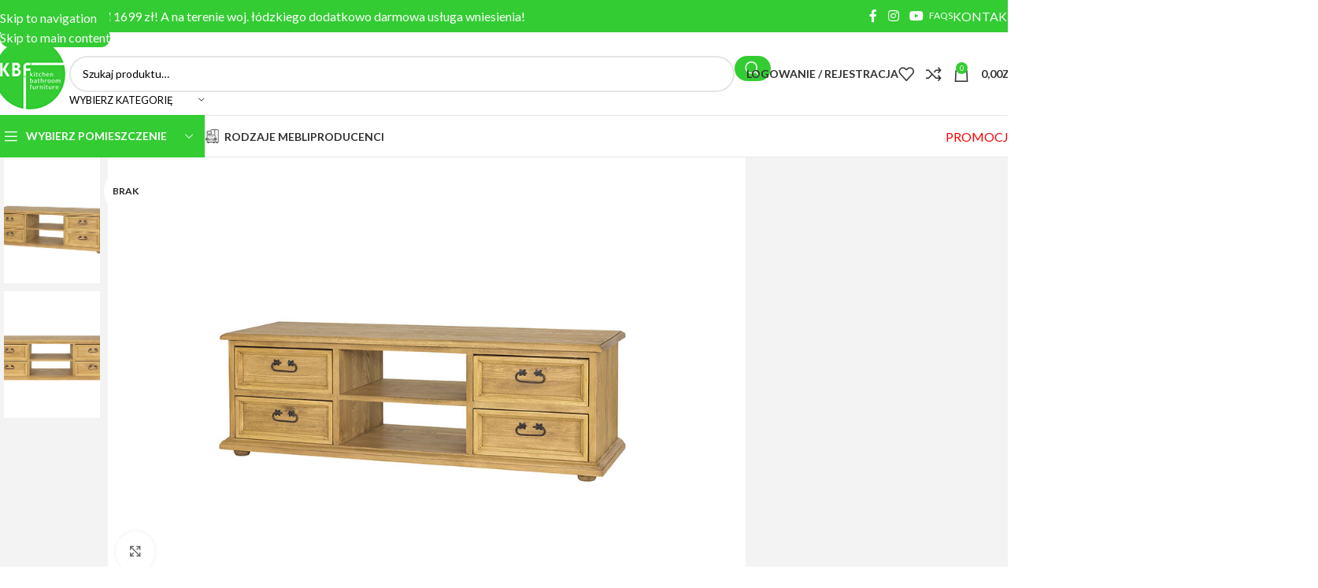

--- FILE ---
content_type: text/html; charset=UTF-8
request_url: https://kbfmeble.pl/produkt/szafka-rtv-rv702-kolekcja-rustikal/
body_size: 63236
content:
<!DOCTYPE html>
<html lang="pl-PL">
<head>
	<meta charset="UTF-8">
	<link rel="profile" href="https://gmpg.org/xfn/11">
	<link rel="pingback" href="https://kbfmeble.pl/xmlrpc.php">

	<meta name='robots' content='index, follow, max-image-preview:large, max-snippet:-1, max-video-preview:-1' />

<!-- Google Tag Manager for WordPress by gtm4wp.com -->
<script data-cfasync="false" data-pagespeed-no-defer>
	var gtm4wp_datalayer_name = "dataLayer";
	var dataLayer = dataLayer || [];
	const gtm4wp_use_sku_instead = 1;
	const gtm4wp_currency = 'PLN';
	const gtm4wp_product_per_impression = 10;
	const gtm4wp_clear_ecommerce = false;
	const gtm4wp_datalayer_max_timeout = 2000;
</script>
<!-- End Google Tag Manager for WordPress by gtm4wp.com -->
	<!-- This site is optimized with the Yoast SEO plugin v26.5 - https://yoast.com/wordpress/plugins/seo/ -->
	<title>Szafka RTV RV702. Kolekcja RUSTIKAL - KBF Sklep Meblowy</title>
	<link rel="canonical" href="https://kbfmeble.pl/produkt/szafka-rtv-rv702-kolekcja-rustikal/" />
	<meta property="og:locale" content="pl_PL" />
	<meta property="og:type" content="article" />
	<meta property="og:title" content="Szafka RTV RV702. Kolekcja RUSTIKAL - KBF Sklep Meblowy" />
	<meta property="og:description" content="Szafka RTV RV702 wykonana z woskowanego drewna sosnowego. Mebel na drewnianych nóżkach w formie kul. W szafce znajduje się otwarta półka oraz cztery szuflady. Metalowe uchwyty zostały wykonane ręcznie z efektem postarzenia.  Szafka została pokryta naturalnym woskiem pszczelim, tworzącym warstwę zabezpieczającą przed wilgocią i pielęgnującą drewno. Wosk pszczeli to produkt naturalny, z właściwościami antystatycznymi – na powierzchni mebli osadza się mniejsza ilość kurzu." />
	<meta property="og:url" content="https://kbfmeble.pl/produkt/szafka-rtv-rv702-kolekcja-rustikal/" />
	<meta property="og:site_name" content="KBF Sklep Meblowy" />
	<meta property="article:publisher" content="https://www.facebook.com/kbfmeble" />
	<meta property="article:modified_time" content="2025-05-06T11:04:33+00:00" />
	<meta property="og:image" content="https://kbfmeble.pl/wp-content/uploads/2022/08/SZAFKA-RTV-SOSNOWA-WOSKOWANA-RV702-JASNY-WOSK.jpg" />
	<meta property="og:image:width" content="1024" />
	<meta property="og:image:height" content="683" />
	<meta property="og:image:type" content="image/jpeg" />
	<meta name="twitter:card" content="summary_large_image" />
	<script type="application/ld+json" class="yoast-schema-graph">{"@context":"https://schema.org","@graph":[{"@type":"WebPage","@id":"https://kbfmeble.pl/produkt/szafka-rtv-rv702-kolekcja-rustikal/","url":"https://kbfmeble.pl/produkt/szafka-rtv-rv702-kolekcja-rustikal/","name":"Szafka RTV RV702. Kolekcja RUSTIKAL - KBF Sklep Meblowy","isPartOf":{"@id":"https://kbfmeble.pl/#website"},"primaryImageOfPage":{"@id":"https://kbfmeble.pl/produkt/szafka-rtv-rv702-kolekcja-rustikal/#primaryimage"},"image":{"@id":"https://kbfmeble.pl/produkt/szafka-rtv-rv702-kolekcja-rustikal/#primaryimage"},"thumbnailUrl":"https://kbfmeble.pl/wp-content/uploads/2022/08/SZAFKA-RTV-SOSNOWA-WOSKOWANA-RV702-JASNY-WOSK.jpg","datePublished":"2022-08-26T10:30:21+00:00","dateModified":"2025-05-06T11:04:33+00:00","breadcrumb":{"@id":"https://kbfmeble.pl/produkt/szafka-rtv-rv702-kolekcja-rustikal/#breadcrumb"},"inLanguage":"pl-PL","potentialAction":[{"@type":"ReadAction","target":["https://kbfmeble.pl/produkt/szafka-rtv-rv702-kolekcja-rustikal/"]}]},{"@type":"ImageObject","inLanguage":"pl-PL","@id":"https://kbfmeble.pl/produkt/szafka-rtv-rv702-kolekcja-rustikal/#primaryimage","url":"https://kbfmeble.pl/wp-content/uploads/2022/08/SZAFKA-RTV-SOSNOWA-WOSKOWANA-RV702-JASNY-WOSK.jpg","contentUrl":"https://kbfmeble.pl/wp-content/uploads/2022/08/SZAFKA-RTV-SOSNOWA-WOSKOWANA-RV702-JASNY-WOSK.jpg","width":1024,"height":683,"caption":"szafka rtv sosnowa woskowana jasny wosk"},{"@type":"BreadcrumbList","@id":"https://kbfmeble.pl/produkt/szafka-rtv-rv702-kolekcja-rustikal/#breadcrumb","itemListElement":[{"@type":"ListItem","position":1,"name":"Strona główna","item":"https://kbfmeble.pl/"},{"@type":"ListItem","position":2,"name":"Meble","item":"https://kbfmeble.pl/meble/"},{"@type":"ListItem","position":3,"name":"Szafka RTV RV702. Kolekcja RUSTIKAL"}]},{"@type":"WebSite","@id":"https://kbfmeble.pl/#website","url":"https://kbfmeble.pl/","name":"KBF Sklep Meblowy","description":"Internetowy Salon Meblowy","publisher":{"@id":"https://kbfmeble.pl/#organization"},"potentialAction":[{"@type":"SearchAction","target":{"@type":"EntryPoint","urlTemplate":"https://kbfmeble.pl/?s={search_term_string}"},"query-input":{"@type":"PropertyValueSpecification","valueRequired":true,"valueName":"search_term_string"}}],"inLanguage":"pl-PL"},{"@type":"Organization","@id":"https://kbfmeble.pl/#organization","name":"Sklep meblowy KBF Meble","url":"https://kbfmeble.pl/","logo":{"@type":"ImageObject","inLanguage":"pl-PL","@id":"https://kbfmeble.pl/#/schema/logo/image/","url":"https://kbfmeble.pl/wp-content/uploads/2021/01/logo_kbf_100x100.png","contentUrl":"https://kbfmeble.pl/wp-content/uploads/2021/01/logo_kbf_100x100.png","width":100,"height":97,"caption":"Sklep meblowy KBF Meble"},"image":{"@id":"https://kbfmeble.pl/#/schema/logo/image/"},"sameAs":["https://www.facebook.com/kbfmeble","https://www.instagram.com/kbf_meble/","https://www.youtube.com/channel/UCzZgX8iJjyM-APdFK3gmnWg"]}]}</script>
	<!-- / Yoast SEO plugin. -->


<link rel='dns-prefetch' href='//fonts.googleapis.com' />
<link rel="alternate" title="oEmbed (JSON)" type="application/json+oembed" href="https://kbfmeble.pl/wp-json/oembed/1.0/embed?url=https%3A%2F%2Fkbfmeble.pl%2Fprodukt%2Fszafka-rtv-rv702-kolekcja-rustikal%2F" />
<link rel="alternate" title="oEmbed (XML)" type="text/xml+oembed" href="https://kbfmeble.pl/wp-json/oembed/1.0/embed?url=https%3A%2F%2Fkbfmeble.pl%2Fprodukt%2Fszafka-rtv-rv702-kolekcja-rustikal%2F&#038;format=xml" />
<style id='wp-img-auto-sizes-contain-inline-css' type='text/css'>
img:is([sizes=auto i],[sizes^="auto," i]){contain-intrinsic-size:3000px 1500px}
/*# sourceURL=wp-img-auto-sizes-contain-inline-css */
</style>
<link rel='stylesheet' id='woo-conditional-shipping-blocks-style-css' href='https://kbfmeble.pl/wp-content/plugins/conditional-shipping-for-woocommerce/frontend/css/woo-conditional-shipping.css?ver=3.6.0.free' type='text/css' media='all' />
<style id='fpf-template-selector-style-inline-css' type='text/css'>
.wp-block-fpf-template-selector{max-width:100%!important;width:100%}.wp-block-fpf-template-selector .form-row .input-text,.wp-block-fpf-template-selector .form-row select{background-color:#fff;border:1px solid rgba(32,7,7,.8);border-radius:4px;box-sizing:border-box;color:#000;display:block;font-family:inherit;font-size:.875rem;font-weight:400;height:auto;letter-spacing:normal;line-height:normal;margin:0;padding:.9rem 1.1rem;width:100%}.wp-block-fpf-template-selector .form-row label{display:block;line-height:2;margin-bottom:.7em}.wp-block-fpf-template-selector .form-row select{-webkit-appearance:none;-moz-appearance:none;appearance:none;background-image:url([data-uri]);background-position:calc(100% - 1.1rem) 50%;background-repeat:no-repeat;background-size:16px;cursor:pointer;padding-right:3em}

/*# sourceURL=https://kbfmeble.pl/wp-content/plugins/flexible-product-fields/build/fpf-template-selector/style-index.css */
</style>
<link rel='stylesheet' id='eraty.css-css' href='https://kbfmeble.pl/wp-content/plugins/integracja_z_woocommerce_od_3_do_7.1/inc/eraty.css?ver=fb4f82faa912796d7622808e7f775ce9' type='text/css' media='all' />
<link rel='stylesheet' id='pay_by_paynow_pl_styles-css' href='https://kbfmeble.pl/wp-content/plugins/pay-by-paynow-pl/assets/css/front.css?ver=2.5.10' type='text/css' media='all' />
<style id='woocommerce-inline-inline-css' type='text/css'>
.woocommerce form .form-row .required { visibility: visible; }
/*# sourceURL=woocommerce-inline-inline-css */
</style>
<link rel='stylesheet' id='fpf_front-css' href='https://kbfmeble.pl/wp-content/plugins/flexible-product-fields/assets/css/front.min.css?ver=2.11.2.69' type='text/css' media='all' />
<link rel='stylesheet' id='fpf_new_front-css' href='https://kbfmeble.pl/wp-content/plugins/flexible-product-fields/assets/css/new-front.css?ver=2.11.2.69' type='text/css' media='all' />
<link rel='stylesheet' id='woo_conditional_shipping_css-css' href='https://kbfmeble.pl/wp-content/plugins/conditional-shipping-for-woocommerce/includes/frontend/../../frontend/css/woo-conditional-shipping.css?ver=3.6.0.free' type='text/css' media='all' />
<link rel='stylesheet' id='flexible-shipping-free-shipping-css' href='https://kbfmeble.pl/wp-content/plugins/flexible-shipping/assets/dist/css/free-shipping.css?ver=6.4.5.2' type='text/css' media='all' />
<link rel='stylesheet' id='fpf-pro-front-css' href='https://kbfmeble.pl/wp-content/plugins/flexible-product-fields-pro/assets/css/new-front.css?ver=14' type='text/css' media='all' />
<link rel='stylesheet' id='tablepress-default-css' href='https://kbfmeble.pl/wp-content/tablepress-combined.min.css?ver=36' type='text/css' media='all' />
<link rel='stylesheet' id='cf7cf-style-css' href='https://kbfmeble.pl/wp-content/plugins/cf7-conditional-fields/style.css?ver=2.6.7' type='text/css' media='all' />
<link rel='stylesheet' id='cf7_calculator-css' href='https://kbfmeble.pl/wp-content/plugins/cf7-cost-calculator-price-calculation/frontend/js/style.css?ver=fb4f82faa912796d7622808e7f775ce9' type='text/css' media='all' />
<link rel='stylesheet' id='elementor-frontend-css' href='https://kbfmeble.pl/wp-content/plugins/elementor/assets/css/frontend.min.css?ver=3.33.3' type='text/css' media='all' />
<link rel='stylesheet' id='elementor-post-11-css' href='https://kbfmeble.pl/wp-content/uploads/elementor/css/post-11.css?ver=1768071206' type='text/css' media='all' />
<link rel='stylesheet' id='wd-style-base-css' href='https://kbfmeble.pl/wp-content/themes/woodmart/css/parts/base.min.css?ver=8.3.7' type='text/css' media='all' />
<link rel='stylesheet' id='wd-helpers-wpb-elem-css' href='https://kbfmeble.pl/wp-content/themes/woodmart/css/parts/helpers-wpb-elem.min.css?ver=8.3.7' type='text/css' media='all' />
<link rel='stylesheet' id='wd-revolution-slider-css' href='https://kbfmeble.pl/wp-content/themes/woodmart/css/parts/int-rev-slider.min.css?ver=8.3.7' type='text/css' media='all' />
<link rel='stylesheet' id='wd-elementor-base-css' href='https://kbfmeble.pl/wp-content/themes/woodmart/css/parts/int-elem-base.min.css?ver=8.3.7' type='text/css' media='all' />
<link rel='stylesheet' id='wd-int-wordfence-css' href='https://kbfmeble.pl/wp-content/themes/woodmart/css/parts/int-wordfence.min.css?ver=8.3.7' type='text/css' media='all' />
<link rel='stylesheet' id='wd-woocommerce-base-css' href='https://kbfmeble.pl/wp-content/themes/woodmart/css/parts/woocommerce-base.min.css?ver=8.3.7' type='text/css' media='all' />
<link rel='stylesheet' id='wd-mod-star-rating-css' href='https://kbfmeble.pl/wp-content/themes/woodmart/css/parts/mod-star-rating.min.css?ver=8.3.7' type='text/css' media='all' />
<link rel='stylesheet' id='wd-woocommerce-block-notices-css' href='https://kbfmeble.pl/wp-content/themes/woodmart/css/parts/woo-mod-block-notices.min.css?ver=8.3.7' type='text/css' media='all' />
<link rel='stylesheet' id='wd-woo-mod-quantity-css' href='https://kbfmeble.pl/wp-content/themes/woodmart/css/parts/woo-mod-quantity.min.css?ver=8.3.7' type='text/css' media='all' />
<link rel='stylesheet' id='wd-woo-opt-free-progress-bar-css' href='https://kbfmeble.pl/wp-content/themes/woodmart/css/parts/woo-opt-free-progress-bar.min.css?ver=8.3.7' type='text/css' media='all' />
<link rel='stylesheet' id='wd-woo-mod-progress-bar-css' href='https://kbfmeble.pl/wp-content/themes/woodmart/css/parts/woo-mod-progress-bar.min.css?ver=8.3.7' type='text/css' media='all' />
<link rel='stylesheet' id='wd-woo-single-prod-el-base-css' href='https://kbfmeble.pl/wp-content/themes/woodmart/css/parts/woo-single-prod-el-base.min.css?ver=8.3.7' type='text/css' media='all' />
<link rel='stylesheet' id='wd-woo-mod-stock-status-css' href='https://kbfmeble.pl/wp-content/themes/woodmart/css/parts/woo-mod-stock-status.min.css?ver=8.3.7' type='text/css' media='all' />
<link rel='stylesheet' id='wd-woo-mod-shop-attributes-css' href='https://kbfmeble.pl/wp-content/themes/woodmart/css/parts/woo-mod-shop-attributes.min.css?ver=8.3.7' type='text/css' media='all' />
<link rel='stylesheet' id='wd-opt-carousel-disable-css' href='https://kbfmeble.pl/wp-content/themes/woodmart/css/parts/opt-carousel-disable.min.css?ver=8.3.7' type='text/css' media='all' />
<link rel='stylesheet' id='wd-header-base-css' href='https://kbfmeble.pl/wp-content/themes/woodmart/css/parts/header-base.min.css?ver=8.3.7' type='text/css' media='all' />
<link rel='stylesheet' id='wd-mod-tools-css' href='https://kbfmeble.pl/wp-content/themes/woodmart/css/parts/mod-tools.min.css?ver=8.3.7' type='text/css' media='all' />
<link rel='stylesheet' id='wd-header-elements-base-css' href='https://kbfmeble.pl/wp-content/themes/woodmart/css/parts/header-el-base.min.css?ver=8.3.7' type='text/css' media='all' />
<link rel='stylesheet' id='wd-social-icons-css' href='https://kbfmeble.pl/wp-content/themes/woodmart/css/parts/el-social-icons.min.css?ver=8.3.7' type='text/css' media='all' />
<link rel='stylesheet' id='wd-info-box-css' href='https://kbfmeble.pl/wp-content/themes/woodmart/css/parts/el-info-box.min.css?ver=8.3.7' type='text/css' media='all' />
<link rel='stylesheet' id='wd-header-mobile-nav-dropdown-css' href='https://kbfmeble.pl/wp-content/themes/woodmart/css/parts/header-el-mobile-nav-dropdown.min.css?ver=8.3.7' type='text/css' media='all' />
<link rel='stylesheet' id='wd-header-my-account-dropdown-css' href='https://kbfmeble.pl/wp-content/themes/woodmart/css/parts/header-el-my-account-dropdown.min.css?ver=8.3.7' type='text/css' media='all' />
<link rel='stylesheet' id='wd-woo-mod-login-form-css' href='https://kbfmeble.pl/wp-content/themes/woodmart/css/parts/woo-mod-login-form.min.css?ver=8.3.7' type='text/css' media='all' />
<link rel='stylesheet' id='wd-header-my-account-css' href='https://kbfmeble.pl/wp-content/themes/woodmart/css/parts/header-el-my-account.min.css?ver=8.3.7' type='text/css' media='all' />
<link rel='stylesheet' id='wd-button-css' href='https://kbfmeble.pl/wp-content/themes/woodmart/css/parts/el-button.min.css?ver=8.3.7' type='text/css' media='all' />
<link rel='stylesheet' id='wd-header-cart-side-css' href='https://kbfmeble.pl/wp-content/themes/woodmart/css/parts/header-el-cart-side.min.css?ver=8.3.7' type='text/css' media='all' />
<link rel='stylesheet' id='wd-header-cart-css' href='https://kbfmeble.pl/wp-content/themes/woodmart/css/parts/header-el-cart.min.css?ver=8.3.7' type='text/css' media='all' />
<link rel='stylesheet' id='wd-widget-shopping-cart-css' href='https://kbfmeble.pl/wp-content/themes/woodmart/css/parts/woo-widget-shopping-cart.min.css?ver=8.3.7' type='text/css' media='all' />
<link rel='stylesheet' id='wd-widget-product-list-css' href='https://kbfmeble.pl/wp-content/themes/woodmart/css/parts/woo-widget-product-list.min.css?ver=8.3.7' type='text/css' media='all' />
<link rel='stylesheet' id='wd-page-title-css' href='https://kbfmeble.pl/wp-content/themes/woodmart/css/parts/page-title.min.css?ver=8.3.7' type='text/css' media='all' />
<link rel='stylesheet' id='wd-woo-single-prod-predefined-css' href='https://kbfmeble.pl/wp-content/themes/woodmart/css/parts/woo-single-prod-predefined.min.css?ver=8.3.7' type='text/css' media='all' />
<link rel='stylesheet' id='wd-woo-single-prod-and-quick-view-predefined-css' href='https://kbfmeble.pl/wp-content/themes/woodmart/css/parts/woo-single-prod-and-quick-view-predefined.min.css?ver=8.3.7' type='text/css' media='all' />
<link rel='stylesheet' id='wd-woo-single-prod-el-tabs-predefined-css' href='https://kbfmeble.pl/wp-content/themes/woodmart/css/parts/woo-single-prod-el-tabs-predefined.min.css?ver=8.3.7' type='text/css' media='all' />
<link rel='stylesheet' id='wd-woo-single-prod-opt-gallery-full-width-css' href='https://kbfmeble.pl/wp-content/themes/woodmart/css/parts/woo-single-prod-opt-gallery-full-width.min.css?ver=8.3.7' type='text/css' media='all' />
<link rel='stylesheet' id='wd-woo-single-prod-opt-base-css' href='https://kbfmeble.pl/wp-content/themes/woodmart/css/parts/woo-single-prod-opt-base.min.css?ver=8.3.7' type='text/css' media='all' />
<link rel='stylesheet' id='wd-woo-single-prod-el-gallery-css' href='https://kbfmeble.pl/wp-content/themes/woodmart/css/parts/woo-single-prod-el-gallery.min.css?ver=8.3.7' type='text/css' media='all' />
<link rel='stylesheet' id='wd-woo-single-prod-el-gallery-opt-thumb-left-desktop-css' href='https://kbfmeble.pl/wp-content/themes/woodmart/css/parts/woo-single-prod-el-gallery-opt-thumb-left-desktop.min.css?ver=8.3.7' type='text/css' media='all' />
<link rel='stylesheet' id='wd-swiper-css' href='https://kbfmeble.pl/wp-content/themes/woodmart/css/parts/lib-swiper.min.css?ver=8.3.7' type='text/css' media='all' />
<link rel='stylesheet' id='wd-woo-mod-product-labels-css' href='https://kbfmeble.pl/wp-content/themes/woodmart/css/parts/woo-mod-product-labels.min.css?ver=8.3.7' type='text/css' media='all' />
<link rel='stylesheet' id='wd-woo-mod-product-labels-round-css' href='https://kbfmeble.pl/wp-content/themes/woodmart/css/parts/woo-mod-product-labels-round.min.css?ver=8.3.7' type='text/css' media='all' />
<link rel='stylesheet' id='wd-swiper-arrows-css' href='https://kbfmeble.pl/wp-content/themes/woodmart/css/parts/lib-swiper-arrows.min.css?ver=8.3.7' type='text/css' media='all' />
<link rel='stylesheet' id='wd-photoswipe-css' href='https://kbfmeble.pl/wp-content/themes/woodmart/css/parts/lib-photoswipe.min.css?ver=8.3.7' type='text/css' media='all' />
<link rel='stylesheet' id='wd-tabs-css' href='https://kbfmeble.pl/wp-content/themes/woodmart/css/parts/el-tabs.min.css?ver=8.3.7' type='text/css' media='all' />
<link rel='stylesheet' id='wd-woo-single-prod-el-tabs-opt-layout-tabs-css' href='https://kbfmeble.pl/wp-content/themes/woodmart/css/parts/woo-single-prod-el-tabs-opt-layout-tabs.min.css?ver=8.3.7' type='text/css' media='all' />
<link rel='stylesheet' id='wd-accordion-css' href='https://kbfmeble.pl/wp-content/themes/woodmart/css/parts/el-accordion.min.css?ver=8.3.7' type='text/css' media='all' />
<link rel='stylesheet' id='wd-accordion-elem-wpb-css' href='https://kbfmeble.pl/wp-content/themes/woodmart/css/parts/el-accordion-wpb-elem.min.css?ver=8.3.7' type='text/css' media='all' />
<link rel='stylesheet' id='wd-woo-single-prod-el-reviews-css' href='https://kbfmeble.pl/wp-content/themes/woodmart/css/parts/woo-single-prod-el-reviews.min.css?ver=8.3.7' type='text/css' media='all' />
<link rel='stylesheet' id='wd-woo-single-prod-el-reviews-style-1-css' href='https://kbfmeble.pl/wp-content/themes/woodmart/css/parts/woo-single-prod-el-reviews-style-1.min.css?ver=8.3.7' type='text/css' media='all' />
<link rel='stylesheet' id='wd-section-title-css' href='https://kbfmeble.pl/wp-content/themes/woodmart/css/parts/el-section-title.min.css?ver=8.3.7' type='text/css' media='all' />
<link rel='stylesheet' id='wd-section-title-style-simple-and-brd-css' href='https://kbfmeble.pl/wp-content/themes/woodmart/css/parts/el-section-title-style-simple-and-brd.min.css?ver=8.3.7' type='text/css' media='all' />
<link rel='stylesheet' id='wd-el-subtitle-style-css' href='https://kbfmeble.pl/wp-content/themes/woodmart/css/parts/el-subtitle-style.min.css?ver=8.3.7' type='text/css' media='all' />
<link rel='stylesheet' id='wd-text-block-css' href='https://kbfmeble.pl/wp-content/themes/woodmart/css/parts/el-text-block.min.css?ver=8.3.7' type='text/css' media='all' />
<link rel='stylesheet' id='wd-image-gallery-css' href='https://kbfmeble.pl/wp-content/themes/woodmart/css/parts/el-gallery.min.css?ver=8.3.7' type='text/css' media='all' />
<link rel='stylesheet' id='wd-post-types-mod-comments-css' href='https://kbfmeble.pl/wp-content/themes/woodmart/css/parts/post-types-mod-comments.min.css?ver=8.3.7' type='text/css' media='all' />
<link rel='stylesheet' id='wd-section-title-style-under-and-over-css' href='https://kbfmeble.pl/wp-content/themes/woodmart/css/parts/el-section-title-style-under-and-over.min.css?ver=8.3.7' type='text/css' media='all' />
<link rel='stylesheet' id='wd-product-loop-css' href='https://kbfmeble.pl/wp-content/themes/woodmart/css/parts/woo-product-loop.min.css?ver=8.3.7' type='text/css' media='all' />
<link rel='stylesheet' id='wd-product-loop-base-css' href='https://kbfmeble.pl/wp-content/themes/woodmart/css/parts/woo-product-loop-base.min.css?ver=8.3.7' type='text/css' media='all' />
<link rel='stylesheet' id='wd-woo-mod-add-btn-replace-css' href='https://kbfmeble.pl/wp-content/themes/woodmart/css/parts/woo-mod-add-btn-replace.min.css?ver=8.3.7' type='text/css' media='all' />
<link rel='stylesheet' id='wd-mod-more-description-css' href='https://kbfmeble.pl/wp-content/themes/woodmart/css/parts/mod-more-description.min.css?ver=8.3.7' type='text/css' media='all' />
<link rel='stylesheet' id='wd-mfp-popup-css' href='https://kbfmeble.pl/wp-content/themes/woodmart/css/parts/lib-magnific-popup.min.css?ver=8.3.7' type='text/css' media='all' />
<link rel='stylesheet' id='wd-mod-animations-transform-css' href='https://kbfmeble.pl/wp-content/themes/woodmart/css/parts/mod-animations-transform.min.css?ver=8.3.7' type='text/css' media='all' />
<link rel='stylesheet' id='wd-mod-transform-css' href='https://kbfmeble.pl/wp-content/themes/woodmart/css/parts/mod-transform.min.css?ver=8.3.7' type='text/css' media='all' />
<link rel='stylesheet' id='wd-off-canvas-sidebar-css' href='https://kbfmeble.pl/wp-content/themes/woodmart/css/parts/opt-off-canvas-sidebar.min.css?ver=8.3.7' type='text/css' media='all' />
<link rel='stylesheet' id='wd-footer-base-css' href='https://kbfmeble.pl/wp-content/themes/woodmart/css/parts/footer-base.min.css?ver=8.3.7' type='text/css' media='all' />
<link rel='stylesheet' id='wd-brands-css' href='https://kbfmeble.pl/wp-content/themes/woodmart/css/parts/el-brand.min.css?ver=8.3.7' type='text/css' media='all' />
<link rel='stylesheet' id='wd-brands-style-bordered-css' href='https://kbfmeble.pl/wp-content/themes/woodmart/css/parts/el-brand-style-bordered.min.css?ver=8.3.7' type='text/css' media='all' />
<link rel='stylesheet' id='wd-info-box-style-shadow-and-bg-hover-css' href='https://kbfmeble.pl/wp-content/themes/woodmart/css/parts/el-info-box-style-shadow-and-bg-hover.min.css?ver=8.3.7' type='text/css' media='all' />
<link rel='stylesheet' id='wd-widget-wd-recent-posts-css' href='https://kbfmeble.pl/wp-content/themes/woodmart/css/parts/widget-wd-recent-posts.min.css?ver=8.3.7' type='text/css' media='all' />
<link rel='stylesheet' id='wd-scroll-top-css' href='https://kbfmeble.pl/wp-content/themes/woodmart/css/parts/opt-scrolltotop.min.css?ver=8.3.7' type='text/css' media='all' />
<link rel='stylesheet' id='wd-wd-search-form-css' href='https://kbfmeble.pl/wp-content/themes/woodmart/css/parts/wd-search-form.min.css?ver=8.3.7' type='text/css' media='all' />
<link rel='stylesheet' id='wd-wd-search-results-css' href='https://kbfmeble.pl/wp-content/themes/woodmart/css/parts/wd-search-results.min.css?ver=8.3.7' type='text/css' media='all' />
<link rel='stylesheet' id='wd-wd-search-dropdown-css' href='https://kbfmeble.pl/wp-content/themes/woodmart/css/parts/wd-search-dropdown.min.css?ver=8.3.7' type='text/css' media='all' />
<link rel='stylesheet' id='wd-mod-nav-menu-label-css' href='https://kbfmeble.pl/wp-content/themes/woodmart/css/parts/mod-nav-menu-label.min.css?ver=8.3.7' type='text/css' media='all' />
<link rel='stylesheet' id='wd-mod-sticky-sidebar-opener-css' href='https://kbfmeble.pl/wp-content/themes/woodmart/css/parts/mod-sticky-sidebar-opener.min.css?ver=8.3.7' type='text/css' media='all' />
<link rel='stylesheet' id='wd-cookies-popup-css' href='https://kbfmeble.pl/wp-content/themes/woodmart/css/parts/opt-cookies.min.css?ver=8.3.7' type='text/css' media='all' />
<link rel='stylesheet' id='xts-google-fonts-css' href='https://fonts.googleapis.com/css?family=Lato%3A400%2C700%7CPoppins%3A400%2C600%2C500&#038;ver=8.3.7' type='text/css' media='all' />
<link rel='stylesheet' id='elementor-gf-local-roboto-css' href='https://kbfmeble.pl/wp-content/uploads/elementor/google-fonts/css/roboto.css?ver=1744914684' type='text/css' media='all' />
<link rel='stylesheet' id='elementor-gf-local-robotoslab-css' href='https://kbfmeble.pl/wp-content/uploads/elementor/google-fonts/css/robotoslab.css?ver=1744914685' type='text/css' media='all' />
<script type="text/javascript" src="https://kbfmeble.pl/wp-includes/js/jquery/jquery.min.js?ver=3.7.1" id="jquery-core-js"></script>
<script type="text/javascript" src="https://kbfmeble.pl/wp-includes/js/jquery/jquery-migrate.min.js?ver=3.4.1" id="jquery-migrate-js"></script>
<script type="text/javascript" id="eraty.js-js-extra">
/* <![CDATA[ */
var data = {"shop_id":"0086020","evaluate_url":"https://wniosek.eraty.pl/symulator/oblicz"};
//# sourceURL=eraty.js-js-extra
/* ]]> */
</script>
<script type="text/javascript" src="https://kbfmeble.pl/wp-content/plugins/integracja_z_woocommerce_od_3_do_7.1/inc/eraty.js?ver=fb4f82faa912796d7622808e7f775ce9" id="eraty.js-js"></script>
<script type="text/javascript" src="https://kbfmeble.pl/wp-content/plugins/woocommerce/assets/js/jquery-blockui/jquery.blockUI.min.js?ver=2.7.0-wc.10.3.7" id="wc-jquery-blockui-js" defer="defer" data-wp-strategy="defer"></script>
<script type="text/javascript" id="wc-add-to-cart-js-extra">
/* <![CDATA[ */
var wc_add_to_cart_params = {"ajax_url":"/wp-admin/admin-ajax.php","wc_ajax_url":"/?wc-ajax=%%endpoint%%","i18n_view_cart":"Zobacz koszyk","cart_url":"https://kbfmeble.pl/koszyk/","is_cart":"","cart_redirect_after_add":"no"};
//# sourceURL=wc-add-to-cart-js-extra
/* ]]> */
</script>
<script type="text/javascript" src="https://kbfmeble.pl/wp-content/plugins/woocommerce/assets/js/frontend/add-to-cart.min.js?ver=10.3.7" id="wc-add-to-cart-js" defer="defer" data-wp-strategy="defer"></script>
<script type="text/javascript" src="https://kbfmeble.pl/wp-content/plugins/woocommerce/assets/js/zoom/jquery.zoom.min.js?ver=1.7.21-wc.10.3.7" id="wc-zoom-js" defer="defer" data-wp-strategy="defer"></script>
<script type="text/javascript" id="wc-single-product-js-extra">
/* <![CDATA[ */
var wc_single_product_params = {"i18n_required_rating_text":"Prosz\u0119 wybra\u0107 ocen\u0119","i18n_rating_options":["1 z 5 gwiazdek","2 z 5 gwiazdek","3 z 5 gwiazdek","4 z 5 gwiazdek","5 z 5 gwiazdek"],"i18n_product_gallery_trigger_text":"Wy\u015bwietl pe\u0142noekranow\u0105 galeri\u0119 obrazk\u00f3w","review_rating_required":"yes","flexslider":{"rtl":false,"animation":"slide","smoothHeight":true,"directionNav":false,"controlNav":"thumbnails","slideshow":false,"animationSpeed":500,"animationLoop":false,"allowOneSlide":false},"zoom_enabled":"","zoom_options":[],"photoswipe_enabled":"","photoswipe_options":{"shareEl":false,"closeOnScroll":false,"history":false,"hideAnimationDuration":0,"showAnimationDuration":0},"flexslider_enabled":""};
//# sourceURL=wc-single-product-js-extra
/* ]]> */
</script>
<script type="text/javascript" src="https://kbfmeble.pl/wp-content/plugins/woocommerce/assets/js/frontend/single-product.min.js?ver=10.3.7" id="wc-single-product-js" defer="defer" data-wp-strategy="defer"></script>
<script type="text/javascript" src="https://kbfmeble.pl/wp-content/plugins/woocommerce/assets/js/js-cookie/js.cookie.min.js?ver=2.1.4-wc.10.3.7" id="wc-js-cookie-js" defer="defer" data-wp-strategy="defer"></script>
<script type="text/javascript" id="woocommerce-js-extra">
/* <![CDATA[ */
var woocommerce_params = {"ajax_url":"/wp-admin/admin-ajax.php","wc_ajax_url":"/?wc-ajax=%%endpoint%%","i18n_password_show":"Poka\u017c has\u0142o","i18n_password_hide":"Ukryj has\u0142o"};
//# sourceURL=woocommerce-js-extra
/* ]]> */
</script>
<script type="text/javascript" src="https://kbfmeble.pl/wp-content/plugins/woocommerce/assets/js/frontend/woocommerce.min.js?ver=10.3.7" id="woocommerce-js" defer="defer" data-wp-strategy="defer"></script>
<script type="text/javascript" id="fpf_product-js-extra">
/* <![CDATA[ */
var fpf_product = {"total":"Suma","currency_format_num_decimals":"2","currency_format_symbol":"z\u0142","currency_format_decimal_sep":",","currency_format_thousand_sep":".","currency_format":"%v%s","fields_rules":[],"fpf_fields":[{"id":"fpf_7506445","priority":10,"type":"select","title":"Kolor","required":"1","placeholder":"Wybierz z listy","css_class":"","tooltip":"","options":[{"value":"jasny_wosk","label":"JASNY WOSK","price_value":0},{"value":"WOSK_BIELONY","label":"WOSK BIELONY","price_value":190.80000000000001136868377216160297393798828125,"price_type":"percent","price":"10","calculation_type":"","price_display":190.80000000000001136868377216160297393798828125}],"default":"","price_values":{"_value":{"price_type":"","price":""},"":{"price_type":"","price":""},"ORZECH":{"price_type":"","price":""},"TIK":{"price_type":"","price":""},"D\u0104B":{"price_type":"","price":""},"DAB":{"price_type":"","price":""},"D":{"price_type":"","price":""},"DA":{"price_type":"","price":""},"n":{"price_type":"","price":""},"na":{"price_type":"","price":""},"nat":{"price_type":"","price":""},"natu":{"price_type":"","price":""},"natur":{"price_type":"","price":""},"natura":{"price_type":"","price":""},"natural":{"price_type":"","price":""},"naturaln":{"price_type":"","price":""},"naturalny":{"price_type":"","price":""},"b":{"price_type":"","price":""},"bi":{"price_type":"","price":""},"bie":{"price_type":"","price":""},"biel":{"price_type":"","price":""},"bielo":{"price_type":"","price":""},"bielon":{"price_type":"","price":""},"bielony":{"price_type":"percent","price":"10"}," MIODOWY":{"price_type":"","price":""},"MIODOWY":{"price_type":"percent","price":"10"},"DARK":{"price_type":"percent","price":"10"},"KAKAO":{"price_type":"percent","price":"10"},"BRENDY":{"price_type":"percent","price":"10"},"naturalna":{"price_type":"","price":""},"SOSNA OLCHA":{"price_type":"","price":""},"SOSNAOLCHA":{"price_type":"percent","price":"10"},"SOSNA D\u0104B":{"price_type":"","price":""},"SOSNAD\u0104B":{"price_type":"","price":""},"SOSNADB":{"price_type":"","price":""},"SOSNADaB":{"price_type":"percent","price":"10"},"SOSNA ORZECH":{"price_type":"","price":""},"SOSNAORZECH":{"price_type":"percent","price":"10"},"SOSNA GREY":{"price_type":"","price":""},"SOSNAGREY":{"price_type":"percent","price":"10.02"},"j":{"price_type":"","price":""},"ja":{"price_type":"","price":""},"jas":{"price_type":"","price":""},"jasn":{"price_type":"","price":""},"jasny":{"price_type":"","price":""},"jasny ":{"price_type":"","price":""},"jasny w":{"price_type":"","price":""},"jasny wo":{"price_type":"","price":""},"jasny wos":{"price_type":"","price":""},"jasny wosk":{"price_type":"","price":""},"jasnywosk":{"price_type":"","price":""},"jasny_wosk":{"price_type":"","price":""},"W":{"price_type":"","price":""},"WO":{"price_type":"","price":""},"WOS":{"price_type":"","price":""},"WOSK":{"price_type":"","price":""},"WOSK_":{"price_type":"","price":""},"WOSK_B":{"price_type":"","price":""},"WOSK_BI":{"price_type":"","price":""},"WOSK_BIE":{"price_type":"","price":""},"WOSK_BIEL":{"price_type":"","price":""},"WOSK_BIELO":{"price_type":"","price":""},"WOSK_BIELON":{"price_type":"","price":""},"WOSK_BIELONY":{"price_type":"percent","price":"10"}},"logic":"0","logic_operator":"or","_group_id":70569,"has_price":false,"has_price_in_options":true,"has_options":true,"price_value":0,"price_type":"fixed"}],"fpf_product_price":"1908"};
//# sourceURL=fpf_product-js-extra
/* ]]> */
</script>
<script type="text/javascript" src="https://kbfmeble.pl/wp-content/plugins/flexible-product-fields/assets/js/fpf_product.min.js?ver=2.11.2.69" id="fpf_product-js"></script>
<script type="text/javascript" id="woo-conditional-shipping-js-js-extra">
/* <![CDATA[ */
var conditional_shipping_settings = {"trigger_fields":[]};
//# sourceURL=woo-conditional-shipping-js-js-extra
/* ]]> */
</script>
<script type="text/javascript" src="https://kbfmeble.pl/wp-content/plugins/conditional-shipping-for-woocommerce/includes/frontend/../../frontend/js/woo-conditional-shipping.js?ver=3.6.0.free" id="woo-conditional-shipping-js-js"></script>
<script type="text/javascript" src="https://kbfmeble.pl/wp-content/plugins/flexible-product-fields-pro/assets/js/front.js?ver=14" id="flexible_product_fields_front_js-js"></script>
<script type="text/javascript" src="https://kbfmeble.pl/wp-content/themes/woodmart/js/libs/device.min.js?ver=8.3.7" id="wd-device-library-js"></script>
<script type="text/javascript" src="https://kbfmeble.pl/wp-content/themes/woodmart/js/scripts/global/scrollBar.min.js?ver=8.3.7" id="wd-scrollbar-js"></script>
<script type="text/javascript" src="https://kbfmeble.pl/wp-content/plugins/cf7-cost-calculator-price-calculation/frontend/js/autoNumeric-1.9.45.js?ver=1.9.45" id="autoNumeric-js"></script>
<script type="text/javascript" src="https://kbfmeble.pl/wp-content/plugins/cf7-cost-calculator-price-calculation/frontend/js/formula_evaluator-min.js?ver=fb4f82faa912796d7622808e7f775ce9" id="formula_evaluator-js"></script>
<script type="text/javascript" id="cf7_calculator-js-extra">
/* <![CDATA[ */
var cf7_calculator = {"data":""};
//# sourceURL=cf7_calculator-js-extra
/* ]]> */
</script>
<script type="text/javascript" src="https://kbfmeble.pl/wp-content/plugins/cf7-cost-calculator-price-calculation/frontend/js/cf7_calculator.js?ver=fb4f82faa912796d7622808e7f775ce9" id="cf7_calculator-js"></script>
<link rel="https://api.w.org/" href="https://kbfmeble.pl/wp-json/" /><link rel="alternate" title="JSON" type="application/json" href="https://kbfmeble.pl/wp-json/wp/v2/product/71736" /><link rel="EditURI" type="application/rsd+xml" title="RSD" href="https://kbfmeble.pl/xmlrpc.php?rsd" />

<link rel='shortlink' href='https://kbfmeble.pl/?p=71736' />

<!-- Google Tag Manager for WordPress by gtm4wp.com -->
<!-- GTM Container placement set to automatic -->
<script data-cfasync="false" data-pagespeed-no-defer>
	var dataLayer_content = {"pagePostType":"product","pagePostType2":"single-product","pagePostAuthor":"Indigo","cartContent":{"totals":{"applied_coupons":[],"discount_total":0,"subtotal":0,"total":0},"items":[]},"productRatingCounts":[],"productAverageRating":0,"productReviewCount":0,"productType":"simple","productIsVariable":0};
	dataLayer.push( dataLayer_content );
</script>
<script data-cfasync="false" data-pagespeed-no-defer>
(function(w,d,s,l,i){w[l]=w[l]||[];w[l].push({'gtm.start':
new Date().getTime(),event:'gtm.js'});var f=d.getElementsByTagName(s)[0],
j=d.createElement(s),dl=l!='dataLayer'?'&l='+l:'';j.async=true;j.src=
'//www.googletagmanager.com/gtm.js?id='+i+dl;f.parentNode.insertBefore(j,f);
})(window,document,'script','dataLayer','GTM-TK5J5R9');
</script>
<!-- End Google Tag Manager for WordPress by gtm4wp.com -->					<meta name="viewport" content="width=device-width, initial-scale=1.0, maximum-scale=1.0, user-scalable=no">
											<link rel="preload" as="font" href="https://kbfmeble.pl/wp-content/themes/woodmart/fonts/woodmart-font-1-400.woff2?v=8.3.7" type="font/woff2" crossorigin>
						<noscript><style>.woocommerce-product-gallery{ opacity: 1 !important; }</style></noscript>
	<meta name="generator" content="Elementor 3.33.3; features: e_font_icon_svg, additional_custom_breakpoints; settings: css_print_method-external, google_font-enabled, font_display-auto">
			<style>
				.e-con.e-parent:nth-of-type(n+4):not(.e-lazyloaded):not(.e-no-lazyload),
				.e-con.e-parent:nth-of-type(n+4):not(.e-lazyloaded):not(.e-no-lazyload) * {
					background-image: none !important;
				}
				@media screen and (max-height: 1024px) {
					.e-con.e-parent:nth-of-type(n+3):not(.e-lazyloaded):not(.e-no-lazyload),
					.e-con.e-parent:nth-of-type(n+3):not(.e-lazyloaded):not(.e-no-lazyload) * {
						background-image: none !important;
					}
				}
				@media screen and (max-height: 640px) {
					.e-con.e-parent:nth-of-type(n+2):not(.e-lazyloaded):not(.e-no-lazyload),
					.e-con.e-parent:nth-of-type(n+2):not(.e-lazyloaded):not(.e-no-lazyload) * {
						background-image: none !important;
					}
				}
			</style>
			<meta name="generator" content="Powered by Slider Revolution 6.7.38 - responsive, Mobile-Friendly Slider Plugin for WordPress with comfortable drag and drop interface." />
<link rel="icon" href="https://kbfmeble.pl/wp-content/uploads/2021/01/cropped-logo_kbf_100x100-32x32.png" sizes="32x32" />
<link rel="icon" href="https://kbfmeble.pl/wp-content/uploads/2021/01/cropped-logo_kbf_100x100-192x192.png" sizes="192x192" />
<link rel="apple-touch-icon" href="https://kbfmeble.pl/wp-content/uploads/2021/01/cropped-logo_kbf_100x100-180x180.png" />
<meta name="msapplication-TileImage" content="https://kbfmeble.pl/wp-content/uploads/2021/01/cropped-logo_kbf_100x100-270x270.png" />
<script>function setREVStartSize(e){
			//window.requestAnimationFrame(function() {
				window.RSIW = window.RSIW===undefined ? window.innerWidth : window.RSIW;
				window.RSIH = window.RSIH===undefined ? window.innerHeight : window.RSIH;
				try {
					var pw = document.getElementById(e.c).parentNode.offsetWidth,
						newh;
					pw = pw===0 || isNaN(pw) || (e.l=="fullwidth" || e.layout=="fullwidth") ? window.RSIW : pw;
					e.tabw = e.tabw===undefined ? 0 : parseInt(e.tabw);
					e.thumbw = e.thumbw===undefined ? 0 : parseInt(e.thumbw);
					e.tabh = e.tabh===undefined ? 0 : parseInt(e.tabh);
					e.thumbh = e.thumbh===undefined ? 0 : parseInt(e.thumbh);
					e.tabhide = e.tabhide===undefined ? 0 : parseInt(e.tabhide);
					e.thumbhide = e.thumbhide===undefined ? 0 : parseInt(e.thumbhide);
					e.mh = e.mh===undefined || e.mh=="" || e.mh==="auto" ? 0 : parseInt(e.mh,0);
					if(e.layout==="fullscreen" || e.l==="fullscreen")
						newh = Math.max(e.mh,window.RSIH);
					else{
						e.gw = Array.isArray(e.gw) ? e.gw : [e.gw];
						for (var i in e.rl) if (e.gw[i]===undefined || e.gw[i]===0) e.gw[i] = e.gw[i-1];
						e.gh = e.el===undefined || e.el==="" || (Array.isArray(e.el) && e.el.length==0)? e.gh : e.el;
						e.gh = Array.isArray(e.gh) ? e.gh : [e.gh];
						for (var i in e.rl) if (e.gh[i]===undefined || e.gh[i]===0) e.gh[i] = e.gh[i-1];
											
						var nl = new Array(e.rl.length),
							ix = 0,
							sl;
						e.tabw = e.tabhide>=pw ? 0 : e.tabw;
						e.thumbw = e.thumbhide>=pw ? 0 : e.thumbw;
						e.tabh = e.tabhide>=pw ? 0 : e.tabh;
						e.thumbh = e.thumbhide>=pw ? 0 : e.thumbh;
						for (var i in e.rl) nl[i] = e.rl[i]<window.RSIW ? 0 : e.rl[i];
						sl = nl[0];
						for (var i in nl) if (sl>nl[i] && nl[i]>0) { sl = nl[i]; ix=i;}
						var m = pw>(e.gw[ix]+e.tabw+e.thumbw) ? 1 : (pw-(e.tabw+e.thumbw)) / (e.gw[ix]);
						newh =  (e.gh[ix] * m) + (e.tabh + e.thumbh);
					}
					var el = document.getElementById(e.c);
					if (el!==null && el) el.style.height = newh+"px";
					el = document.getElementById(e.c+"_wrapper");
					if (el!==null && el) {
						el.style.height = newh+"px";
						el.style.display = "block";
					}
				} catch(e){
					console.log("Failure at Presize of Slider:" + e)
				}
			//});
		  };</script>
<style>
		
		</style>			<style id="wd-style-header_528910-css" data-type="wd-style-header_528910">
				:root{
	--wd-top-bar-h: 40px;
	--wd-top-bar-sm-h: 38px;
	--wd-top-bar-sticky-h: .00001px;
	--wd-top-bar-brd-w: 1px;

	--wd-header-general-h: 105px;
	--wd-header-general-sm-h: 60px;
	--wd-header-general-sticky-h: .00001px;
	--wd-header-general-brd-w: 1px;

	--wd-header-bottom-h: 52px;
	--wd-header-bottom-sm-h: .00001px;
	--wd-header-bottom-sticky-h: .00001px;
	--wd-header-bottom-brd-w: 1px;

	--wd-header-clone-h: 60px;

	--wd-header-brd-w: calc(var(--wd-top-bar-brd-w) + var(--wd-header-general-brd-w) + var(--wd-header-bottom-brd-w));
	--wd-header-h: calc(var(--wd-top-bar-h) + var(--wd-header-general-h) + var(--wd-header-bottom-h) + var(--wd-header-brd-w));
	--wd-header-sticky-h: calc(var(--wd-top-bar-sticky-h) + var(--wd-header-general-sticky-h) + var(--wd-header-bottom-sticky-h) + var(--wd-header-clone-h) + var(--wd-header-brd-w));
	--wd-header-sm-h: calc(var(--wd-top-bar-sm-h) + var(--wd-header-general-sm-h) + var(--wd-header-bottom-sm-h) + var(--wd-header-brd-w));
}

.whb-top-bar .wd-dropdown {
	margin-top: -1px;
}

.whb-top-bar .wd-dropdown:after {
	height: 10px;
}



:root:has(.whb-top-bar.whb-border-boxed) {
	--wd-top-bar-brd-w: .00001px;
}

@media (max-width: 1024px) {
:root:has(.whb-top-bar.whb-hidden-mobile) {
	--wd-top-bar-brd-w: .00001px;
}
}

:root:has(.whb-general-header.whb-border-boxed) {
	--wd-header-general-brd-w: .00001px;
}

@media (max-width: 1024px) {
:root:has(.whb-general-header.whb-hidden-mobile) {
	--wd-header-general-brd-w: .00001px;
}
}

:root:has(.whb-header-bottom.whb-border-boxed) {
	--wd-header-bottom-brd-w: .00001px;
}

@media (max-width: 1024px) {
:root:has(.whb-header-bottom.whb-hidden-mobile) {
	--wd-header-bottom-brd-w: .00001px;
}
}

.whb-header-bottom .wd-dropdown {
	margin-top: 5px;
}

.whb-header-bottom .wd-dropdown:after {
	height: 16px;
}


.whb-clone.whb-sticked .wd-dropdown:not(.sub-sub-menu) {
	margin-top: 9px;
}

.whb-clone.whb-sticked .wd-dropdown:not(.sub-sub-menu):after {
	height: 20px;
}

		
.whb-tm6j67wezuk7ejzkj2zu.info-box-wrapper div.wd-info-box {
	--ib-icon-sp: 10px;
}
.whb-omj9wk5j5mio598swirp a:is(.btn-style-default, .btn-style-3d) {
	background-color: rgba(44, 162, 44, 1);
}
.whb-omj9wk5j5mio598swirp a:is(.btn-style-bordered, .btn-style-link) {
	border-color: rgba(44, 162, 44, 1);
}
.whb-yk1bm8tlrv33dy7ymacn.info-box-wrapper div.wd-info-box {
	--ib-icon-sp: 10px;
}
.whb-top-bar {
	background-color: rgba(51, 204, 51, 1);border-color: rgba(51, 204, 51, 1);border-bottom-width: 1px;border-bottom-style: solid;
}

.whb-9x1ytaxq7aphtb3npidp form.searchform {
	--wd-form-height: 46px;
}
.whb-0at8uw3w5zfob9kjk9mh.wd-button-wrapper a {
	color: rgba(51, 204, 51, 1);
}
.whb-0at8uw3w5zfob9kjk9mh.wd-button-wrapper a:hover {
	color: rgba(255, 255, 255, 1);
}
.whb-general-header {
	border-color: rgba(232, 232, 232, 1);border-bottom-width: 1px;border-bottom-style: solid;
}

.whb-header-bottom {
	border-color: rgba(232, 232, 232, 1);border-bottom-width: 1px;border-bottom-style: solid;
}
			</style>
						<style id="wd-style-theme_settings_default-css" data-type="wd-style-theme_settings_default">
				@font-face {
	font-weight: normal;
	font-style: normal;
	font-family: "woodmart-font";
	src: url("//kbfmeble.pl/wp-content/themes/woodmart/fonts/woodmart-font-1-400.woff2?v=8.3.7") format("woff2");
}

:root {
	--wd-text-font: "Lato", Arial, Helvetica, sans-serif;
	--wd-text-font-weight: 400;
	--wd-text-color: rgb(0,0,0);
	--wd-text-font-size: 16px;
	--wd-title-font: "Poppins", Arial, Helvetica, sans-serif;
	--wd-title-font-weight: 600;
	--wd-title-color: #242424;
	--wd-entities-title-font: "Poppins", Arial, Helvetica, sans-serif;
	--wd-entities-title-font-weight: 500;
	--wd-entities-title-color: #333333;
	--wd-entities-title-color-hover: rgb(51 51 51 / 65%);
	--wd-alternative-font: "Lato", Arial, Helvetica, sans-serif;
	--wd-widget-title-font: "Poppins", Arial, Helvetica, sans-serif;
	--wd-widget-title-font-weight: 600;
	--wd-widget-title-transform: uppercase;
	--wd-widget-title-color: #333;
	--wd-widget-title-font-size: 16px;
	--wd-header-el-font: "Lato", Arial, Helvetica, sans-serif;
	--wd-header-el-font-weight: 700;
	--wd-header-el-transform: uppercase;
	--wd-header-el-font-size: 14px;
	--wd-otl-style: dotted;
	--wd-otl-width: 2px;
	--wd-primary-color: #33cc33;
	--wd-alternative-color: #ff8200;
	--btn-default-bgcolor: #33cc33;
	--btn-default-bgcolor-hover: #3ab22c;
	--btn-accented-bgcolor: #33cc33;
	--btn-accented-bgcolor-hover: #3ab22c;
	--wd-form-brd-width: 2px;
	--notices-success-bg: #459647;
	--notices-success-color: #fff;
	--notices-warning-bg: #dd3333;
	--notices-warning-color: #ffffff;
	--wd-link-color: #333333;
	--wd-link-color-hover: #242424;
}
.wd-age-verify-wrap {
	--wd-popup-width: 500px;
}
.wd-popup.wd-promo-popup {
	background-color: #111111;
	background-image: none;
	background-repeat: no-repeat;
	background-size: contain;
	background-position: left center;
}
.wd-promo-popup-wrap {
	--wd-popup-width: 800px;
}
:is(.woodmart-woocommerce-layered-nav, .wd-product-category-filter) .wd-scroll-content {
	max-height: 280px;
}
.wd-footer {
	background-color: #ededed;
	background-image: none;
}
.single-product .wd-page-content {
	background-color: rgb(243,243,243);
	background-image: none;
}
html .entry-summary .single_add_to_cart_button, .wd-single-add-cart .single_add_to_cart_button {
	color: rgb(255,255,255);
	background: rgb(226,52,52);
}
html .entry-summary .single_add_to_cart_button:hover, .wd-single-add-cart .single_add_to_cart_button:hover {
	color: rgb(255,255,255);
	background: rgb(221,51,51);
}
.mfp-wrap.wd-popup-quick-view-wrap {
	--wd-popup-width: 920px;
}
:root{
--wd-container-w: 1700px;
--wd-form-brd-radius: 35px;
--btn-default-color: #fff;
--btn-default-color-hover: #fff;
--btn-accented-color: #fff;
--btn-accented-color-hover: #fff;
--btn-default-brd-radius: 35px;
--btn-default-box-shadow: none;
--btn-default-box-shadow-hover: none;
--btn-accented-brd-radius: 35px;
--btn-accented-box-shadow: none;
--btn-accented-box-shadow-hover: none;
--wd-brd-radius: 0px;
}

@media (min-width: 1700px) {
section.elementor-section.wd-section-stretch > .elementor-container {
margin-left: auto;
margin-right: auto;
}
}



.fpf-field-tooltip {
    font-size: 14px;
}
ul.variation li p {
    color: #3b3b3b;
}
ul.variation {
    color: #797979;
}
.blog-design-masonry.has-post-thumbnail .post-date {
    display: none;
}
.woodmart-post-date {
    display: none;
}

.btn, .button, [type=submit] {
    background-color: #33cc33;
    color: #f9f9f9;
}
.btn:hover, .button:hover, [type="submit"]:hover {
	color: #f9f9f9;
}

.btn.btn-color-black {
    background-color: #77d2d1;
}
.woodmart-swatch.swatch-with-bg {
    border-radius: 1%;
}
.swatch-on-single.swatch-with-bg.swatch-size-xlarge {
    width: 95px;
    height: 95px;
}
.variations_form .label span {
    margin-left: 5px;
    color: #33cc33;
    font-size: medium;
    font-weight: 600;
}
.woodmart-swatch:after {
    border-bottom: 3px solid transparent;
    border-color: #33cc33;
}
.fpf-radio-images input[type="radio"]+label {
        width: 100px;
	      margin: 6px;
}
.fpf-radio-images input[type="radio"]+label img {
    display: block;
    width: 100px;
    height: 100px;
}
label {
    font-weight: 600;
}
.fpf-radio-images {
    border-top: 1px;
}
.fpf-radio-images {
    border-top: 1px;
    border-color: #d8d8d8;
    border-style: solid;
    border-spacing: 5px;
    padding-top: 10px;
}
.fpf-radio-images input[type="radio"]:checked+label img {
    border-color: #33cc33;
}
.packing-select {
    background: #e6e6e6;
}
.wyrownanie label {
	font-weight: 400;
	font-size: 12px;
}
.blog-design-masonry .entry-title {
    font-size: 18px;
}
.woodmart-entry-meta .meta-author {
    display: none;
}
input[type=number]{
	max-width: 260px;
}
select {
    max-width: 260px;
}
.variations_form .woocommerce-variation-price .price {
    font-size: 22px;
}

.fpf-totals dd {
    font-size: 16px;
    color: #33cc33;
    font-weight: 700;
}

.fpf-totals dt {
    font-size: 14px;
    color: #2eb12e;
    width: 70%;
}

.btn, .button, button, .added_to_cart, [type="submit"], [type="button"] {
	border-radius: 20px;
}
.pswp__caption__center {
    padding: 65px !important;
    font-size: 28px !important;
	  line-height: 30px !important;
}
.product-label.onsale {
    background-color: #f01c1c;
}

.wd-load-more:not(:hover) {
    background-color: #36CC36 !important;
}

.wd-load-more {
    background-color: #3ab22c !important;
}

.woocommerce-product-attributes-item--weight {
display: none !important;
}

.wd-widget-stock-status li:last-child {
    margin-bottom: 0;
    display: none;
}

.wd-entry-meta {
    display: none;
}
.woocommerce-product-attributes-item--attribute_pa_grupa-tkanin {
display: none;
}

.wd-text-block {
    font-size: 14px;
}
/.rtwwdpd_show_offer span {
    padding: 5px 8px;
    font-size: 14px;
    margin-top: 10px;
    border: none;
}
.meta-categories-wrapp {
    display: none;
}
.cat-design-alt img {
    width: 282px;
    max-height: 282px;
}
.eraty-image-button, .eraty-image-button:hover, .eraty-image-button:focus {
        margin-top: -8px;
        justify-content: left;
	      background-color: #ffffff;
    }
[class*="wd-swatches"] {
	--wd-swatch-size: 40px;
}@media (min-width: 1025px) {
	.eraty-image-button, .eraty-image-button:hover, .eraty-image-button:focus {
    margin-top: -8px;
}
.fpf-radio-images .woocommerce-input-wrapper {
    margin-left: 107px;
}

.variations_form .variations label {
    margin-right: 40px;
	  color: #33cc33;
}
.swatch-on-single.swatch-with-bg {
    margin-right: 0px;
    margin-left: 15px;
}

.wd-hover-base .wd-bottom-actions:not(.wd-add-small-btn) .wd-add-btn>a {
    display: none;
}
.scrollToTop {
  right: 25px !important;
	bottom: 90px !important;
}
.term-1554 .title-design-centered .wd-nav-product-cat {
    display: none;
}
/.wd-carousel-item {
    max-height: 550px;
}
}

@media (min-width: 768px) and (max-width: 1024px) {
	.eraty-image-button, .eraty-image-button:hover, .eraty-image-button:focus {
    margin-top: -8px;
}
.scrollToTop {
  right: 33px !important;
	bottom: 90px !important;
}
/.wd-carousel-item {
    max-height: 370px;
}
}

@media (min-width: 577px) and (max-width: 767px) {
	.scrollToTop {
  right: 33px !important;
	bottom: 90px !important;
}
.wd-action-btn.wd-style-text>a {
    display: none;
}
/.wd-carousel-item {
    max-height: 370px;
}
}

@media (max-width: 576px) {
	.scrollToTop {
  right: 33px !important;
	bottom: 90px !important;
}
.wd-action-btn.wd-style-text>a {
    display: none;
}
/.wd-carousel-item {
    max-height: 202px;
}
}

			</style>
			</head>

<body class="wp-singular product-template-default single single-product postid-71736 wp-custom-logo wp-theme-woodmart theme-woodmart woocommerce woocommerce-page woocommerce-no-js wrapper-custom  categories-accordion-on woodmart-ajax-shop-on elementor-default elementor-kit-11">
			<script type="text/javascript" id="wd-flicker-fix">// Flicker fix.</script>
<!-- GTM Container placement set to automatic -->
<!-- Google Tag Manager (noscript) -->
				<noscript><iframe src="https://www.googletagmanager.com/ns.html?id=GTM-TK5J5R9" height="0" width="0" style="display:none;visibility:hidden" aria-hidden="true"></iframe></noscript>
<!-- End Google Tag Manager (noscript) -->		<div class="wd-skip-links">
								<a href="#menu-menu-glowne-desktop" class="wd-skip-navigation btn">
						Skip to navigation					</a>
								<a href="#main-content" class="wd-skip-content btn">
				Skip to main content			</a>
		</div>
			
	
	<div class="wd-page-wrapper website-wrapper">
									<header class="whb-header whb-header_528910 whb-sticky-shadow whb-scroll-slide whb-sticky-clone">
					<div class="whb-main-header">
	
<div class="whb-row whb-top-bar whb-not-sticky-row whb-with-bg whb-border-fullwidth whb-color-light whb-flex-flex-middle">
	<div class="container">
		<div class="whb-flex-row whb-top-bar-inner">
			<div class="whb-column whb-col-left whb-column5 whb-visible-lg whb-empty-column">
	</div>
<div class="whb-column whb-col-center whb-column6 whb-visible-lg">
				<div class="info-box-wrapper  whb-tm6j67wezuk7ejzkj2zu">
				<div id="wd-6972a05259b6e" class=" wd-info-box text-center box-icon-align-top box-style-base color-scheme- wd-bg-none">
										<div class="info-box-content">
												<div class="info-box-inner reset-last-child"><p><span style="color: #ffffff;">Darmowa dostawa od 1699 zł! A na terenie woj. łódzkiego dodatkowo darmowa usługa wniesienia!</span></p>
</div>

											</div>

					
									</div>
			</div>
		</div>
<div class="whb-column whb-col-right whb-column7 whb-visible-lg">
				<div
						class=" wd-social-icons wd-style-default social-follow wd-shape-circle  whb-43k0qayz7gg36f2jmmhk color-scheme-light text-center">
				
				
									<a rel="noopener noreferrer nofollow" href="https://www.facebook.com/kbfmeble" target="_blank" class=" wd-social-icon social-facebook" aria-label="Facebook social link">
						<span class="wd-icon"></span>
											</a>
				
				
				
				
									<a rel="noopener noreferrer nofollow" href="https://www.instagram.com/kbf_meble/" target="_blank" class=" wd-social-icon social-instagram" aria-label="Instagram social link">
						<span class="wd-icon"></span>
											</a>
				
				
									<a rel="noopener noreferrer nofollow" href="https://www.youtube.com/channel/UCzZgX8iJjyM-APdFK3gmnWg" target="_blank" class=" wd-social-icon social-youtube" aria-label="YouTube social link">
						<span class="wd-icon"></span>
											</a>
				
				
				
				
				
				
				
				
				
				
				
				
				
				
				
				
				
				
				
				
			</div>

		
<nav class="wd-header-nav wd-header-secondary-nav whb-qyxd33agi52wruenrb9t text-right wd-full-height" role="navigation" aria-label="Top Bar Right">
	<ul id="menu-top-bar-right" class="menu wd-nav wd-nav-header wd-nav-secondary wd-style-bordered wd-gap-s"><li id="menu-item-401" class="menu-item menu-item-type-custom menu-item-object-custom menu-item-401 item-level-0 menu-simple-dropdown wd-event-hover" ><a href="#" class="woodmart-nav-link"><span class="nav-link-text">FAQs</span></a></li>
</ul></nav>
<div id="wd-6972a0525a7b0" class=" whb-omj9wk5j5mio598swirp wd-button-wrapper text-center"><a href="/kontakt/" title="" style="--btn-color:#fff;--btn-color-hover:#fff;" class="btn btn-style-default btn-shape-rectangle btn-size-default">KONTAKT</a></div></div>
<div class="whb-column whb-col-mobile whb-column_mobile1 whb-hidden-lg">
				<div
						class=" wd-social-icons wd-style-default social-follow wd-shape-circle  whb-vmlw3iqy1i9gf64uk7of color-scheme-light text-center">
				
				
									<a rel="noopener noreferrer nofollow" href="https://www.facebook.com/kbfmeble" target="_blank" class=" wd-social-icon social-facebook" aria-label="Facebook social link">
						<span class="wd-icon"></span>
											</a>
				
				
				
				
									<a rel="noopener noreferrer nofollow" href="https://www.instagram.com/kbf_meble/" target="_blank" class=" wd-social-icon social-instagram" aria-label="Instagram social link">
						<span class="wd-icon"></span>
											</a>
				
				
									<a rel="noopener noreferrer nofollow" href="https://www.youtube.com/channel/UCzZgX8iJjyM-APdFK3gmnWg" target="_blank" class=" wd-social-icon social-youtube" aria-label="YouTube social link">
						<span class="wd-icon"></span>
											</a>
				
				
				
				
				
				
				
				
				
				
				
				
				
				
				
				
				
				
				
				
			</div>

					<div class="info-box-wrapper  whb-yk1bm8tlrv33dy7ymacn">
				<div id="wd-6972a0525a8c2" class=" wd-info-box text-center box-icon-align-top box-style-base color-scheme- wd-bg-none">
										<div class="info-box-content">
												<div class="info-box-inner reset-last-child"><p><span style="color: #ffffff;">Darmowa dostawa od 1699 zł!</span></p>
</div>

											</div>

					
									</div>
			</div>
		</div>
		</div>
	</div>
</div>

<div class="whb-row whb-general-header whb-not-sticky-row whb-without-bg whb-border-fullwidth whb-color-dark whb-flex-flex-middle">
	<div class="container">
		<div class="whb-flex-row whb-general-header-inner">
			<div class="whb-column whb-col-left whb-column8 whb-visible-lg">
	<div class="site-logo whb-gs8bcnxektjsro21n657 wd-switch-logo">
	<a href="https://kbfmeble.pl/" class="wd-logo wd-main-logo" rel="home" aria-label="Site logo">
		<img src="https://kbfmeble.pl/wp-content/uploads/2021/01/logo_kbf_100x100.png" alt="KBF Sklep Meblowy" style="max-width: 250px;" loading="lazy" />	</a>
					<a href="https://kbfmeble.pl/" class="wd-logo wd-sticky-logo" rel="home">
			<img src="https://kbfmeble.pl/wp-content/uploads/2021/01/logo_kbf_100x100.png" alt="KBF Sklep Meblowy" style="max-width: 250px;" />		</a>
	</div>
</div>
<div class="whb-column whb-col-center whb-column9 whb-visible-lg">
				<link rel="stylesheet" id="wd-header-search-css" href="https://kbfmeble.pl/wp-content/themes/woodmart/css/parts/header-el-search.min.css?ver=8.3.7" type="text/css" media="all" /> 						<link rel="stylesheet" id="wd-header-search-form-css" href="https://kbfmeble.pl/wp-content/themes/woodmart/css/parts/header-el-search-form.min.css?ver=8.3.7" type="text/css" media="all" /> 			<div class="wd-search-form  wd-header-search-form wd-display-form whb-9x1ytaxq7aphtb3npidp">

<form role="search" method="get" class="searchform  wd-with-cat wd-style-default wd-cat-style-bordered woodmart-ajax-search" action="https://kbfmeble.pl/"  data-thumbnail="1" data-price="1" data-post_type="product" data-count="20" data-sku="0" data-symbols_count="3" data-include_cat_search="no" autocomplete="off">
	<input type="text" class="s" placeholder="Szukaj produktu…" value="" name="s" aria-label="Search" title="Szukaj produktu…" required/>
	<input type="hidden" name="post_type" value="product">

	<span tabindex="0" aria-label="Clear search" class="wd-clear-search wd-role-btn wd-hide"></span>

						<link rel="stylesheet" id="wd-wd-search-cat-css" href="https://kbfmeble.pl/wp-content/themes/woodmart/css/parts/wd-search-cat.min.css?ver=8.3.7" type="text/css" media="all" /> 						<div class="wd-search-cat wd-event-click wd-scroll">
				<input type="hidden" name="product_cat" value="0" disabled>
				<div tabindex="0" class="wd-search-cat-btn wd-role-btn" aria-label="Wybierz kategorię" rel="nofollow" data-val="0">
					<span>Wybierz kategorię</span>
				</div>
				<div class="wd-dropdown wd-dropdown-search-cat wd-dropdown-menu wd-scroll-content wd-design-default color-scheme-dark">
					<ul class="wd-sub-menu">
						<li style="display:none;"><a href="#" data-val="0">Wybierz kategorię</a></li>
							<li class="cat-item cat-item-20"><a class="pf-value" href="https://kbfmeble.pl/kategoria-produktu/akcesoria-meblowe/" data-val="akcesoria-meblowe" data-title="AKCESORIA MEBLOWE" >AKCESORIA MEBLOWE</a>
<ul class='children'>
	<li class="cat-item cat-item-3137"><a class="pf-value" href="https://kbfmeble.pl/kategoria-produktu/akcesoria-meblowe/kosze/" data-val="kosze" data-title="Kosze" >Kosze</a>
</li>
	<li class="cat-item cat-item-4207"><a class="pf-value" href="https://kbfmeble.pl/kategoria-produktu/akcesoria-meblowe/nadstawka/" data-val="nadstawka" data-title="Nadstawka" >Nadstawka</a>
</li>
	<li class="cat-item cat-item-3136"><a class="pf-value" href="https://kbfmeble.pl/kategoria-produktu/akcesoria-meblowe/oswietlenie/" data-val="oswietlenie" data-title="Oświetlenie" >Oświetlenie</a>
</li>
	<li class="cat-item cat-item-4288"><a class="pf-value" href="https://kbfmeble.pl/kategoria-produktu/akcesoria-meblowe/panel-do-polki/" data-val="panel-do-polki" data-title="Panel Do Półki" >Panel Do Półki</a>
</li>
	<li class="cat-item cat-item-3140"><a class="pf-value" href="https://kbfmeble.pl/kategoria-produktu/akcesoria-meblowe/pojemniki-na-odpady/" data-val="pojemniki-na-odpady" data-title="Pojemniki na odpady" >Pojemniki na odpady</a>
</li>
	<li class="cat-item cat-item-3138"><a class="pf-value" href="https://kbfmeble.pl/kategoria-produktu/akcesoria-meblowe/samo-domykacze/" data-val="samo-domykacze" data-title="Samo-domykacze" >Samo-domykacze</a>
</li>
	<li class="cat-item cat-item-3139"><a class="pf-value" href="https://kbfmeble.pl/kategoria-produktu/akcesoria-meblowe/uchwyty/" data-val="uchwyty" data-title="Uchwyty" >Uchwyty</a>
</li>
</ul>
</li>
	<li class="cat-item cat-item-28"><a class="pf-value" href="https://kbfmeble.pl/kategoria-produktu/biuro-gabinet/" data-val="biuro-gabinet" data-title="BIURO I GABINET" >BIURO I GABINET</a>
<ul class='children'>
	<li class="cat-item cat-item-195"><a class="pf-value" href="https://kbfmeble.pl/kategoria-produktu/biuro-gabinet/biurka/" data-val="biurka" data-title="Biurka i kontenery" >Biurka i kontenery</a>
</li>
	<li class="cat-item cat-item-198"><a class="pf-value" href="https://kbfmeble.pl/kategoria-produktu/biuro-gabinet/komody-biuro-gabinet/" data-val="komody-biuro-gabinet" data-title="Komody do gabinetu" >Komody do gabinetu</a>
</li>
	<li class="cat-item cat-item-4678"><a class="pf-value" href="https://kbfmeble.pl/kategoria-produktu/biuro-gabinet/krzesla-biurowe/" data-val="krzesla-biurowe" data-title="Krzesła biurowe" >Krzesła biurowe</a>
</li>
	<li class="cat-item cat-item-2620"><a class="pf-value" href="https://kbfmeble.pl/kategoria-produktu/biuro-gabinet/lampy-biuro-gabinet/" data-val="lampy-biuro-gabinet" data-title="Lampy" >Lampy</a>
</li>
	<li class="cat-item cat-item-199"><a class="pf-value" href="https://kbfmeble.pl/kategoria-produktu/biuro-gabinet/polki-biuro-gabinet/" data-val="polki-biuro-gabinet" data-title="Półki do gabinetu" >Półki do gabinetu</a>
</li>
	<li class="cat-item cat-item-197"><a class="pf-value" href="https://kbfmeble.pl/kategoria-produktu/biuro-gabinet/regaly-i-biblioteczki/" data-val="regaly-i-biblioteczki" data-title="Regały i biblioteczki" >Regały i biblioteczki</a>
</li>
</ul>
</li>
	<li class="cat-item cat-item-3103"><a class="pf-value" href="https://kbfmeble.pl/kategoria-produktu/elementy-dekoracyjne/" data-val="elementy-dekoracyjne" data-title="ELEMENTY DEKORACYJNE" >ELEMENTY DEKORACYJNE</a>
<ul class='children'>
	<li class="cat-item cat-item-2618"><a class="pf-value" href="https://kbfmeble.pl/kategoria-produktu/elementy-dekoracyjne/lampy/" data-val="lampy" data-title="Lampy" >Lampy</a>
</li>
	<li class="cat-item cat-item-1572"><a class="pf-value" href="https://kbfmeble.pl/kategoria-produktu/elementy-dekoracyjne/lustra/" data-val="lustra" data-title="Lustra" >Lustra</a>
</li>
	<li class="cat-item cat-item-3104"><a class="pf-value" href="https://kbfmeble.pl/kategoria-produktu/elementy-dekoracyjne/panele-dekoracyjne-scienne-i-lamele/" data-val="panele-dekoracyjne-scienne-i-lamele" data-title="Panele dekoracyjne ścienne i lamele" >Panele dekoracyjne ścienne i lamele</a>
</li>
</ul>
</li>
	<li class="cat-item cat-item-179"><a class="pf-value" href="https://kbfmeble.pl/kategoria-produktu/jadalnia/" data-val="jadalnia" data-title="JADALNIA" >JADALNIA</a>
<ul class='children'>
	<li class="cat-item cat-item-182"><a class="pf-value" href="https://kbfmeble.pl/kategoria-produktu/jadalnia/hokery-jadalnia/" data-val="hokery-jadalnia" data-title="Hokery" >Hokery</a>
</li>
	<li class="cat-item cat-item-183"><a class="pf-value" href="https://kbfmeble.pl/kategoria-produktu/jadalnia/komody-jadalnia/" data-val="komody-jadalnia" data-title="Komody do jadalni" >Komody do jadalni</a>
</li>
	<li class="cat-item cat-item-181"><a class="pf-value" href="https://kbfmeble.pl/kategoria-produktu/jadalnia/krzesla-jadalnia/" data-val="krzesla-jadalnia" data-title="Krzesła do jadalni" >Krzesła do jadalni</a>
</li>
	<li class="cat-item cat-item-185"><a class="pf-value" href="https://kbfmeble.pl/kategoria-produktu/jadalnia/polki-jadalni/" data-val="polki-jadalni" data-title="Półki do jadalni" >Półki do jadalni</a>
</li>
	<li class="cat-item cat-item-180"><a class="pf-value" href="https://kbfmeble.pl/kategoria-produktu/jadalnia/stoly-jadalnia/" data-val="stoly-jadalnia" data-title="Stoły do jadalni" >Stoły do jadalni</a>
</li>
	<li class="cat-item cat-item-184"><a class="pf-value" href="https://kbfmeble.pl/kategoria-produktu/jadalnia/witryny-jadalnia/" data-val="witryny-jadalnia" data-title="Witryny do jadalni" >Witryny do jadalni</a>
</li>
	<li class="cat-item cat-item-3810"><a class="pf-value" href="https://kbfmeble.pl/kategoria-produktu/jadalnia/zestawy-do-jadalni/" data-val="zestawy-do-jadalni" data-title="Zestawy do jadalni" >Zestawy do jadalni</a>
</li>
</ul>
</li>
	<li class="cat-item cat-item-27"><a class="pf-value" href="https://kbfmeble.pl/kategoria-produktu/kuchnia/" data-val="kuchnia" data-title="KUCHNIE NA WYMIAR" >KUCHNIE NA WYMIAR</a>
<ul class='children'>
	<li class="cat-item cat-item-1662"><a class="pf-value" href="https://kbfmeble.pl/kategoria-produktu/kuchnia/blaty-kuchenne/" data-val="blaty-kuchenne" data-title="BLATY KUCHENNE" >BLATY KUCHENNE</a>
	<ul class='children'>
	<li class="cat-item cat-item-1663"><a class="pf-value" href="https://kbfmeble.pl/kategoria-produktu/kuchnia/blaty-kuchenne/blaty-standardowe-gleb-60-cm/" data-val="blaty-standardowe-gleb-60-cm" data-title="Blaty Standardowe (głęb. 60 cm)" >Blaty Standardowe (głęb. 60 cm)</a>
</li>
	<li class="cat-item cat-item-1664"><a class="pf-value" href="https://kbfmeble.pl/kategoria-produktu/kuchnia/blaty-kuchenne/blaty-wyspowe-gleb-61-120-cm/" data-val="blaty-wyspowe-gleb-61-120-cm" data-title="Blaty Wyspowe (głęb. 61 -120 cm)" >Blaty Wyspowe (głęb. 61 -120 cm)</a>
</li>
	</ul>
</li>
	<li class="cat-item cat-item-4754"><a class="pf-value" href="https://kbfmeble.pl/kategoria-produktu/kuchnia/wyposazenie/" data-val="wyposazenie" data-title="WYPOSAŻENIE" >WYPOSAŻENIE</a>
	<ul class='children'>
	<li class="cat-item cat-item-139"><a class="pf-value" href="https://kbfmeble.pl/kategoria-produktu/kuchnia/wyposazenie/baterie-i-zlewy/" data-val="baterie-i-zlewy" data-title="BATERIE I ZLEWY" >BATERIE I ZLEWY</a>
		<ul class='children'>
	<li class="cat-item cat-item-143"><a class="pf-value" href="https://kbfmeble.pl/kategoria-produktu/kuchnia/wyposazenie/baterie-i-zlewy/zestawy/" data-val="zestawy" data-title="Zlewozmywaki kuchenne" >Zlewozmywaki kuchenne</a>
</li>
		</ul>
</li>
	<li class="cat-item cat-item-4756"><a class="pf-value" href="https://kbfmeble.pl/kategoria-produktu/kuchnia/wyposazenie/sprzet-agd/" data-val="sprzet-agd" data-title="Sprzęt AGD" >Sprzęt AGD</a>
		<ul class='children'>
	<li class="cat-item cat-item-4755"><a class="pf-value" href="https://kbfmeble.pl/kategoria-produktu/kuchnia/wyposazenie/sprzet-agd/okapy/" data-val="okapy" data-title="Okapy" >Okapy</a>
</li>
		</ul>
</li>
	</ul>
</li>
	<li class="cat-item cat-item-110"><a class="pf-value" href="https://kbfmeble.pl/kategoria-produktu/kuchnia/zestawy-modulowe-ekonomiczne/" data-val="zestawy-modulowe-ekonomiczne" data-title="Zestawy modułowe EKONOMICZNE" >Zestawy modułowe EKONOMICZNE</a>
	<ul class='children'>
	<li class="cat-item cat-item-4720"><a class="pf-value" href="https://kbfmeble.pl/kategoria-produktu/kuchnia/zestawy-modulowe-ekonomiczne/kolekcja-ecopro/" data-val="kolekcja-ecopro" data-title="KOLEKCJA EcoPRO" >KOLEKCJA EcoPRO</a>
		<ul class='children'>
	<li class="cat-item cat-item-4735"><a class="pf-value" href="https://kbfmeble.pl/kategoria-produktu/kuchnia/zestawy-modulowe-ekonomiczne/kolekcja-ecopro/akcesoria-ecopro/" data-val="akcesoria-ecopro" data-title="Akcesoria ecoPRO" >Akcesoria ecoPRO</a>
</li>
	<li class="cat-item cat-item-4734"><a class="pf-value" href="https://kbfmeble.pl/kategoria-produktu/kuchnia/zestawy-modulowe-ekonomiczne/kolekcja-ecopro/blaty-ecopro/" data-val="blaty-ecopro" data-title="Blaty ecoPRO" >Blaty ecoPRO</a>
</li>
	<li class="cat-item cat-item-4729"><a class="pf-value" href="https://kbfmeble.pl/kategoria-produktu/kuchnia/zestawy-modulowe-ekonomiczne/kolekcja-ecopro/informacje-o-kolekcji-ecopro/" data-val="informacje-o-kolekcji-ecopro" data-title="Informacje o kolekcji ecoPRO" >Informacje o kolekcji ecoPRO</a>
</li>
	<li class="cat-item cat-item-4733"><a class="pf-value" href="https://kbfmeble.pl/kategoria-produktu/kuchnia/zestawy-modulowe-ekonomiczne/kolekcja-ecopro/panele-boczne-ecopro/" data-val="panele-boczne-ecopro" data-title="Panele boczne EcoPRO" >Panele boczne EcoPRO</a>
</li>
	<li class="cat-item cat-item-4732"><a class="pf-value" href="https://kbfmeble.pl/kategoria-produktu/kuchnia/zestawy-modulowe-ekonomiczne/kolekcja-ecopro/szafki-dolne-ecopro/" data-val="szafki-dolne-ecopro" data-title="Szafki dolne ecoPRO" >Szafki dolne ecoPRO</a>
</li>
	<li class="cat-item cat-item-4731"><a class="pf-value" href="https://kbfmeble.pl/kategoria-produktu/kuchnia/zestawy-modulowe-ekonomiczne/kolekcja-ecopro/szafki-gorne-ecopro/" data-val="szafki-gorne-ecopro" data-title="Szafki górne ecoPRO" >Szafki górne ecoPRO</a>
</li>
	<li class="cat-item cat-item-4730"><a class="pf-value" href="https://kbfmeble.pl/kategoria-produktu/kuchnia/zestawy-modulowe-ekonomiczne/kolekcja-ecopro/zestawy-kuchenne-ecopro/" data-val="zestawy-kuchenne-ecopro" data-title="Zestawy kuchenne ecoPRO" >Zestawy kuchenne ecoPRO</a>
</li>
		</ul>
</li>
	<li class="cat-item cat-item-3172"><a class="pf-value" href="https://kbfmeble.pl/kategoria-produktu/kuchnia/zestawy-modulowe-ekonomiczne/zestawy-mebli-kuchennych/" data-val="zestawy-mebli-kuchennych" data-title="Zestawy mebli kuchennych" >Zestawy mebli kuchennych</a>
		<ul class='children'>
	<li class="cat-item cat-item-4742"><a class="pf-value" href="https://kbfmeble.pl/kategoria-produktu/kuchnia/zestawy-modulowe-ekonomiczne/zestawy-mebli-kuchennych/zestawy-ecopro/" data-val="zestawy-ecopro" data-title="Zestawy EcoPRO" >Zestawy EcoPRO</a>
</li>
		</ul>
</li>
	</ul>
</li>
	<li class="cat-item cat-item-63"><a class="pf-value" href="https://kbfmeble.pl/kategoria-produktu/kuchnia/zestawy-modulowe-prestige/" data-val="zestawy-modulowe-prestige" data-title="Zestawy modułowe PRESTIGE" >Zestawy modułowe PRESTIGE</a>
	<ul class='children'>
	<li class="cat-item cat-item-115"><a class="pf-value" href="https://kbfmeble.pl/kategoria-produktu/kuchnia/zestawy-modulowe-prestige/kolekcja-italia/" data-val="kolekcja-italia" data-title="KOLEKCJA ITALIA" >KOLEKCJA ITALIA</a>
		<ul class='children'>
	<li class="cat-item cat-item-116"><a class="pf-value" href="https://kbfmeble.pl/kategoria-produktu/kuchnia/zestawy-modulowe-prestige/kolekcja-italia/akcesoria-kolekcja-italia/" data-val="akcesoria-kolekcja-italia" data-title="Akcesoria Italia" >Akcesoria Italia</a>
</li>
	<li class="cat-item cat-item-117"><a class="pf-value" href="https://kbfmeble.pl/kategoria-produktu/kuchnia/zestawy-modulowe-prestige/kolekcja-italia/blaty-kolekcja-italia/" data-val="blaty-kolekcja-italia" data-title="Blaty Italia" >Blaty Italia</a>
</li>
	<li class="cat-item cat-item-120"><a class="pf-value" href="https://kbfmeble.pl/kategoria-produktu/kuchnia/zestawy-modulowe-prestige/kolekcja-italia/informacje-o-kolekcji-kolekcja-italia/" data-val="informacje-o-kolekcji-kolekcja-italia" data-title="Informacje o kolekcji Italia" >Informacje o kolekcji Italia</a>
</li>
	<li class="cat-item cat-item-118"><a class="pf-value" href="https://kbfmeble.pl/kategoria-produktu/kuchnia/zestawy-modulowe-prestige/kolekcja-italia/szafki-dolne-kolekcja-italia/" data-val="szafki-dolne-kolekcja-italia" data-title="Szafki dolne Italia" >Szafki dolne Italia</a>
</li>
	<li class="cat-item cat-item-119"><a class="pf-value" href="https://kbfmeble.pl/kategoria-produktu/kuchnia/zestawy-modulowe-prestige/kolekcja-italia/szafki-gorne-kolekcja-italia/" data-val="szafki-gorne-kolekcja-italia" data-title="Szafki górne Italia" >Szafki górne Italia</a>
</li>
		</ul>
</li>
	<li class="cat-item cat-item-121"><a class="pf-value" href="https://kbfmeble.pl/kategoria-produktu/kuchnia/zestawy-modulowe-prestige/kolekcja-jessica/" data-val="kolekcja-jessica" data-title="KOLEKCJA JESSICA" >KOLEKCJA JESSICA</a>
		<ul class='children'>
	<li class="cat-item cat-item-122"><a class="pf-value" href="https://kbfmeble.pl/kategoria-produktu/kuchnia/zestawy-modulowe-prestige/kolekcja-jessica/akcesoria-kolekcja-jessica/" data-val="akcesoria-kolekcja-jessica" data-title="Akcesoria Jessica" >Akcesoria Jessica</a>
</li>
	<li class="cat-item cat-item-123"><a class="pf-value" href="https://kbfmeble.pl/kategoria-produktu/kuchnia/zestawy-modulowe-prestige/kolekcja-jessica/blaty-kolekcja-jessica/" data-val="blaty-kolekcja-jessica" data-title="Blaty Jessica" >Blaty Jessica</a>
</li>
	<li class="cat-item cat-item-126"><a class="pf-value" href="https://kbfmeble.pl/kategoria-produktu/kuchnia/zestawy-modulowe-prestige/kolekcja-jessica/informacje-o-kolekcji-kolekcja-jessica/" data-val="informacje-o-kolekcji-kolekcja-jessica" data-title="Informacje o kolekcji Jessica" >Informacje o kolekcji Jessica</a>
</li>
	<li class="cat-item cat-item-124"><a class="pf-value" href="https://kbfmeble.pl/kategoria-produktu/kuchnia/zestawy-modulowe-prestige/kolekcja-jessica/szafki-dolne-kolekcja-jessica/" data-val="szafki-dolne-kolekcja-jessica" data-title="Szafki dolne Jessica" >Szafki dolne Jessica</a>
</li>
	<li class="cat-item cat-item-125"><a class="pf-value" href="https://kbfmeble.pl/kategoria-produktu/kuchnia/zestawy-modulowe-prestige/kolekcja-jessica/szafki-gorne-kolekcja-jessica/" data-val="szafki-gorne-kolekcja-jessica" data-title="Szafki górne Jessica" >Szafki górne Jessica</a>
</li>
		</ul>
</li>
	<li class="cat-item cat-item-133"><a class="pf-value" href="https://kbfmeble.pl/kategoria-produktu/kuchnia/zestawy-modulowe-prestige/kolekcja-lamja/" data-val="kolekcja-lamja" data-title="KOLEKCJA LAMJA" >KOLEKCJA LAMJA</a>
		<ul class='children'>
	<li class="cat-item cat-item-134"><a class="pf-value" href="https://kbfmeble.pl/kategoria-produktu/kuchnia/zestawy-modulowe-prestige/kolekcja-lamja/akcesoria-kolekcja-lamja/" data-val="akcesoria-kolekcja-lamja" data-title="Akcesoria Lamja" >Akcesoria Lamja</a>
</li>
	<li class="cat-item cat-item-135"><a class="pf-value" href="https://kbfmeble.pl/kategoria-produktu/kuchnia/zestawy-modulowe-prestige/kolekcja-lamja/blaty-kolekcja-lamja/" data-val="blaty-kolekcja-lamja" data-title="Blaty Lamja" >Blaty Lamja</a>
</li>
	<li class="cat-item cat-item-138"><a class="pf-value" href="https://kbfmeble.pl/kategoria-produktu/kuchnia/zestawy-modulowe-prestige/kolekcja-lamja/informacje-o-kolekcji-kolekcja-lamja/" data-val="informacje-o-kolekcji-kolekcja-lamja" data-title="Informacje o kolekcji Lamja" >Informacje o kolekcji Lamja</a>
</li>
	<li class="cat-item cat-item-136"><a class="pf-value" href="https://kbfmeble.pl/kategoria-produktu/kuchnia/zestawy-modulowe-prestige/kolekcja-lamja/szafki-dolne-kolekcja-lamja/" data-val="szafki-dolne-kolekcja-lamja" data-title="Szafki dolne Lamja" >Szafki dolne Lamja</a>
</li>
	<li class="cat-item cat-item-137"><a class="pf-value" href="https://kbfmeble.pl/kategoria-produktu/kuchnia/zestawy-modulowe-prestige/kolekcja-lamja/szafki-gorne-kolekcja-lamja/" data-val="szafki-gorne-kolekcja-lamja" data-title="Szafki górne Lamja" >Szafki górne Lamja</a>
</li>
		</ul>
</li>
	<li class="cat-item cat-item-127"><a class="pf-value" href="https://kbfmeble.pl/kategoria-produktu/kuchnia/zestawy-modulowe-prestige/kolekcja-martyna/" data-val="kolekcja-martyna" data-title="KOLEKCJA MARTYNA" >KOLEKCJA MARTYNA</a>
		<ul class='children'>
	<li class="cat-item cat-item-128"><a class="pf-value" href="https://kbfmeble.pl/kategoria-produktu/kuchnia/zestawy-modulowe-prestige/kolekcja-martyna/akcesoria-kolekcja-martyna/" data-val="akcesoria-kolekcja-martyna" data-title="Akcesoria Martyna" >Akcesoria Martyna</a>
</li>
	<li class="cat-item cat-item-129"><a class="pf-value" href="https://kbfmeble.pl/kategoria-produktu/kuchnia/zestawy-modulowe-prestige/kolekcja-martyna/blaty-kolekcja-martyna/" data-val="blaty-kolekcja-martyna" data-title="Blaty Martyna" >Blaty Martyna</a>
</li>
	<li class="cat-item cat-item-132"><a class="pf-value" href="https://kbfmeble.pl/kategoria-produktu/kuchnia/zestawy-modulowe-prestige/kolekcja-martyna/informacje-o-kolekcji-kolekcja-martyna/" data-val="informacje-o-kolekcji-kolekcja-martyna" data-title="Informacje o kolekcji Martyna" >Informacje o kolekcji Martyna</a>
</li>
	<li class="cat-item cat-item-130"><a class="pf-value" href="https://kbfmeble.pl/kategoria-produktu/kuchnia/zestawy-modulowe-prestige/kolekcja-martyna/szafki-dolne-kolekcja-martyna/" data-val="szafki-dolne-kolekcja-martyna" data-title="Szafki dolne Martyna" >Szafki dolne Martyna</a>
</li>
	<li class="cat-item cat-item-131"><a class="pf-value" href="https://kbfmeble.pl/kategoria-produktu/kuchnia/zestawy-modulowe-prestige/kolekcja-martyna/szafki-gorne-kolekcja-martyna/" data-val="szafki-gorne-kolekcja-martyna" data-title="Szafki górne Martyna" >Szafki górne Martyna</a>
</li>
		</ul>
</li>
	<li class="cat-item cat-item-104"><a class="pf-value" href="https://kbfmeble.pl/kategoria-produktu/kuchnia/zestawy-modulowe-prestige/kolekcja-navia/" data-val="kolekcja-navia" data-title="KOLEKCJA NAVIA" >KOLEKCJA NAVIA</a>
		<ul class='children'>
	<li class="cat-item cat-item-114"><a class="pf-value" href="https://kbfmeble.pl/kategoria-produktu/kuchnia/zestawy-modulowe-prestige/kolekcja-navia/akcesoria-kolekcja-navia/" data-val="akcesoria-kolekcja-navia" data-title="Akcesoria Navia" >Akcesoria Navia</a>
</li>
	<li class="cat-item cat-item-66"><a class="pf-value" href="https://kbfmeble.pl/kategoria-produktu/kuchnia/zestawy-modulowe-prestige/kolekcja-navia/blaty-kolekcja-navia/" data-val="blaty-kolekcja-navia" data-title="Blaty Navia" >Blaty Navia</a>
</li>
	<li class="cat-item cat-item-109"><a class="pf-value" href="https://kbfmeble.pl/kategoria-produktu/kuchnia/zestawy-modulowe-prestige/kolekcja-navia/informacje-o-kolekcji-kolekcja-navia/" data-val="informacje-o-kolekcji-kolekcja-navia" data-title="Informacje o kolekcji Navia" >Informacje o kolekcji Navia</a>
</li>
	<li class="cat-item cat-item-65"><a class="pf-value" href="https://kbfmeble.pl/kategoria-produktu/kuchnia/zestawy-modulowe-prestige/kolekcja-navia/szafki-dolne-kolekcja-navia/" data-val="szafki-dolne-kolekcja-navia" data-title="Szafki dolne Navia" >Szafki dolne Navia</a>
</li>
	<li class="cat-item cat-item-64"><a class="pf-value" href="https://kbfmeble.pl/kategoria-produktu/kuchnia/zestawy-modulowe-prestige/kolekcja-navia/szafki-gorne-kolekcja-navia/" data-val="szafki-gorne-kolekcja-navia" data-title="Szafki górne Navia" >Szafki górne Navia</a>
</li>
		</ul>
</li>
	<li class="cat-item cat-item-2968"><a class="pf-value" href="https://kbfmeble.pl/kategoria-produktu/kuchnia/zestawy-modulowe-prestige/kolekcja-vera/" data-val="kolekcja-vera" data-title="KOLEKCJA VERA" >KOLEKCJA VERA</a>
		<ul class='children'>
	<li class="cat-item cat-item-2973"><a class="pf-value" href="https://kbfmeble.pl/kategoria-produktu/kuchnia/zestawy-modulowe-prestige/kolekcja-vera/akcesoria-vera/" data-val="akcesoria-vera" data-title="Akcesoria Vera" >Akcesoria Vera</a>
</li>
	<li class="cat-item cat-item-2972"><a class="pf-value" href="https://kbfmeble.pl/kategoria-produktu/kuchnia/zestawy-modulowe-prestige/kolekcja-vera/blaty-vera/" data-val="blaty-vera" data-title="Blaty Vera" >Blaty Vera</a>
</li>
	<li class="cat-item cat-item-2969"><a class="pf-value" href="https://kbfmeble.pl/kategoria-produktu/kuchnia/zestawy-modulowe-prestige/kolekcja-vera/informacje-o-kolekcji-vera/" data-val="informacje-o-kolekcji-vera" data-title="Informacje o kolekcji Vera" >Informacje o kolekcji Vera</a>
</li>
	<li class="cat-item cat-item-2971"><a class="pf-value" href="https://kbfmeble.pl/kategoria-produktu/kuchnia/zestawy-modulowe-prestige/kolekcja-vera/szafki-dolne-vera/" data-val="szafki-dolne-vera" data-title="Szafki dolne Vera" >Szafki dolne Vera</a>
</li>
	<li class="cat-item cat-item-2970"><a class="pf-value" href="https://kbfmeble.pl/kategoria-produktu/kuchnia/zestawy-modulowe-prestige/kolekcja-vera/szafki-gorne-vera/" data-val="szafki-gorne-vera" data-title="Szafki górne Vera" >Szafki górne Vera</a>
</li>
		</ul>
</li>
	</ul>
</li>
	<li class="cat-item cat-item-69"><a class="pf-value" href="https://kbfmeble.pl/kategoria-produktu/kuchnia/zestawy-modulowe-standard/" data-val="zestawy-modulowe-standard" data-title="Zestawy modułowe STANDARD" >Zestawy modułowe STANDARD</a>
	<ul class='children'>
	<li class="cat-item cat-item-95"><a class="pf-value" href="https://kbfmeble.pl/kategoria-produktu/kuchnia/zestawy-modulowe-standard/kolekcja-blanka/" data-val="kolekcja-blanka" data-title="KOLEKCJA BLANKA" >KOLEKCJA BLANKA</a>
		<ul class='children'>
	<li class="cat-item cat-item-86"><a class="pf-value" href="https://kbfmeble.pl/kategoria-produktu/kuchnia/zestawy-modulowe-standard/kolekcja-blanka/akcesoria-kolekcja-blanka/" data-val="akcesoria-kolekcja-blanka" data-title="Akcesoria Blanka" >Akcesoria Blanka</a>
</li>
	<li class="cat-item cat-item-93"><a class="pf-value" href="https://kbfmeble.pl/kategoria-produktu/kuchnia/zestawy-modulowe-standard/kolekcja-blanka/blaty-kolekcja-blanka/" data-val="blaty-kolekcja-blanka" data-title="Blaty Blanka" >Blaty Blanka</a>
</li>
	<li class="cat-item cat-item-82"><a class="pf-value" href="https://kbfmeble.pl/kategoria-produktu/kuchnia/zestawy-modulowe-standard/kolekcja-blanka/informacje-o-kolekcji-kolekcja-blanka/" data-val="informacje-o-kolekcji-kolekcja-blanka" data-title="Informacje o kolekcji Blanka" >Informacje o kolekcji Blanka</a>
</li>
	<li class="cat-item cat-item-94"><a class="pf-value" href="https://kbfmeble.pl/kategoria-produktu/kuchnia/zestawy-modulowe-standard/kolekcja-blanka/szafki-dolne-kolekcja-blanka/" data-val="szafki-dolne-kolekcja-blanka" data-title="Szafki dolne Blanka" >Szafki dolne Blanka</a>
</li>
	<li class="cat-item cat-item-88"><a class="pf-value" href="https://kbfmeble.pl/kategoria-produktu/kuchnia/zestawy-modulowe-standard/kolekcja-blanka/szafki-gorne-kolekcja-blanka/" data-val="szafki-gorne-kolekcja-blanka" data-title="Szafki górne Blanka" >Szafki górne Blanka</a>
</li>
		</ul>
</li>
	<li class="cat-item cat-item-96"><a class="pf-value" href="https://kbfmeble.pl/kategoria-produktu/kuchnia/zestawy-modulowe-standard/kolekcja-campari/" data-val="kolekcja-campari" data-title="KOLEKCJA CAMPARI" >KOLEKCJA CAMPARI</a>
		<ul class='children'>
	<li class="cat-item cat-item-105"><a class="pf-value" href="https://kbfmeble.pl/kategoria-produktu/kuchnia/zestawy-modulowe-standard/kolekcja-campari/akcesoria-kolekcja-campari/" data-val="akcesoria-kolekcja-campari" data-title="Akcesoria Campari" >Akcesoria Campari</a>
</li>
	<li class="cat-item cat-item-102"><a class="pf-value" href="https://kbfmeble.pl/kategoria-produktu/kuchnia/zestawy-modulowe-standard/kolekcja-campari/blaty-kolekcja-campari/" data-val="blaty-kolekcja-campari" data-title="Blaty Campari" >Blaty Campari</a>
</li>
	<li class="cat-item cat-item-108"><a class="pf-value" href="https://kbfmeble.pl/kategoria-produktu/kuchnia/zestawy-modulowe-standard/kolekcja-campari/informacje-o-kolekcji-kolekcja-campari/" data-val="informacje-o-kolekcji-kolekcja-campari" data-title="Informacje o kolekcji Campari" >Informacje o kolekcji Campari</a>
</li>
	<li class="cat-item cat-item-99"><a class="pf-value" href="https://kbfmeble.pl/kategoria-produktu/kuchnia/zestawy-modulowe-standard/kolekcja-campari/szafki-dolne-kolekcja-campari/" data-val="szafki-dolne-kolekcja-campari" data-title="Szafki dolne Campari" >Szafki dolne Campari</a>
</li>
	<li class="cat-item cat-item-103"><a class="pf-value" href="https://kbfmeble.pl/kategoria-produktu/kuchnia/zestawy-modulowe-standard/kolekcja-campari/szafki-gorne-kolekcja-campari/" data-val="szafki-gorne-kolekcja-campari" data-title="Szafki górne Campari" >Szafki górne Campari</a>
</li>
	<li class="cat-item cat-item-4364"><a class="pf-value" href="https://kbfmeble.pl/kategoria-produktu/kuchnia/zestawy-modulowe-standard/kolekcja-campari/zestawy-kuchenne-campari/" data-val="zestawy-kuchenne-campari" data-title="Zestawy kuchenne Campari" >Zestawy kuchenne Campari</a>
</li>
		</ul>
</li>
	<li class="cat-item cat-item-3072"><a class="pf-value" href="https://kbfmeble.pl/kategoria-produktu/kuchnia/zestawy-modulowe-standard/kolekcja-elin/" data-val="kolekcja-elin" data-title="KOLEKCJA ELIN" >KOLEKCJA ELIN</a>
		<ul class='children'>
	<li class="cat-item cat-item-3077"><a class="pf-value" href="https://kbfmeble.pl/kategoria-produktu/kuchnia/zestawy-modulowe-standard/kolekcja-elin/akcesoria-elin/" data-val="akcesoria-elin" data-title="Akcesoria ELIN" >Akcesoria ELIN</a>
</li>
	<li class="cat-item cat-item-3076"><a class="pf-value" href="https://kbfmeble.pl/kategoria-produktu/kuchnia/zestawy-modulowe-standard/kolekcja-elin/blaty-elin/" data-val="blaty-elin" data-title="Blaty ELIN" >Blaty ELIN</a>
</li>
	<li class="cat-item cat-item-3073"><a class="pf-value" href="https://kbfmeble.pl/kategoria-produktu/kuchnia/zestawy-modulowe-standard/kolekcja-elin/informacje-o-kolekcji-elin/" data-val="informacje-o-kolekcji-elin" data-title="Informacje o kolekcji Elin" >Informacje o kolekcji Elin</a>
</li>
	<li class="cat-item cat-item-3075"><a class="pf-value" href="https://kbfmeble.pl/kategoria-produktu/kuchnia/zestawy-modulowe-standard/kolekcja-elin/szafki-dolne-elin/" data-val="szafki-dolne-elin" data-title="Szafki dolne ELIN" >Szafki dolne ELIN</a>
</li>
	<li class="cat-item cat-item-3074"><a class="pf-value" href="https://kbfmeble.pl/kategoria-produktu/kuchnia/zestawy-modulowe-standard/kolekcja-elin/szafki-gorne-elin/" data-val="szafki-gorne-elin" data-title="Szafki górne ELIN" >Szafki górne ELIN</a>
</li>
		</ul>
</li>
	<li class="cat-item cat-item-3671"><a class="pf-value" href="https://kbfmeble.pl/kategoria-produktu/kuchnia/zestawy-modulowe-standard/kolekcja-linea/" data-val="kolekcja-linea" data-title="KOLEKCJA LINEA" >KOLEKCJA LINEA</a>
		<ul class='children'>
	<li class="cat-item cat-item-3686"><a class="pf-value" href="https://kbfmeble.pl/kategoria-produktu/kuchnia/zestawy-modulowe-standard/kolekcja-linea/blaty-linea/" data-val="blaty-linea" data-title="BLATY LINEA" >BLATY LINEA</a>
</li>
	<li class="cat-item cat-item-3683"><a class="pf-value" href="https://kbfmeble.pl/kategoria-produktu/kuchnia/zestawy-modulowe-standard/kolekcja-linea/informacje-o-kolekcji-linea/" data-val="informacje-o-kolekcji-linea" data-title="INFORMACJE O KOLEKCJI LINEA" >INFORMACJE O KOLEKCJI LINEA</a>
</li>
	<li class="cat-item cat-item-3685"><a class="pf-value" href="https://kbfmeble.pl/kategoria-produktu/kuchnia/zestawy-modulowe-standard/kolekcja-linea/szafki-dolne-linea/" data-val="szafki-dolne-linea" data-title="SZAFKI DOLNE LINEA" >SZAFKI DOLNE LINEA</a>
</li>
	<li class="cat-item cat-item-3684"><a class="pf-value" href="https://kbfmeble.pl/kategoria-produktu/kuchnia/zestawy-modulowe-standard/kolekcja-linea/szafki-gorne-linea/" data-val="szafki-gorne-linea" data-title="SZAFKI GÓRNE LINEA" >SZAFKI GÓRNE LINEA</a>
</li>
		</ul>
</li>
	<li class="cat-item cat-item-72"><a class="pf-value" href="https://kbfmeble.pl/kategoria-produktu/kuchnia/zestawy-modulowe-standard/kolekcja-lora/" data-val="kolekcja-lora" data-title="KOLEKCJA LORA" >KOLEKCJA LORA</a>
		<ul class='children'>
	<li class="cat-item cat-item-84"><a class="pf-value" href="https://kbfmeble.pl/kategoria-produktu/kuchnia/zestawy-modulowe-standard/kolekcja-lora/akcesoria-kolekcja-lora/" data-val="akcesoria-kolekcja-lora" data-title="Akcesoria Lora" >Akcesoria Lora</a>
</li>
	<li class="cat-item cat-item-90"><a class="pf-value" href="https://kbfmeble.pl/kategoria-produktu/kuchnia/zestawy-modulowe-standard/kolekcja-lora/blaty-kolekcja-lora/" data-val="blaty-kolekcja-lora" data-title="Blaty Lora" >Blaty Lora</a>
</li>
	<li class="cat-item cat-item-70"><a class="pf-value" href="https://kbfmeble.pl/kategoria-produktu/kuchnia/zestawy-modulowe-standard/kolekcja-lora/informacje-o-kolekcji-lora/" data-val="informacje-o-kolekcji-lora" data-title="Informacje o kolekcji Lora" >Informacje o kolekcji Lora</a>
</li>
	<li class="cat-item cat-item-79"><a class="pf-value" href="https://kbfmeble.pl/kategoria-produktu/kuchnia/zestawy-modulowe-standard/kolekcja-lora/szafki-dolne-kolekcja-lora/" data-val="szafki-dolne-kolekcja-lora" data-title="Szafki dolne Lora" >Szafki dolne Lora</a>
</li>
	<li class="cat-item cat-item-91"><a class="pf-value" href="https://kbfmeble.pl/kategoria-produktu/kuchnia/zestawy-modulowe-standard/kolekcja-lora/szafki-gorne-kolekcja-lora/" data-val="szafki-gorne-kolekcja-lora" data-title="Szafki górne Lora" >Szafki górne Lora</a>
</li>
		</ul>
</li>
	<li class="cat-item cat-item-3670"><a class="pf-value" href="https://kbfmeble.pl/kategoria-produktu/kuchnia/zestawy-modulowe-standard/kolekcja-simple/" data-val="kolekcja-simple" data-title="KOLEKCJA SIMPLE" >KOLEKCJA SIMPLE</a>
		<ul class='children'>
	<li class="cat-item cat-item-3676"><a class="pf-value" href="https://kbfmeble.pl/kategoria-produktu/kuchnia/zestawy-modulowe-standard/kolekcja-simple/blaty-simple/" data-val="blaty-simple" data-title="BLATY SIMPLE" >BLATY SIMPLE</a>
</li>
	<li class="cat-item cat-item-3673"><a class="pf-value" href="https://kbfmeble.pl/kategoria-produktu/kuchnia/zestawy-modulowe-standard/kolekcja-simple/informacje-o-kolekcji-simple/" data-val="informacje-o-kolekcji-simple" data-title="INFORMACJE O KOLEKCJI SIMPLE" >INFORMACJE O KOLEKCJI SIMPLE</a>
</li>
	<li class="cat-item cat-item-3675"><a class="pf-value" href="https://kbfmeble.pl/kategoria-produktu/kuchnia/zestawy-modulowe-standard/kolekcja-simple/szafki-dolne-simple/" data-val="szafki-dolne-simple" data-title="SZAFKI DOLNE SIMPLE" >SZAFKI DOLNE SIMPLE</a>
</li>
	<li class="cat-item cat-item-3674"><a class="pf-value" href="https://kbfmeble.pl/kategoria-produktu/kuchnia/zestawy-modulowe-standard/kolekcja-simple/szafki-gorne-simple/" data-val="szafki-gorne-simple" data-title="SZAFKI GÓRNE SIMPLE" >SZAFKI GÓRNE SIMPLE</a>
</li>
		</ul>
</li>
	<li class="cat-item cat-item-3672"><a class="pf-value" href="https://kbfmeble.pl/kategoria-produktu/kuchnia/zestawy-modulowe-standard/kolekcja-sylwia/" data-val="kolekcja-sylwia" data-title="KOLEKCJA SYLWIA" >KOLEKCJA SYLWIA</a>
		<ul class='children'>
	<li class="cat-item cat-item-3681"><a class="pf-value" href="https://kbfmeble.pl/kategoria-produktu/kuchnia/zestawy-modulowe-standard/kolekcja-sylwia/blaty-sylwia/" data-val="blaty-sylwia" data-title="BLATY SYLWIA" >BLATY SYLWIA</a>
</li>
	<li class="cat-item cat-item-3678"><a class="pf-value" href="https://kbfmeble.pl/kategoria-produktu/kuchnia/zestawy-modulowe-standard/kolekcja-sylwia/informacje-o-kolekcji-sylwia/" data-val="informacje-o-kolekcji-sylwia" data-title="INFORMACJE O KOLEKCJI SYLWIA" >INFORMACJE O KOLEKCJI SYLWIA</a>
</li>
	<li class="cat-item cat-item-3680"><a class="pf-value" href="https://kbfmeble.pl/kategoria-produktu/kuchnia/zestawy-modulowe-standard/kolekcja-sylwia/szafki-dolne-sylwia/" data-val="szafki-dolne-sylwia" data-title="SZAFKI DOLNE SYLWIA" >SZAFKI DOLNE SYLWIA</a>
</li>
	<li class="cat-item cat-item-3679"><a class="pf-value" href="https://kbfmeble.pl/kategoria-produktu/kuchnia/zestawy-modulowe-standard/kolekcja-sylwia/szafki-gorne-sylwia/" data-val="szafki-gorne-sylwia" data-title="SZAFKI GÓRNE SYLWIA" >SZAFKI GÓRNE SYLWIA</a>
</li>
		</ul>
</li>
	<li class="cat-item cat-item-113"><a class="pf-value" href="https://kbfmeble.pl/kategoria-produktu/kuchnia/zestawy-modulowe-standard/kolekcja-vella/" data-val="kolekcja-vella" data-title="KOLEKCJA VELLA" >KOLEKCJA VELLA</a>
		<ul class='children'>
	<li class="cat-item cat-item-89"><a class="pf-value" href="https://kbfmeble.pl/kategoria-produktu/kuchnia/zestawy-modulowe-standard/kolekcja-vella/akcesoria-kolekcja-vella/" data-val="akcesoria-kolekcja-vella" data-title="Akcesoria Vella" >Akcesoria Vella</a>
</li>
	<li class="cat-item cat-item-76"><a class="pf-value" href="https://kbfmeble.pl/kategoria-produktu/kuchnia/zestawy-modulowe-standard/kolekcja-vella/blaty-kolekcja-vella/" data-val="blaty-kolekcja-vella" data-title="Blaty Vella" >Blaty Vella</a>
</li>
	<li class="cat-item cat-item-78"><a class="pf-value" href="https://kbfmeble.pl/kategoria-produktu/kuchnia/zestawy-modulowe-standard/kolekcja-vella/informacje-o-kolekcji-kolekcja-vella/" data-val="informacje-o-kolekcji-kolekcja-vella" data-title="Informacje o kolekcji Vella" >Informacje o kolekcji Vella</a>
</li>
	<li class="cat-item cat-item-75"><a class="pf-value" href="https://kbfmeble.pl/kategoria-produktu/kuchnia/zestawy-modulowe-standard/kolekcja-vella/szafki-dolne-kolekcja-vella/" data-val="szafki-dolne-kolekcja-vella" data-title="Szafki dolne Vella" >Szafki dolne Vella</a>
</li>
	<li class="cat-item cat-item-74"><a class="pf-value" href="https://kbfmeble.pl/kategoria-produktu/kuchnia/zestawy-modulowe-standard/kolekcja-vella/szafki-gorne-kolekcja-vella/" data-val="szafki-gorne-kolekcja-vella" data-title="Szafki górne Vella" >Szafki górne Vella</a>
</li>
	<li class="cat-item cat-item-4363"><a class="pf-value" href="https://kbfmeble.pl/kategoria-produktu/kuchnia/zestawy-modulowe-standard/kolekcja-vella/zestawy-kuchenne-vella/" data-val="zestawy-kuchenne-vella" data-title="Zestawy kuchenne Vella" >Zestawy kuchenne Vella</a>
</li>
		</ul>
</li>
	</ul>
</li>
</ul>
</li>
	<li class="cat-item cat-item-3585"><a class="pf-value" href="https://kbfmeble.pl/kategoria-produktu/meble-z-litego-drewna/" data-val="meble-z-litego-drewna" data-title="MEBLE Z LITEGO DREWNA" >MEBLE Z LITEGO DREWNA</a>
</li>
	<li class="cat-item cat-item-151"><a class="pf-value" href="https://kbfmeble.pl/kategoria-produktu/pokoj-dzieciecy-i-mlodziezowy/" data-val="pokoj-dzieciecy-i-mlodziezowy" data-title="POKÓJ DZIECIĘCY I MŁODZIEŻOWY" >POKÓJ DZIECIĘCY I MŁODZIEŻOWY</a>
<ul class='children'>
	<li class="cat-item cat-item-206"><a class="pf-value" href="https://kbfmeble.pl/kategoria-produktu/pokoj-dzieciecy-i-mlodziezowy/biurka-pokoj-dla-dziecka/" data-val="biurka-pokoj-dla-dziecka" data-title="Biurka i kontenerki młodzieżowe" >Biurka i kontenerki młodzieżowe</a>
</li>
	<li class="cat-item cat-item-209"><a class="pf-value" href="https://kbfmeble.pl/kategoria-produktu/pokoj-dzieciecy-i-mlodziezowy/komody-pokoj-dla-dziecka/" data-val="komody-pokoj-dla-dziecka" data-title="Komody do pokoju" >Komody do pokoju</a>
</li>
	<li class="cat-item cat-item-4711"><a class="pf-value" href="https://kbfmeble.pl/kategoria-produktu/pokoj-dzieciecy-i-mlodziezowy/krzesla-mlodziezowe/" data-val="krzesla-mlodziezowe" data-title="Krzesła młodzieżowe" >Krzesła młodzieżowe</a>
</li>
	<li class="cat-item cat-item-204"><a class="pf-value" href="https://kbfmeble.pl/kategoria-produktu/pokoj-dzieciecy-i-mlodziezowy/lozka-pokoj-dla-dziecka/" data-val="lozka-pokoj-dla-dziecka" data-title="Łóżka do pokoju" >Łóżka do pokoju</a>
	<ul class='children'>
	<li class="cat-item cat-item-2583"><a class="pf-value" href="https://kbfmeble.pl/kategoria-produktu/pokoj-dzieciecy-i-mlodziezowy/lozka-pokoj-dla-dziecka/materace-lozka-pokoj-dla-dziecka/" data-val="materace-lozka-pokoj-dla-dziecka" data-title="Materace" >Materace</a>
</li>
	<li class="cat-item cat-item-1616"><a class="pf-value" href="https://kbfmeble.pl/kategoria-produktu/pokoj-dzieciecy-i-mlodziezowy/lozka-pokoj-dla-dziecka/skrzynie/" data-val="skrzynie" data-title="Skrzynie" >Skrzynie</a>
</li>
	</ul>
</li>
	<li class="cat-item cat-item-2539"><a class="pf-value" href="https://kbfmeble.pl/kategoria-produktu/pokoj-dzieciecy-i-mlodziezowy/polki-wiszace/" data-val="polki-wiszace" data-title="Półki wiszące" >Półki wiszące</a>
</li>
	<li class="cat-item cat-item-207"><a class="pf-value" href="https://kbfmeble.pl/kategoria-produktu/pokoj-dzieciecy-i-mlodziezowy/regaly-pokoj-dla-dziecka/" data-val="regaly-pokoj-dla-dziecka" data-title="Regały i szafki do pokoju" >Regały i szafki do pokoju</a>
</li>
	<li class="cat-item cat-item-205"><a class="pf-value" href="https://kbfmeble.pl/kategoria-produktu/pokoj-dzieciecy-i-mlodziezowy/szafki-nocne-pokoj-dla-dziecka/" data-val="szafki-nocne-pokoj-dla-dziecka" data-title="Szafki nocne do pokoju" >Szafki nocne do pokoju</a>
</li>
	<li class="cat-item cat-item-208"><a class="pf-value" href="https://kbfmeble.pl/kategoria-produktu/pokoj-dzieciecy-i-mlodziezowy/szafy-pokoj-dla-dziecka/" data-val="szafy-pokoj-dla-dziecka" data-title="Szafy do pokoju" >Szafy do pokoju</a>
</li>
</ul>
</li>
	<li class="cat-item cat-item-38"><a class="pf-value" href="https://kbfmeble.pl/kategoria-produktu/pokoj-dzienny/" data-val="pokoj-dzienny" data-title="POKÓJ DZIENNY" >POKÓJ DZIENNY</a>
<ul class='children'>
	<li class="cat-item cat-item-171"><a class="pf-value" href="https://kbfmeble.pl/kategoria-produktu/pokoj-dzienny/fotele/" data-val="fotele" data-title="Fotele" >Fotele</a>
</li>
	<li class="cat-item cat-item-173"><a class="pf-value" href="https://kbfmeble.pl/kategoria-produktu/pokoj-dzienny/komody/" data-val="komody" data-title="Komody do salonu" >Komody do salonu</a>
</li>
	<li class="cat-item cat-item-170"><a class="pf-value" href="https://kbfmeble.pl/kategoria-produktu/pokoj-dzienny/komplety-wypoczynkowe/" data-val="komplety-wypoczynkowe" data-title="Komplety wypoczynkowe" >Komplety wypoczynkowe</a>
</li>
	<li class="cat-item cat-item-2614"><a class="pf-value" href="https://kbfmeble.pl/kategoria-produktu/pokoj-dzienny/konsole-pokoj-dzienny/" data-val="konsole-pokoj-dzienny" data-title="Konsole" >Konsole</a>
</li>
	<li class="cat-item cat-item-177"><a class="pf-value" href="https://kbfmeble.pl/kategoria-produktu/pokoj-dzienny/krzesla/" data-val="krzesla" data-title="Krzesła" >Krzesła</a>
</li>
	<li class="cat-item cat-item-2619"><a class="pf-value" href="https://kbfmeble.pl/kategoria-produktu/pokoj-dzienny/lampy-pokoj-dzienny/" data-val="lampy-pokoj-dzienny" data-title="Lampy" >Lampy</a>
</li>
	<li class="cat-item cat-item-178"><a class="pf-value" href="https://kbfmeble.pl/kategoria-produktu/pokoj-dzienny/mebloscianki/" data-val="mebloscianki" data-title="Meblościanki" >Meblościanki</a>
</li>
	<li class="cat-item cat-item-168"><a class="pf-value" href="https://kbfmeble.pl/kategoria-produktu/pokoj-dzienny/narozniki/" data-val="narozniki" data-title="Narożniki" >Narożniki</a>
	<ul class='children'>
	<li class="cat-item cat-item-4146"><a class="pf-value" href="https://kbfmeble.pl/kategoria-produktu/pokoj-dzienny/narozniki/ksztalt-l-narozniki/" data-val="ksztalt-l-narozniki" data-title="Kształt L" >Kształt L</a>
</li>
	<li class="cat-item cat-item-4147"><a class="pf-value" href="https://kbfmeble.pl/kategoria-produktu/pokoj-dzienny/narozniki/ksztalt-u-narozniki/" data-val="ksztalt-u-narozniki" data-title="Kształt U" >Kształt U</a>
</li>
	</ul>
</li>
	<li class="cat-item cat-item-1267"><a class="pf-value" href="https://kbfmeble.pl/kategoria-produktu/pokoj-dzienny/polki/" data-val="polki" data-title="Półki" >Półki</a>
</li>
	<li class="cat-item cat-item-169"><a class="pf-value" href="https://kbfmeble.pl/kategoria-produktu/pokoj-dzienny/pufy/" data-val="pufy" data-title="Pufy" >Pufy</a>
</li>
	<li class="cat-item cat-item-167"><a class="pf-value" href="https://kbfmeble.pl/kategoria-produktu/pokoj-dzienny/sofy/" data-val="sofy" data-title="Sofy" >Sofy</a>
</li>
	<li class="cat-item cat-item-172"><a class="pf-value" href="https://kbfmeble.pl/kategoria-produktu/pokoj-dzienny/stoliki-kawowe-i-lawy/" data-val="stoliki-kawowe-i-lawy" data-title="Stoliki kawowe i ławy" >Stoliki kawowe i ławy</a>
</li>
	<li class="cat-item cat-item-176"><a class="pf-value" href="https://kbfmeble.pl/kategoria-produktu/pokoj-dzienny/stoly/" data-val="stoly" data-title="Stoły" >Stoły</a>
</li>
	<li class="cat-item cat-item-175"><a class="pf-value" href="https://kbfmeble.pl/kategoria-produktu/pokoj-dzienny/szafki-rtv/" data-val="szafki-rtv" data-title="Szafki RTV" >Szafki RTV</a>
</li>
	<li class="cat-item cat-item-1239"><a class="pf-value" href="https://kbfmeble.pl/kategoria-produktu/pokoj-dzienny/szafy/" data-val="szafy" data-title="Szafy" >Szafy</a>
</li>
	<li class="cat-item cat-item-174"><a class="pf-value" href="https://kbfmeble.pl/kategoria-produktu/pokoj-dzienny/witryny-i-regaly/" data-val="witryny-i-regaly" data-title="Witryny i regały" >Witryny i regały</a>
</li>
</ul>
</li>
	<li class="cat-item cat-item-1380"><a class="pf-value" href="https://kbfmeble.pl/kategoria-produktu/producenci/" data-val="producenci" data-title="PRODUCENCI" >PRODUCENCI</a>
<ul class='children'>
	<li class="cat-item cat-item-4517"><a class="pf-value" href="https://kbfmeble.pl/kategoria-produktu/producenci/benix/" data-val="benix" data-title="BENIX" >BENIX</a>
</li>
	<li class="cat-item cat-item-3808"><a class="pf-value" href="https://kbfmeble.pl/kategoria-produktu/producenci/drew-mark/" data-val="drew-mark" data-title="DREW-MARK" >DREW-MARK</a>
</li>
	<li class="cat-item cat-item-3447"><a class="pf-value" href="https://kbfmeble.pl/kategoria-produktu/producenci/drewmax/" data-val="drewmax" data-title="DREWMAX" >DREWMAX</a>
	<ul class='children'>
	<li class="cat-item cat-item-3448"><a class="pf-value" href="https://kbfmeble.pl/kategoria-produktu/producenci/drewmax/meble-ogrodowe/" data-val="meble-ogrodowe" data-title="Meble ogrodowe" >Meble ogrodowe</a>
</li>
	<li class="cat-item cat-item-3450"><a class="pf-value" href="https://kbfmeble.pl/kategoria-produktu/producenci/drewmax/meble-sosnowe/" data-val="meble-sosnowe" data-title="Meble sosnowe" >Meble sosnowe</a>
</li>
	</ul>
</li>
	<li class="cat-item cat-item-4518"><a class="pf-value" href="https://kbfmeble.pl/kategoria-produktu/producenci/halmar/" data-val="halmar" data-title="HALMAR" >HALMAR</a>
	<ul class='children'>
	<li class="cat-item cat-item-4598"><a class="pf-value" href="https://kbfmeble.pl/kategoria-produktu/producenci/halmar/fotele-wypoczynkowe-halmar/" data-val="fotele-wypoczynkowe-halmar" data-title="Fotele HALMAR" >Fotele HALMAR</a>
</li>
	<li class="cat-item cat-item-4605"><a class="pf-value" href="https://kbfmeble.pl/kategoria-produktu/producenci/halmar/krzesla-halmar/" data-val="krzesla-halmar" data-title="Krzesła Halmar" >Krzesła Halmar</a>
</li>
	<li class="cat-item cat-item-4621"><a class="pf-value" href="https://kbfmeble.pl/kategoria-produktu/producenci/halmar/lawy-halmar/" data-val="lawy-halmar" data-title="Ławy Halmar" >Ławy Halmar</a>
</li>
	<li class="cat-item cat-item-5114"><a class="pf-value" href="https://kbfmeble.pl/kategoria-produktu/producenci/halmar/lozka-halmar/" data-val="lozka-halmar" data-title="Łóżka Halmar" >Łóżka Halmar</a>
</li>
	<li class="cat-item cat-item-4708"><a class="pf-value" href="https://kbfmeble.pl/kategoria-produktu/producenci/halmar/meble-biurowe-halmar/" data-val="meble-biurowe-halmar" data-title="Meble biurowe Halmar" >Meble biurowe Halmar</a>
</li>
	<li class="cat-item cat-item-4667"><a class="pf-value" href="https://kbfmeble.pl/kategoria-produktu/producenci/halmar/biurka-i-konsolki-halmar/" data-val="biurka-i-konsolki-halmar" data-title="Meble do przedpokoju Halmar" >Meble do przedpokoju Halmar</a>
</li>
	<li class="cat-item cat-item-4620"><a class="pf-value" href="https://kbfmeble.pl/kategoria-produktu/producenci/halmar/stoly-halmar/" data-val="stoly-halmar" data-title="Stoły Halmar" >Stoły Halmar</a>
</li>
	</ul>
</li>
	<li class="cat-item cat-item-3290"><a class="pf-value" href="https://kbfmeble.pl/kategoria-produktu/producenci/jarstol/" data-val="jarstol" data-title="JARSTOL" >JARSTOL</a>
	<ul class='children'>
	<li class="cat-item cat-item-3321"><a class="pf-value" href="https://kbfmeble.pl/kategoria-produktu/producenci/jarstol/antica/" data-val="antica" data-title="ANTICA" >ANTICA</a>
</li>
	<li class="cat-item cat-item-3375"><a class="pf-value" href="https://kbfmeble.pl/kategoria-produktu/producenci/jarstol/cali/" data-val="cali" data-title="CALI" >CALI</a>
</li>
	<li class="cat-item cat-item-3336"><a class="pf-value" href="https://kbfmeble.pl/kategoria-produktu/producenci/jarstol/dallas/" data-val="dallas" data-title="DALLAS" >DALLAS</a>
</li>
	<li class="cat-item cat-item-3984"><a class="pf-value" href="https://kbfmeble.pl/kategoria-produktu/producenci/jarstol/fonti/" data-val="fonti" data-title="FONTI" >FONTI</a>
</li>
	<li class="cat-item cat-item-4989"><a class="pf-value" href="https://kbfmeble.pl/kategoria-produktu/producenci/jarstol/grande/" data-val="grande" data-title="GRANDE" >GRANDE</a>
</li>
	<li class="cat-item cat-item-3337"><a class="pf-value" href="https://kbfmeble.pl/kategoria-produktu/producenci/jarstol/indianapolis/" data-val="indianapolis" data-title="INDIANAPOLIS" >INDIANAPOLIS</a>
</li>
	<li class="cat-item cat-item-3987"><a class="pf-value" href="https://kbfmeble.pl/kategoria-produktu/producenci/jarstol/linkastyles/" data-val="linkastyles" data-title="LINK a STYLES" >LINK a STYLES</a>
</li>
	<li class="cat-item cat-item-3351"><a class="pf-value" href="https://kbfmeble.pl/kategoria-produktu/producenci/jarstol/livinio/" data-val="livinio" data-title="LIVINIO" >LIVINIO</a>
</li>
	<li class="cat-item cat-item-4490"><a class="pf-value" href="https://kbfmeble.pl/kategoria-produktu/producenci/jarstol/malumi/" data-val="malumi" data-title="MALUMI" >MALUMI</a>
</li>
	<li class="cat-item cat-item-3291"><a class="pf-value" href="https://kbfmeble.pl/kategoria-produktu/producenci/jarstol/mediolan/" data-val="mediolan" data-title="MEDIOLAN" >MEDIOLAN</a>
</li>
	<li class="cat-item cat-item-3305"><a class="pf-value" href="https://kbfmeble.pl/kategoria-produktu/producenci/jarstol/natural/" data-val="natural" data-title="NATURAL" >NATURAL</a>
</li>
	<li class="cat-item cat-item-3393"><a class="pf-value" href="https://kbfmeble.pl/kategoria-produktu/producenci/jarstol/pozostale-jarstol/" data-val="pozostale-jarstol" data-title="Pozostałe Jarstol" >Pozostałe Jarstol</a>
		<ul class='children'>
	<li class="cat-item cat-item-3394"><a class="pf-value" href="https://kbfmeble.pl/kategoria-produktu/producenci/jarstol/pozostale-jarstol/garderoby-jarstol/" data-val="garderoby-jarstol" data-title="Garderoby Jarstol" >Garderoby Jarstol</a>
</li>
	<li class="cat-item cat-item-3395"><a class="pf-value" href="https://kbfmeble.pl/kategoria-produktu/producenci/jarstol/pozostale-jarstol/stoly-i-krzesla/" data-val="stoly-i-krzesla" data-title="Stoły i krzesła" >Stoły i krzesła</a>
</li>
	<li class="cat-item cat-item-3401"><a class="pf-value" href="https://kbfmeble.pl/kategoria-produktu/producenci/jarstol/pozostale-jarstol/szafy-jarstol/" data-val="szafy-jarstol" data-title="Szafy Jarstol" >Szafy Jarstol</a>
</li>
		</ul>
</li>
	<li class="cat-item cat-item-3369"><a class="pf-value" href="https://kbfmeble.pl/kategoria-produktu/producenci/jarstol/tadeusz/" data-val="tadeusz" data-title="TADEUSZ" >TADEUSZ</a>
</li>
	<li class="cat-item cat-item-3370"><a class="pf-value" href="https://kbfmeble.pl/kategoria-produktu/producenci/jarstol/vegas/" data-val="vegas" data-title="VEGAS" >VEGAS</a>
</li>
	<li class="cat-item cat-item-4990"><a class="pf-value" href="https://kbfmeble.pl/kategoria-produktu/producenci/jarstol/windsor/" data-val="windsor" data-title="WINDSOR" >WINDSOR</a>
</li>
	</ul>
</li>
	<li class="cat-item cat-item-1381"><a class="pf-value" href="https://kbfmeble.pl/kategoria-produktu/producenci/layman-producenci/" data-val="layman-producenci" data-title="LAYMAN" >LAYMAN</a>
	<ul class='children'>
	<li class="cat-item cat-item-1581"><a class="pf-value" href="https://kbfmeble.pl/kategoria-produktu/producenci/layman-producenci/blanka/" data-val="blanka" data-title="BLANKA" >BLANKA</a>
</li>
	<li class="cat-item cat-item-3087"><a class="pf-value" href="https://kbfmeble.pl/kategoria-produktu/producenci/layman-producenci/briks/" data-val="briks" data-title="BRIKS" >BRIKS</a>
</li>
	<li class="cat-item cat-item-1582"><a class="pf-value" href="https://kbfmeble.pl/kategoria-produktu/producenci/layman-producenci/campari/" data-val="campari" data-title="CAMPARI" >CAMPARI</a>
</li>
	<li class="cat-item cat-item-4739"><a class="pf-value" href="https://kbfmeble.pl/kategoria-produktu/producenci/layman-producenci/ecopro/" data-val="ecopro" data-title="EcoPRO" >EcoPRO</a>
</li>
	<li class="cat-item cat-item-3079"><a class="pf-value" href="https://kbfmeble.pl/kategoria-produktu/producenci/layman-producenci/elin/" data-val="elin" data-title="ELIN" >ELIN</a>
</li>
	<li class="cat-item cat-item-1585"><a class="pf-value" href="https://kbfmeble.pl/kategoria-produktu/producenci/layman-producenci/italia/" data-val="italia" data-title="ITALIA" >ITALIA</a>
</li>
	<li class="cat-item cat-item-1586"><a class="pf-value" href="https://kbfmeble.pl/kategoria-produktu/producenci/layman-producenci/jessica/" data-val="jessica" data-title="JESSICA" >JESSICA</a>
</li>
	<li class="cat-item cat-item-3105"><a class="pf-value" href="https://kbfmeble.pl/kategoria-produktu/producenci/layman-producenci/lamele/" data-val="lamele" data-title="LAMELE" >LAMELE</a>
</li>
	<li class="cat-item cat-item-1588"><a class="pf-value" href="https://kbfmeble.pl/kategoria-produktu/producenci/layman-producenci/lamja/" data-val="lamja" data-title="LAMJA" >LAMJA</a>
</li>
	<li class="cat-item cat-item-1579"><a class="pf-value" href="https://kbfmeble.pl/kategoria-produktu/producenci/layman-producenci/lora/" data-val="lora" data-title="LORA" >LORA</a>
</li>
	<li class="cat-item cat-item-1587"><a class="pf-value" href="https://kbfmeble.pl/kategoria-produktu/producenci/layman-producenci/martyna/" data-val="martyna" data-title="MARTYNA" >MARTYNA</a>
</li>
	<li class="cat-item cat-item-1584"><a class="pf-value" href="https://kbfmeble.pl/kategoria-produktu/producenci/layman-producenci/navia/" data-val="navia" data-title="NAVIA" >NAVIA</a>
</li>
	<li class="cat-item cat-item-4018"><a class="pf-value" href="https://kbfmeble.pl/kategoria-produktu/producenci/layman-producenci/szafy_modulowe/" data-val="szafy_modulowe" data-title="SZAFY MODUŁOWE" >SZAFY MODUŁOWE</a>
</li>
	<li class="cat-item cat-item-1578"><a class="pf-value" href="https://kbfmeble.pl/kategoria-produktu/producenci/layman-producenci/vella/" data-val="vella" data-title="VELLA" >VELLA</a>
</li>
	<li class="cat-item cat-item-3084"><a class="pf-value" href="https://kbfmeble.pl/kategoria-produktu/producenci/layman-producenci/vera/" data-val="vera" data-title="VERA" >VERA</a>
</li>
	</ul>
</li>
	<li class="cat-item cat-item-1382"><a class="pf-value" href="https://kbfmeble.pl/kategoria-produktu/producenci/lenart-producenci/" data-val="lenart-producenci" data-title="LENART" >LENART</a>
	<ul class='children'>
	<li class="cat-item cat-item-1418"><a class="pf-value" href="https://kbfmeble.pl/kategoria-produktu/producenci/lenart-producenci/borga/" data-val="borga" data-title="BORGA" >BORGA</a>
</li>
	<li class="cat-item cat-item-3890"><a class="pf-value" href="https://kbfmeble.pl/kategoria-produktu/producenci/lenart-producenci/colours/" data-val="colours" data-title="COLOURS" >COLOURS</a>
</li>
	<li class="cat-item cat-item-4408"><a class="pf-value" href="https://kbfmeble.pl/kategoria-produktu/producenci/lenart-producenci/cozy/" data-val="cozy" data-title="COZY" >COZY</a>
</li>
	<li class="cat-item cat-item-1425"><a class="pf-value" href="https://kbfmeble.pl/kategoria-produktu/producenci/lenart-producenci/dentro/" data-val="dentro" data-title="DENTRO" >DENTRO</a>
</li>
	<li class="cat-item cat-item-4424"><a class="pf-value" href="https://kbfmeble.pl/kategoria-produktu/producenci/lenart-producenci/easy/" data-val="easy" data-title="EASY" >EASY</a>
</li>
	<li class="cat-item cat-item-4504"><a class="pf-value" href="https://kbfmeble.pl/kategoria-produktu/producenci/lenart-producenci/epiro/" data-val="epiro" data-title="EPIRO" >EPIRO</a>
</li>
	<li class="cat-item cat-item-4425"><a class="pf-value" href="https://kbfmeble.pl/kategoria-produktu/producenci/lenart-producenci/fitt/" data-val="fitt" data-title="FITT" >FITT</a>
</li>
	<li class="cat-item cat-item-4434"><a class="pf-value" href="https://kbfmeble.pl/kategoria-produktu/producenci/lenart-producenci/gris/" data-val="gris" data-title="GRIS" >GRIS</a>
</li>
	<li class="cat-item cat-item-4010"><a class="pf-value" href="https://kbfmeble.pl/kategoria-produktu/producenci/lenart-producenci/harmony/" data-val="harmony" data-title="HARMONY" >HARMONY</a>
</li>
	<li class="cat-item cat-item-1465"><a class="pf-value" href="https://kbfmeble.pl/kategoria-produktu/producenci/lenart-producenci/idea/" data-val="idea" data-title="IDEA" >IDEA</a>
</li>
	<li class="cat-item cat-item-1466"><a class="pf-value" href="https://kbfmeble.pl/kategoria-produktu/producenci/lenart-producenci/luna-l/" data-val="luna-l" data-title="LUNA L" >LUNA L</a>
</li>
	<li class="cat-item cat-item-4444"><a class="pf-value" href="https://kbfmeble.pl/kategoria-produktu/producenci/lenart-producenci/marmo/" data-val="marmo" data-title="MARMO" >MARMO</a>
</li>
	<li class="cat-item cat-item-4449"><a class="pf-value" href="https://kbfmeble.pl/kategoria-produktu/producenci/lenart-producenci/match/" data-val="match" data-title="Match" >Match</a>
</li>
	<li class="cat-item cat-item-3998"><a class="pf-value" href="https://kbfmeble.pl/kategoria-produktu/producenci/lenart-producenci/piemonte/" data-val="piemonte" data-title="PIEMONTE" >PIEMONTE</a>
</li>
	<li class="cat-item cat-item-1545"><a class="pf-value" href="https://kbfmeble.pl/kategoria-produktu/producenci/lenart-producenci/pok/" data-val="pok" data-title="POK" >POK</a>
</li>
	<li class="cat-item cat-item-1546"><a class="pf-value" href="https://kbfmeble.pl/kategoria-produktu/producenci/lenart-producenci/quant/" data-val="quant" data-title="QUANT" >QUANT</a>
</li>
	<li class="cat-item cat-item-1547"><a class="pf-value" href="https://kbfmeble.pl/kategoria-produktu/producenci/lenart-producenci/qubic/" data-val="qubic" data-title="QUBIC" >QUBIC</a>
</li>
	<li class="cat-item cat-item-4454"><a class="pf-value" href="https://kbfmeble.pl/kategoria-produktu/producenci/lenart-producenci/rotto/" data-val="rotto" data-title="ROTTO" >ROTTO</a>
</li>
	<li class="cat-item cat-item-1467"><a class="pf-value" href="https://kbfmeble.pl/kategoria-produktu/producenci/lenart-producenci/simi/" data-val="simi" data-title="SIMI" >SIMI</a>
</li>
	<li class="cat-item cat-item-1548"><a class="pf-value" href="https://kbfmeble.pl/kategoria-produktu/producenci/lenart-producenci/story/" data-val="story" data-title="STORY" >STORY</a>
</li>
	<li class="cat-item cat-item-4053"><a class="pf-value" href="https://kbfmeble.pl/kategoria-produktu/producenci/lenart-producenci/trend/" data-val="trend" data-title="TREND" >TREND</a>
</li>
	<li class="cat-item cat-item-4463"><a class="pf-value" href="https://kbfmeble.pl/kategoria-produktu/producenci/lenart-producenci/visso/" data-val="visso" data-title="VISSO" >VISSO</a>
</li>
	</ul>
</li>
	<li class="cat-item cat-item-1911"><a class="pf-value" href="https://kbfmeble.pl/kategoria-produktu/producenci/linneo/" data-val="linneo" data-title="LINNEO" >LINNEO</a>
	<ul class='children'>
	</ul>
</li>
	<li class="cat-item cat-item-2515"><a class="pf-value" href="https://kbfmeble.pl/kategoria-produktu/producenci/mebelebos/" data-val="mebelebos" data-title="MEBELBOS" >MEBELBOS</a>
	<ul class='children'>
	<li class="cat-item cat-item-5158"><a class="pf-value" href="https://kbfmeble.pl/kategoria-produktu/producenci/mebelebos/amino/" data-val="amino" data-title="AMINO" >AMINO</a>
</li>
	<li class="cat-item cat-item-2561"><a class="pf-value" href="https://kbfmeble.pl/kategoria-produktu/producenci/mebelebos/ayson/" data-val="ayson" data-title="AYSON" >AYSON</a>
</li>
	<li class="cat-item cat-item-3735"><a class="pf-value" href="https://kbfmeble.pl/kategoria-produktu/producenci/mebelebos/bari/" data-val="bari" data-title="BARI" >BARI</a>
</li>
	<li class="cat-item cat-item-4613"><a class="pf-value" href="https://kbfmeble.pl/kategoria-produktu/producenci/mebelebos/belen/" data-val="belen" data-title="BELEN" >BELEN</a>
</li>
	<li class="cat-item cat-item-5161"><a class="pf-value" href="https://kbfmeble.pl/kategoria-produktu/producenci/mebelebos/bellano/" data-val="bellano" data-title="BELLANO" >BELLANO</a>
</li>
	<li class="cat-item cat-item-4346"><a class="pf-value" href="https://kbfmeble.pl/kategoria-produktu/producenci/mebelebos/borg/" data-val="borg" data-title="BORG" >BORG</a>
</li>
	<li class="cat-item cat-item-4777"><a class="pf-value" href="https://kbfmeble.pl/kategoria-produktu/producenci/mebelebos/borg-duo/" data-val="borg-duo" data-title="BORG DUO" >BORG DUO</a>
</li>
	<li class="cat-item cat-item-2623"><a class="pf-value" href="https://kbfmeble.pl/kategoria-produktu/producenci/mebelebos/brandson/" data-val="brandson" data-title="BRANDSON" >BRANDSON</a>
</li>
	<li class="cat-item cat-item-3958"><a class="pf-value" href="https://kbfmeble.pl/kategoria-produktu/producenci/mebelebos/brass/" data-val="brass" data-title="BRASS" >BRASS</a>
</li>
	<li class="cat-item cat-item-3961"><a class="pf-value" href="https://kbfmeble.pl/kategoria-produktu/producenci/mebelebos/brent/" data-val="brent" data-title="BRENT" >BRENT</a>
</li>
	<li class="cat-item cat-item-2624"><a class="pf-value" href="https://kbfmeble.pl/kategoria-produktu/producenci/mebelebos/candy/" data-val="candy" data-title="CANDY" >CANDY</a>
</li>
	<li class="cat-item cat-item-4832"><a class="pf-value" href="https://kbfmeble.pl/kategoria-produktu/producenci/mebelebos/cordan/" data-val="cordan" data-title="CORDAN" >CORDAN</a>
</li>
	<li class="cat-item cat-item-2702"><a class="pf-value" href="https://kbfmeble.pl/kategoria-produktu/producenci/mebelebos/damis/" data-val="damis" data-title="DAMIS" >DAMIS</a>
</li>
	<li class="cat-item cat-item-5169"><a class="pf-value" href="https://kbfmeble.pl/kategoria-produktu/producenci/mebelebos/esteban/" data-val="esteban" data-title="ESTEBAN" >ESTEBAN</a>
</li>
	<li class="cat-item cat-item-4332"><a class="pf-value" href="https://kbfmeble.pl/kategoria-produktu/producenci/mebelebos/evo/" data-val="evo" data-title="EVO" >EVO</a>
</li>
	<li class="cat-item cat-item-2710"><a class="pf-value" href="https://kbfmeble.pl/kategoria-produktu/producenci/mebelebos/gress/" data-val="gress" data-title="GRESS" >GRESS</a>
</li>
	<li class="cat-item cat-item-4006"><a class="pf-value" href="https://kbfmeble.pl/kategoria-produktu/producenci/mebelebos/helix/" data-val="helix" data-title="HELIX" >HELIX</a>
</li>
	<li class="cat-item cat-item-4861"><a class="pf-value" href="https://kbfmeble.pl/kategoria-produktu/producenci/mebelebos/irys/" data-val="irys" data-title="IRYS" >IRYS</a>
</li>
	<li class="cat-item cat-item-2720"><a class="pf-value" href="https://kbfmeble.pl/kategoria-produktu/producenci/mebelebos/jazz/" data-val="jazz" data-title="JAZZ" >JAZZ</a>
</li>
	<li class="cat-item cat-item-3739"><a class="pf-value" href="https://kbfmeble.pl/kategoria-produktu/producenci/mebelebos/klark/" data-val="klark" data-title="KLARK" >KLARK</a>
</li>
	<li class="cat-item cat-item-4923"><a class="pf-value" href="https://kbfmeble.pl/kategoria-produktu/producenci/mebelebos/kleo/" data-val="kleo" data-title="KLEO" >KLEO</a>
</li>
	<li class="cat-item cat-item-2725"><a class="pf-value" href="https://kbfmeble.pl/kategoria-produktu/producenci/mebelebos/lingo/" data-val="lingo" data-title="LINGO" >LINGO</a>
</li>
	<li class="cat-item cat-item-4317"><a class="pf-value" href="https://kbfmeble.pl/kategoria-produktu/producenci/mebelebos/loza-tapicerowane/" data-val="loza-tapicerowane" data-title="Łoża tapicerowane FRO" >Łoża tapicerowane FRO</a>
</li>
	<li class="cat-item cat-item-3740"><a class="pf-value" href="https://kbfmeble.pl/kategoria-produktu/producenci/mebelebos/mares/" data-val="mares" data-title="MARES" >MARES</a>
</li>
	<li class="cat-item cat-item-4933"><a class="pf-value" href="https://kbfmeble.pl/kategoria-produktu/producenci/mebelebos/neptun/" data-val="neptun" data-title="NEPTUN" >NEPTUN</a>
</li>
	<li class="cat-item cat-item-2740"><a class="pf-value" href="https://kbfmeble.pl/kategoria-produktu/producenci/mebelebos/ole/" data-val="ole" data-title="OLE" >OLE</a>
</li>
	<li class="cat-item cat-item-5170"><a class="pf-value" href="https://kbfmeble.pl/kategoria-produktu/producenci/mebelebos/riva/" data-val="riva" data-title="RIVA" >RIVA</a>
</li>
	<li class="cat-item cat-item-2803"><a class="pf-value" href="https://kbfmeble.pl/kategoria-produktu/producenci/mebelebos/santes/" data-val="santes" data-title="SANTES" >SANTES</a>
</li>
	<li class="cat-item cat-item-3347"><a class="pf-value" href="https://kbfmeble.pl/kategoria-produktu/producenci/mebelebos/sofy-i-narozniki/" data-val="sofy-i-narozniki" data-title="Sofy i narożniki" >Sofy i narożniki</a>
</li>
	<li class="cat-item cat-item-2792"><a class="pf-value" href="https://kbfmeble.pl/kategoria-produktu/producenci/mebelebos/szafy-i-garderoby/" data-val="szafy-i-garderoby" data-title="Szafy i garderoby" >Szafy i garderoby</a>
		<ul class='children'>
	<li class="cat-item cat-item-2807"><a class="pf-value" href="https://kbfmeble.pl/kategoria-produktu/producenci/mebelebos/szafy-i-garderoby/szafy-bos/" data-val="szafy-bos" data-title="Szafy BOS" >Szafy BOS</a>
			<ul class='children'>
	<li class="cat-item cat-item-4827"><a class="pf-value" href="https://kbfmeble.pl/kategoria-produktu/producenci/mebelebos/szafy-i-garderoby/szafy-bos/elementy-opcjonalne-szaf-bos/" data-val="elementy-opcjonalne-szaf-bos" data-title="Elementy opcjonalne szaf BOS" >Elementy opcjonalne szaf BOS</a>
</li>
	<li class="cat-item cat-item-4822"><a class="pf-value" href="https://kbfmeble.pl/kategoria-produktu/producenci/mebelebos/szafy-i-garderoby/szafy-bos/szafa-bos-125x210/" data-val="szafa-bos-125x210" data-title="Szafa BOS 125x210" >Szafa BOS 125&#215;210</a>
</li>
	<li class="cat-item cat-item-4826"><a class="pf-value" href="https://kbfmeble.pl/kategoria-produktu/producenci/mebelebos/szafy-i-garderoby/szafy-bos/szafa-bos-125x240/" data-val="szafa-bos-125x240" data-title="Szafa BOS 125x240" >Szafa BOS 125&#215;240</a>
</li>
	<li class="cat-item cat-item-4821"><a class="pf-value" href="https://kbfmeble.pl/kategoria-produktu/producenci/mebelebos/szafy-i-garderoby/szafy-bos/szafa-bos-180x210/" data-val="szafa-bos-180x210" data-title="Szafa BOS 180x210" >Szafa BOS 180&#215;210</a>
</li>
	<li class="cat-item cat-item-4825"><a class="pf-value" href="https://kbfmeble.pl/kategoria-produktu/producenci/mebelebos/szafy-i-garderoby/szafy-bos/szafa-bos-180x240/" data-val="szafa-bos-180x240" data-title="Szafa BOS 180x240" >Szafa BOS 180&#215;240</a>
</li>
	<li class="cat-item cat-item-4820"><a class="pf-value" href="https://kbfmeble.pl/kategoria-produktu/producenci/mebelebos/szafy-i-garderoby/szafy-bos/szafa-bos-200x210/" data-val="szafa-bos-200x210" data-title="Szafa BOS 200x210" >Szafa BOS 200&#215;210</a>
</li>
	<li class="cat-item cat-item-4824"><a class="pf-value" href="https://kbfmeble.pl/kategoria-produktu/producenci/mebelebos/szafy-i-garderoby/szafy-bos/szafa-bos-200x240/" data-val="szafa-bos-200x240" data-title="Szafa BOS 200x240" >Szafa BOS 200&#215;240</a>
</li>
	<li class="cat-item cat-item-2808"><a class="pf-value" href="https://kbfmeble.pl/kategoria-produktu/producenci/mebelebos/szafy-i-garderoby/szafy-bos/szafa-bos/" data-val="szafa-bos" data-title="Szafa BOS 240x210" >Szafa BOS 240&#215;210</a>
</li>
	<li class="cat-item cat-item-4823"><a class="pf-value" href="https://kbfmeble.pl/kategoria-produktu/producenci/mebelebos/szafy-i-garderoby/szafy-bos/szafa-bos-240x240/" data-val="szafa-bos-240x240" data-title="Szafa BOS 240x240" >Szafa BOS 240&#215;240</a>
</li>
			</ul>
</li>
	<li class="cat-item cat-item-4791"><a class="pf-value" href="https://kbfmeble.pl/kategoria-produktu/producenci/mebelebos/szafy-i-garderoby/szafy-kami/" data-val="szafy-kami" data-title="SZAFY KAMI" >SZAFY KAMI</a>
</li>
	<li class="cat-item cat-item-2793"><a class="pf-value" href="https://kbfmeble.pl/kategoria-produktu/producenci/mebelebos/szafy-i-garderoby/szafy-modulowe-emy/" data-val="szafy-modulowe-emy" data-title="SZAFY MODUŁOWE EMY" >SZAFY MODUŁOWE EMY</a>
</li>
		</ul>
</li>
	<li class="cat-item cat-item-4812"><a class="pf-value" href="https://kbfmeble.pl/kategoria-produktu/producenci/mebelebos/tapczany-mebelbos/" data-val="tapczany-mebelbos" data-title="Tapczany Mebelbos" >Tapczany Mebelbos</a>
</li>
	<li class="cat-item cat-item-2771"><a class="pf-value" href="https://kbfmeble.pl/kategoria-produktu/producenci/mebelebos/tips/" data-val="tips" data-title="TIPS" >TIPS</a>
</li>
	<li class="cat-item cat-item-2777"><a class="pf-value" href="https://kbfmeble.pl/kategoria-produktu/producenci/mebelebos/top-mix/" data-val="top-mix" data-title="TOP MIX" >TOP MIX</a>
</li>
	<li class="cat-item cat-item-2784"><a class="pf-value" href="https://kbfmeble.pl/kategoria-produktu/producenci/mebelebos/vigo/" data-val="vigo" data-title="VIGO" >VIGO</a>
</li>
	<li class="cat-item cat-item-3737"><a class="pf-value" href="https://kbfmeble.pl/kategoria-produktu/producenci/mebelebos/wood/" data-val="wood" data-title="WOOD" >WOOD</a>
</li>
	<li class="cat-item cat-item-2789"><a class="pf-value" href="https://kbfmeble.pl/kategoria-produktu/producenci/mebelebos/yolk/" data-val="yolk" data-title="YOLK" >YOLK</a>
</li>
	</ul>
</li>
	<li class="cat-item cat-item-1668"><a class="pf-value" href="https://kbfmeble.pl/kategoria-produktu/producenci/meblebest/" data-val="meblebest" data-title="MEBLE BEST" >MEBLE BEST</a>
</li>
	<li class="cat-item cat-item-3629"><a class="pf-value" href="https://kbfmeble.pl/kategoria-produktu/producenci/ml-meble/" data-val="ml-meble" data-title="ML MEBLE" >ML MEBLE</a>
	<ul class='children'>
	<li class="cat-item cat-item-4188"><a class="pf-value" href="https://kbfmeble.pl/kategoria-produktu/producenci/ml-meble/adagio/" data-val="adagio" data-title="ADAGIO" >ADAGIO</a>
</li>
	<li class="cat-item cat-item-4218"><a class="pf-value" href="https://kbfmeble.pl/kategoria-produktu/producenci/ml-meble/agis/" data-val="agis" data-title="AGIS" >AGIS</a>
</li>
	<li class="cat-item cat-item-4240"><a class="pf-value" href="https://kbfmeble.pl/kategoria-produktu/producenci/ml-meble/artis/" data-val="artis" data-title="ARTIS" >ARTIS</a>
</li>
	<li class="cat-item cat-item-4921"><a class="pf-value" href="https://kbfmeble.pl/kategoria-produktu/producenci/ml-meble/avante/" data-val="avante" data-title="AVANTE" >AVANTE</a>
</li>
	<li class="cat-item cat-item-4258"><a class="pf-value" href="https://kbfmeble.pl/kategoria-produktu/producenci/ml-meble/avo/" data-val="avo" data-title="AVO" >AVO</a>
</li>
	<li class="cat-item cat-item-4260"><a class="pf-value" href="https://kbfmeble.pl/kategoria-produktu/producenci/ml-meble/baltica/" data-val="baltica" data-title="BALTICA" >BALTICA</a>
</li>
	<li class="cat-item cat-item-4243"><a class="pf-value" href="https://kbfmeble.pl/kategoria-produktu/producenci/ml-meble/blanco/" data-val="blanco" data-title="BLANCO" >BLANCO</a>
</li>
	<li class="cat-item cat-item-4261"><a class="pf-value" href="https://kbfmeble.pl/kategoria-produktu/producenci/ml-meble/blanco-przedpokoj/" data-val="blanco-przedpokoj" data-title="BLANCO - Przedpokój" >BLANCO &#8211; Przedpokój</a>
</li>
	<li class="cat-item cat-item-4297"><a class="pf-value" href="https://kbfmeble.pl/kategoria-produktu/producenci/ml-meble/caro/" data-val="caro" data-title="CARO" >CARO</a>
</li>
	<li class="cat-item cat-item-4265"><a class="pf-value" href="https://kbfmeble.pl/kategoria-produktu/producenci/ml-meble/castel/" data-val="castel" data-title="CASTEL" >CASTEL</a>
</li>
	<li class="cat-item cat-item-4183"><a class="pf-value" href="https://kbfmeble.pl/kategoria-produktu/producenci/ml-meble/clearing/" data-val="clearing" data-title="CLEARING" >CLEARING</a>
</li>
	<li class="cat-item cat-item-4269"><a class="pf-value" href="https://kbfmeble.pl/kategoria-produktu/producenci/ml-meble/colt/" data-val="colt" data-title="COLT" >COLT</a>
</li>
	<li class="cat-item cat-item-4257"><a class="pf-value" href="https://kbfmeble.pl/kategoria-produktu/producenci/ml-meble/dallas-ml-meble/" data-val="dallas-ml-meble" data-title="DALLAS" >DALLAS</a>
</li>
	<li class="cat-item cat-item-5102"><a class="pf-value" href="https://kbfmeble.pl/kategoria-produktu/producenci/ml-meble/dora/" data-val="dora" data-title="DORA" >DORA</a>
</li>
	<li class="cat-item cat-item-4286"><a class="pf-value" href="https://kbfmeble.pl/kategoria-produktu/producenci/ml-meble/drop/" data-val="drop" data-title="DROP" >DROP</a>
</li>
	<li class="cat-item cat-item-4779"><a class="pf-value" href="https://kbfmeble.pl/kategoria-produktu/producenci/ml-meble/dunea/" data-val="dunea" data-title="DUNEA" >DUNEA</a>
</li>
	<li class="cat-item cat-item-4280"><a class="pf-value" href="https://kbfmeble.pl/kategoria-produktu/producenci/ml-meble/fini/" data-val="fini" data-title="FINI" >FINI</a>
</li>
	<li class="cat-item cat-item-4212"><a class="pf-value" href="https://kbfmeble.pl/kategoria-produktu/producenci/ml-meble/forest/" data-val="forest" data-title="FOREST" >FOREST</a>
</li>
	<li class="cat-item cat-item-4765"><a class="pf-value" href="https://kbfmeble.pl/kategoria-produktu/producenci/ml-meble/freshion/" data-val="freshion" data-title="FRESHION" >FRESHION</a>
</li>
	<li class="cat-item cat-item-4759"><a class="pf-value" href="https://kbfmeble.pl/kategoria-produktu/producenci/ml-meble/glamour/" data-val="glamour" data-title="GLAMOUR" >GLAMOUR</a>
</li>
	<li class="cat-item cat-item-4180"><a class="pf-value" href="https://kbfmeble.pl/kategoria-produktu/producenci/ml-meble/goldin/" data-val="goldin" data-title="GOLDIN" >GOLDIN</a>
</li>
	<li class="cat-item cat-item-4299"><a class="pf-value" href="https://kbfmeble.pl/kategoria-produktu/producenci/ml-meble/hyga/" data-val="hyga" data-title="HYGA" >HYGA</a>
</li>
	<li class="cat-item cat-item-4236"><a class="pf-value" href="https://kbfmeble.pl/kategoria-produktu/producenci/ml-meble/kendo/" data-val="kendo" data-title="KENDO" >KENDO</a>
</li>
	<li class="cat-item cat-item-4234"><a class="pf-value" href="https://kbfmeble.pl/kategoria-produktu/producenci/ml-meble/lahti/" data-val="lahti" data-title="LAHTI" >LAHTI</a>
</li>
	<li class="cat-item cat-item-4224"><a class="pf-value" href="https://kbfmeble.pl/kategoria-produktu/producenci/ml-meble/lille/" data-val="lille" data-title="LILLE" >LILLE</a>
</li>
	<li class="cat-item cat-item-4250"><a class="pf-value" href="https://kbfmeble.pl/kategoria-produktu/producenci/ml-meble/loen/" data-val="loen" data-title="LOEN" >LOEN</a>
</li>
	<li class="cat-item cat-item-4263"><a class="pf-value" href="https://kbfmeble.pl/kategoria-produktu/producenci/ml-meble/lumens/" data-val="lumens" data-title="LUMENS" >LUMENS</a>
</li>
	<li class="cat-item cat-item-4214"><a class="pf-value" href="https://kbfmeble.pl/kategoria-produktu/producenci/ml-meble/marine/" data-val="marine" data-title="MARINE" >MARINE</a>
</li>
	<li class="cat-item cat-item-4787"><a class="pf-value" href="https://kbfmeble.pl/kategoria-produktu/producenci/ml-meble/mevel/" data-val="mevel" data-title="MEVEL" >MEVEL</a>
</li>
	<li class="cat-item cat-item-4768"><a class="pf-value" href="https://kbfmeble.pl/kategoria-produktu/producenci/ml-meble/modesto/" data-val="modesto" data-title="MODESTO" >MODESTO</a>
</li>
	<li class="cat-item cat-item-4195"><a class="pf-value" href="https://kbfmeble.pl/kategoria-produktu/producenci/ml-meble/nevio/" data-val="nevio" data-title="NEVIO" >NEVIO</a>
</li>
	<li class="cat-item cat-item-4292"><a class="pf-value" href="https://kbfmeble.pl/kategoria-produktu/producenci/ml-meble/optimal/" data-val="optimal" data-title="OPTIMAL" >OPTIMAL</a>
</li>
	<li class="cat-item cat-item-4238"><a class="pf-value" href="https://kbfmeble.pl/kategoria-produktu/producenci/ml-meble/secco/" data-val="secco" data-title="SECCO" >SECCO</a>
</li>
	<li class="cat-item cat-item-4762"><a class="pf-value" href="https://kbfmeble.pl/kategoria-produktu/producenci/ml-meble/selgin/" data-val="selgin" data-title="SELGIN" >SELGIN</a>
</li>
	<li class="cat-item cat-item-4047"><a class="pf-value" href="https://kbfmeble.pl/kategoria-produktu/producenci/ml-meble/sophie/" data-val="sophie" data-title="SOPHIE" >SOPHIE</a>
</li>
	<li class="cat-item cat-item-4271"><a class="pf-value" href="https://kbfmeble.pl/kategoria-produktu/producenci/ml-meble/terni/" data-val="terni" data-title="TERNI" >TERNI</a>
</li>
	<li class="cat-item cat-item-4267"><a class="pf-value" href="https://kbfmeble.pl/kategoria-produktu/producenci/ml-meble/torino-ml-meble/" data-val="torino-ml-meble" data-title="TORINO" >TORINO</a>
</li>
	<li class="cat-item cat-item-4050"><a class="pf-value" href="https://kbfmeble.pl/kategoria-produktu/producenci/ml-meble/tris/" data-val="tris" data-title="TRIS" >TRIS</a>
</li>
	<li class="cat-item cat-item-4769"><a class="pf-value" href="https://kbfmeble.pl/kategoria-produktu/producenci/ml-meble/urso/" data-val="urso" data-title="URSO" >URSO</a>
</li>
	<li class="cat-item cat-item-4222"><a class="pf-value" href="https://kbfmeble.pl/kategoria-produktu/producenci/ml-meble/villa/" data-val="villa" data-title="VILLA" >VILLA</a>
</li>
	<li class="cat-item cat-item-5154"><a class="pf-value" href="https://kbfmeble.pl/kategoria-produktu/producenci/ml-meble/voco/" data-val="voco" data-title="VOCO" >VOCO</a>
</li>
	</ul>
</li>
	<li class="cat-item cat-item-2573"><a class="pf-value" href="https://kbfmeble.pl/kategoria-produktu/producenci/remorse/" data-val="remorse" data-title="REMORSE" >REMORSE</a>
	<ul class='children'>
	<li class="cat-item cat-item-3219"><a class="pf-value" href="https://kbfmeble.pl/kategoria-produktu/producenci/remorse/remorse-remorse/" data-val="remorse-remorse" data-title="REMORSE." >REMORSE.</a>
</li>
	<li class="cat-item cat-item-3218"><a class="pf-value" href="https://kbfmeble.pl/kategoria-produktu/producenci/remorse/tadao/" data-val="tadao" data-title="TADAO" >TADAO</a>
</li>
	</ul>
</li>
	<li class="cat-item cat-item-1226"><a class="pf-value" href="https://kbfmeble.pl/kategoria-produktu/producenci/restol-producenci/" data-val="restol-producenci" data-title="RESTOL" >RESTOL</a>
	<ul class='children'>
	<li class="cat-item cat-item-1245"><a class="pf-value" href="https://kbfmeble.pl/kategoria-produktu/producenci/restol-producenci/alabama/" data-val="alabama" data-title="ALABAMA" >ALABAMA</a>
</li>
	<li class="cat-item cat-item-1275"><a class="pf-value" href="https://kbfmeble.pl/kategoria-produktu/producenci/restol-producenci/alaska/" data-val="alaska" data-title="ALASKA" >ALASKA</a>
</li>
	<li class="cat-item cat-item-4205"><a class="pf-value" href="https://kbfmeble.pl/kategoria-produktu/producenci/restol-producenci/anne/" data-val="anne" data-title="ANNE" >ANNE</a>
</li>
	<li class="cat-item cat-item-1274"><a class="pf-value" href="https://kbfmeble.pl/kategoria-produktu/producenci/restol-producenci/arizona/" data-val="arizona" data-title="ARIZONA" >ARIZONA</a>
</li>
	<li class="cat-item cat-item-1227"><a class="pf-value" href="https://kbfmeble.pl/kategoria-produktu/producenci/restol-producenci/baldur/" data-val="baldur" data-title="BALDUR" >BALDUR</a>
</li>
	<li class="cat-item cat-item-1376"><a class="pf-value" href="https://kbfmeble.pl/kategoria-produktu/producenci/restol-producenci/bragi/" data-val="bragi" data-title="BRAGI" >BRAGI</a>
</li>
	<li class="cat-item cat-item-1306"><a class="pf-value" href="https://kbfmeble.pl/kategoria-produktu/producenci/restol-producenci/bryza/" data-val="bryza" data-title="BRYZA" >BRYZA</a>
</li>
	<li class="cat-item cat-item-3876"><a class="pf-value" href="https://kbfmeble.pl/kategoria-produktu/producenci/restol-producenci/diverse/" data-val="diverse" data-title="DIVERSE" >DIVERSE</a>
</li>
	<li class="cat-item cat-item-1286"><a class="pf-value" href="https://kbfmeble.pl/kategoria-produktu/producenci/restol-producenci/thea-white/" data-val="thea-white" data-title="THEA WHITE" >THEA WHITE</a>
</li>
	<li class="cat-item cat-item-1305"><a class="pf-value" href="https://kbfmeble.pl/kategoria-produktu/producenci/restol-producenci/theo/" data-val="theo" data-title="THEO" >THEO</a>
</li>
	</ul>
</li>
	<li class="cat-item cat-item-3664"><a class="pf-value" href="https://kbfmeble.pl/kategoria-produktu/producenci/tlok-meble/" data-val="tlok-meble" data-title="TŁOK MEBLE" >TŁOK MEBLE</a>
	<ul class='children'>
	<li class="cat-item cat-item-3665"><a class="pf-value" href="https://kbfmeble.pl/kategoria-produktu/producenci/tlok-meble/meble-do-kuchni/" data-val="meble-do-kuchni" data-title="MEBLE DO KUCHNI" >MEBLE DO KUCHNI</a>
		<ul class='children'>
	<li class="cat-item cat-item-3666"><a class="pf-value" href="https://kbfmeble.pl/kategoria-produktu/producenci/tlok-meble/meble-do-kuchni/linea/" data-val="linea" data-title="LINEA" >LINEA</a>
</li>
	<li class="cat-item cat-item-3668"><a class="pf-value" href="https://kbfmeble.pl/kategoria-produktu/producenci/tlok-meble/meble-do-kuchni/simple-folia/" data-val="simple-folia" data-title="SIMPLE" >SIMPLE</a>
</li>
	<li class="cat-item cat-item-3667"><a class="pf-value" href="https://kbfmeble.pl/kategoria-produktu/producenci/tlok-meble/meble-do-kuchni/sylwia/" data-val="sylwia" data-title="SYLWIA" >SYLWIA</a>
</li>
		</ul>
</li>
	<li class="cat-item cat-item-3712"><a class="pf-value" href="https://kbfmeble.pl/kategoria-produktu/producenci/tlok-meble/meble-do-salonu-i-jadalni/" data-val="meble-do-salonu-i-jadalni" data-title="MEBLE DO SALONU I JADALNI" >MEBLE DO SALONU I JADALNI</a>
		<ul class='children'>
	<li class="cat-item cat-item-3716"><a class="pf-value" href="https://kbfmeble.pl/kategoria-produktu/producenci/tlok-meble/meble-do-salonu-i-jadalni/adria/" data-val="adria" data-title="ADRIA" >ADRIA</a>
</li>
	<li class="cat-item cat-item-5143"><a class="pf-value" href="https://kbfmeble.pl/kategoria-produktu/producenci/tlok-meble/meble-do-salonu-i-jadalni/arco/" data-val="arco" data-title="ARCO" >ARCO</a>
</li>
	<li class="cat-item cat-item-4208"><a class="pf-value" href="https://kbfmeble.pl/kategoria-produktu/producenci/tlok-meble/meble-do-salonu-i-jadalni/lara/" data-val="lara" data-title="LARA" >LARA</a>
</li>
	<li class="cat-item cat-item-4209"><a class="pf-value" href="https://kbfmeble.pl/kategoria-produktu/producenci/tlok-meble/meble-do-salonu-i-jadalni/lara-lamel/" data-val="lara-lamel" data-title="LARA LAMEL" >LARA LAMEL</a>
</li>
	<li class="cat-item cat-item-3714"><a class="pf-value" href="https://kbfmeble.pl/kategoria-produktu/producenci/tlok-meble/meble-do-salonu-i-jadalni/opal/" data-val="opal" data-title="OPAL" >OPAL</a>
</li>
	<li class="cat-item cat-item-3713"><a class="pf-value" href="https://kbfmeble.pl/kategoria-produktu/producenci/tlok-meble/meble-do-salonu-i-jadalni/prowansja/" data-val="prowansja" data-title="PROWANSJA" >PROWANSJA</a>
</li>
	<li class="cat-item cat-item-3718"><a class="pf-value" href="https://kbfmeble.pl/kategoria-produktu/producenci/tlok-meble/meble-do-salonu-i-jadalni/topaz/" data-val="topaz" data-title="TOPAZ" >TOPAZ</a>
</li>
		</ul>
</li>
	</ul>
</li>
	<li class="cat-item cat-item-2815"><a class="pf-value" href="https://kbfmeble.pl/kategoria-produktu/producenci/wersal/" data-val="wersal" data-title="WERSAL" >WERSAL</a>
</li>
	<li class="cat-item cat-item-3226"><a class="pf-value" href="https://kbfmeble.pl/kategoria-produktu/producenci/werxal/" data-val="werxal" data-title="WERXAL" >WERXAL</a>
	<ul class='children'>
	<li class="cat-item cat-item-3260"><a class="pf-value" href="https://kbfmeble.pl/kategoria-produktu/producenci/werxal/kanapy-i-fotele/" data-val="kanapy-i-fotele" data-title="Kanapy i fotele Werxal" >Kanapy i fotele Werxal</a>
</li>
	<li class="cat-item cat-item-3261"><a class="pf-value" href="https://kbfmeble.pl/kategoria-produktu/producenci/werxal/narozniki-werxal/" data-val="narozniki-werxal" data-title="Narożniki Werxal" >Narożniki Werxal</a>
</li>
	<li class="cat-item cat-item-3249"><a class="pf-value" href="https://kbfmeble.pl/kategoria-produktu/producenci/werxal/system-luna/" data-val="system-luna" data-title="SYSTEM LUNA" >SYSTEM LUNA</a>
</li>
	<li class="cat-item cat-item-3250"><a class="pf-value" href="https://kbfmeble.pl/kategoria-produktu/producenci/werxal/system-ontario/" data-val="system-ontario" data-title="SYSTEM ONTARIO" >SYSTEM ONTARIO</a>
</li>
	</ul>
</li>
</ul>
</li>
	<li class="cat-item cat-item-32"><a class="pf-value" href="https://kbfmeble.pl/kategoria-produktu/przedpokoj/" data-val="przedpokoj" data-title="PRZEDPOKÓJ" >PRZEDPOKÓJ</a>
<ul class='children'>
	<li class="cat-item cat-item-2615"><a class="pf-value" href="https://kbfmeble.pl/kategoria-produktu/przedpokoj/konsole-przedpokoj/" data-val="konsole-przedpokoj" data-title="Konsole" >Konsole</a>
</li>
	<li class="cat-item cat-item-203"><a class="pf-value" href="https://kbfmeble.pl/kategoria-produktu/przedpokoj/lustra-przedpokoj/" data-val="lustra-przedpokoj" data-title="Lustra do przedpokoju" >Lustra do przedpokoju</a>
</li>
	<li class="cat-item cat-item-200"><a class="pf-value" href="https://kbfmeble.pl/kategoria-produktu/przedpokoj/panele-i-wieszaki/" data-val="panele-i-wieszaki" data-title="Panele i wieszaki" >Panele i wieszaki</a>
</li>
	<li class="cat-item cat-item-201"><a class="pf-value" href="https://kbfmeble.pl/kategoria-produktu/przedpokoj/szafki-na-buty/" data-val="szafki-na-buty" data-title="Szafki na buty" >Szafki na buty</a>
</li>
	<li class="cat-item cat-item-1439"><a class="pf-value" href="https://kbfmeble.pl/kategoria-produktu/przedpokoj/szafa-do-przedpokoju/" data-val="szafa-do-przedpokoju" data-title="Szafy do przedpokoju" >Szafy do przedpokoju</a>
</li>
	<li class="cat-item cat-item-202"><a class="pf-value" href="https://kbfmeble.pl/kategoria-produktu/przedpokoj/zestawy-do-przedpokoju/" data-val="zestawy-do-przedpokoju" data-title="Zestawy do przedpokoju" >Zestawy do przedpokoju</a>
</li>
</ul>
</li>
	<li class="cat-item cat-item-1554"><a class="pf-value" href="https://kbfmeble.pl/kategoria-produktu/rodzaje-mebli/" data-val="rodzaje-mebli" data-title="RODZAJE MEBLI" >RODZAJE MEBLI</a>
<ul class='children'>
	<li class="cat-item cat-item-1567"><a class="pf-value" href="https://kbfmeble.pl/kategoria-produktu/rodzaje-mebli/biurka-rodzaje-mebli/" data-val="biurka-rodzaje-mebli" data-title="Biurka" >Biurka</a>
</li>
	<li class="cat-item cat-item-1566"><a class="pf-value" href="https://kbfmeble.pl/kategoria-produktu/rodzaje-mebli/fotele-biurowe/" data-val="fotele-biurowe" data-title="Fotele biurowe" >Fotele biurowe</a>
</li>
	<li class="cat-item cat-item-1558"><a class="pf-value" href="https://kbfmeble.pl/kategoria-produktu/rodzaje-mebli/fotele-wypoczynkowe-rodzaje-mebli/" data-val="fotele-wypoczynkowe-rodzaje-mebli" data-title="Fotele wypoczynkowe" >Fotele wypoczynkowe</a>
</li>
	<li class="cat-item cat-item-1560"><a class="pf-value" href="https://kbfmeble.pl/kategoria-produktu/rodzaje-mebli/komody-rodzaje-mebli/" data-val="komody-rodzaje-mebli" data-title="Komody" >Komody</a>
</li>
	<li class="cat-item cat-item-2613"><a class="pf-value" href="https://kbfmeble.pl/kategoria-produktu/rodzaje-mebli/konsole/" data-val="konsole" data-title="Konsole" >Konsole</a>
</li>
	<li class="cat-item cat-item-1564"><a class="pf-value" href="https://kbfmeble.pl/kategoria-produktu/rodzaje-mebli/krzesla-rodzaje-mebli/" data-val="krzesla-rodzaje-mebli" data-title="Krzesła" >Krzesła</a>
</li>
	<li class="cat-item cat-item-1669"><a class="pf-value" href="https://kbfmeble.pl/kategoria-produktu/rodzaje-mebli/lozka-tapicerowane/" data-val="lozka-tapicerowane" data-title="Łóżka tapicerowane" >Łóżka tapicerowane</a>
</li>
	<li class="cat-item cat-item-1570"><a class="pf-value" href="https://kbfmeble.pl/kategoria-produktu/rodzaje-mebli/lozka-rodzaje-mebli/" data-val="lozka-rodzaje-mebli" data-title="Łóżka, tapczany" >Łóżka, tapczany</a>
</li>
	<li class="cat-item cat-item-3454"><a class="pf-value" href="https://kbfmeble.pl/kategoria-produktu/rodzaje-mebli/meble-ogrodowe-rodzaje-mebli/" data-val="meble-ogrodowe-rodzaje-mebli" data-title="Meble ogrodowe" >Meble ogrodowe</a>
</li>
	<li class="cat-item cat-item-1565"><a class="pf-value" href="https://kbfmeble.pl/kategoria-produktu/rodzaje-mebli/mebloscianki-rodzaje-mebli/" data-val="mebloscianki-rodzaje-mebli" data-title="Meblościanki" >Meblościanki</a>
</li>
	<li class="cat-item cat-item-1556"><a class="pf-value" href="https://kbfmeble.pl/kategoria-produktu/rodzaje-mebli/narozniki-rodzaje-mebli/" data-val="narozniki-rodzaje-mebli" data-title="Narożniki wypoczynkowe" >Narożniki wypoczynkowe</a>
	<ul class='children'>
	<li class="cat-item cat-item-4144"><a class="pf-value" href="https://kbfmeble.pl/kategoria-produktu/rodzaje-mebli/narozniki-rodzaje-mebli/ksztalt-l/" data-val="ksztalt-l" data-title="Kształt L" >Kształt L</a>
</li>
	<li class="cat-item cat-item-4145"><a class="pf-value" href="https://kbfmeble.pl/kategoria-produktu/rodzaje-mebli/narozniki-rodzaje-mebli/ksztalt-u/" data-val="ksztalt-u" data-title="Kształt U" >Kształt U</a>
</li>
	</ul>
</li>
	<li class="cat-item cat-item-1569"><a class="pf-value" href="https://kbfmeble.pl/kategoria-produktu/rodzaje-mebli/polki-rodzaje-mebli/" data-val="polki-rodzaje-mebli" data-title="Półki na ścianę" >Półki na ścianę</a>
</li>
	<li class="cat-item cat-item-1557"><a class="pf-value" href="https://kbfmeble.pl/kategoria-produktu/rodzaje-mebli/pufy-rodzaje-mebli/" data-val="pufy-rodzaje-mebli" data-title="Pufy do siedzenia" >Pufy do siedzenia</a>
</li>
	<li class="cat-item cat-item-1555"><a class="pf-value" href="https://kbfmeble.pl/kategoria-produktu/rodzaje-mebli/sofy-rodzaje-mebli/" data-val="sofy-rodzaje-mebli" data-title="Sofy, kanapy" >Sofy, kanapy</a>
</li>
	<li class="cat-item cat-item-1559"><a class="pf-value" href="https://kbfmeble.pl/kategoria-produktu/rodzaje-mebli/stoliki-kawowe-i-lawy-rodzaje-mebli/" data-val="stoliki-kawowe-i-lawy-rodzaje-mebli" data-title="Stoliki kawowe, ławy" >Stoliki kawowe, ławy</a>
</li>
	<li class="cat-item cat-item-1563"><a class="pf-value" href="https://kbfmeble.pl/kategoria-produktu/rodzaje-mebli/stoly-rodzaje-mebli/" data-val="stoly-rodzaje-mebli" data-title="Stoły" >Stoły</a>
</li>
	<li class="cat-item cat-item-1575"><a class="pf-value" href="https://kbfmeble.pl/kategoria-produktu/rodzaje-mebli/szafki-na-buty-rodzaje-mebli/" data-val="szafki-na-buty-rodzaje-mebli" data-title="Szafki na buty" >Szafki na buty</a>
</li>
	<li class="cat-item cat-item-1573"><a class="pf-value" href="https://kbfmeble.pl/kategoria-produktu/rodzaje-mebli/szafki-nocne-rodzaje-mebli/" data-val="szafki-nocne-rodzaje-mebli" data-title="Szafki nocne" >Szafki nocne</a>
</li>
	<li class="cat-item cat-item-1562"><a class="pf-value" href="https://kbfmeble.pl/kategoria-produktu/rodzaje-mebli/szafki-rtv-rodzaje-mebli/" data-val="szafki-rtv-rodzaje-mebli" data-title="Szafki RTV" >Szafki RTV</a>
</li>
	<li class="cat-item cat-item-1568"><a class="pf-value" href="https://kbfmeble.pl/kategoria-produktu/rodzaje-mebli/szafy-rodzaje-mebli/" data-val="szafy-rodzaje-mebli" data-title="Szafy, garderoby" >Szafy, garderoby</a>
	<ul class='children'>
	<li class="cat-item cat-item-4042"><a class="pf-value" href="https://kbfmeble.pl/kategoria-produktu/rodzaje-mebli/szafy-rodzaje-mebli/szafy-modulowe/" data-val="szafy-modulowe" data-title="Szafy modułowe" >Szafy modułowe</a>
</li>
	<li class="cat-item cat-item-4043"><a class="pf-value" href="https://kbfmeble.pl/kategoria-produktu/rodzaje-mebli/szafy-rodzaje-mebli/szafy-wolnostojace/" data-val="szafy-wolnostojace" data-title="Szafy wolnostojące" >Szafy wolnostojące</a>
</li>
	</ul>
</li>
	<li class="cat-item cat-item-1571"><a class="pf-value" href="https://kbfmeble.pl/kategoria-produktu/rodzaje-mebli/toaletki-rodzaje-mebli/" data-val="toaletki-rodzaje-mebli" data-title="Toaletki do sypialni" >Toaletki do sypialni</a>
</li>
	<li class="cat-item cat-item-4354"><a class="pf-value" href="https://kbfmeble.pl/kategoria-produktu/rodzaje-mebli/wersalki/" data-val="wersalki" data-title="Wersalki" >Wersalki</a>
</li>
	<li class="cat-item cat-item-1574"><a class="pf-value" href="https://kbfmeble.pl/kategoria-produktu/rodzaje-mebli/wieszaki-rodzaje-mebli/" data-val="wieszaki-rodzaje-mebli" data-title="Wieszaki" >Wieszaki</a>
</li>
	<li class="cat-item cat-item-1561"><a class="pf-value" href="https://kbfmeble.pl/kategoria-produktu/rodzaje-mebli/witryny-i-regaly-rodzaje-mebli/" data-val="witryny-i-regaly-rodzaje-mebli" data-title="Witryny, regały" >Witryny, regały</a>
</li>
</ul>
</li>
	<li class="cat-item cat-item-42"><a class="pf-value" href="https://kbfmeble.pl/kategoria-produktu/sypialnia/" data-val="sypialnia" data-title="SYPIALNIA" >SYPIALNIA</a>
<ul class='children'>
	<li class="cat-item cat-item-194"><a class="pf-value" href="https://kbfmeble.pl/kategoria-produktu/sypialnia/komody-sypialnia/" data-val="komody-sypialnia" data-title="Komody do sypialni" >Komody do sypialni</a>
</li>
	<li class="cat-item cat-item-191"><a class="pf-value" href="https://kbfmeble.pl/kategoria-produktu/sypialnia/lustra-sypialnia/" data-val="lustra-sypialnia" data-title="Lustra do sypialni" >Lustra do sypialni</a>
</li>
	<li class="cat-item cat-item-186"><a class="pf-value" href="https://kbfmeble.pl/kategoria-produktu/sypialnia/lozka/" data-val="lozka" data-title="Łóżka" >Łóżka</a>
	<ul class='children'>
	<li class="cat-item cat-item-1531"><a class="pf-value" href="https://kbfmeble.pl/kategoria-produktu/sypialnia/lozka/lawki/" data-val="lawki" data-title="Ławki" >Ławki</a>
</li>
	<li class="cat-item cat-item-1685"><a class="pf-value" href="https://kbfmeble.pl/kategoria-produktu/sypialnia/lozka/lozka-na-ramie/" data-val="lozka-na-ramie" data-title="Łóżka na ramie" >Łóżka na ramie</a>
</li>
	<li class="cat-item cat-item-4355"><a class="pf-value" href="https://kbfmeble.pl/kategoria-produktu/sypialnia/lozka/lozko-kontynentalne/" data-val="lozko-kontynentalne" data-title="Łóżko kontynentalne" >Łóżko kontynentalne</a>
</li>
	</ul>
</li>
	<li class="cat-item cat-item-187"><a class="pf-value" href="https://kbfmeble.pl/kategoria-produktu/sypialnia/materace/" data-val="materace" data-title="Materace" >Materace</a>
</li>
	<li class="cat-item cat-item-193"><a class="pf-value" href="https://kbfmeble.pl/kategoria-produktu/sypialnia/polki-sypialnia/" data-val="polki-sypialnia" data-title="Półki do sypialni" >Półki do sypialni</a>
</li>
	<li class="cat-item cat-item-3569"><a class="pf-value" href="https://kbfmeble.pl/kategoria-produktu/sypialnia/skrzynie-i-kufry/" data-val="skrzynie-i-kufry" data-title="Skrzynie i kufry" >Skrzynie i kufry</a>
</li>
	<li class="cat-item cat-item-188"><a class="pf-value" href="https://kbfmeble.pl/kategoria-produktu/sypialnia/stelaze/" data-val="stelaze" data-title="Stelaże" >Stelaże</a>
</li>
	<li class="cat-item cat-item-189"><a class="pf-value" href="https://kbfmeble.pl/kategoria-produktu/sypialnia/szafki-nocne/" data-val="szafki-nocne" data-title="Szafki nocne" >Szafki nocne</a>
</li>
	<li class="cat-item cat-item-190"><a class="pf-value" href="https://kbfmeble.pl/kategoria-produktu/sypialnia/szafy-sypialnia/" data-val="szafy-sypialnia" data-title="Szafy do sypialni" >Szafy do sypialni</a>
	<ul class='children'>
	<li class="cat-item cat-item-1516"><a class="pf-value" href="https://kbfmeble.pl/kategoria-produktu/sypialnia/szafy-sypialnia/kontenery/" data-val="kontenery" data-title="Kontenery" >Kontenery</a>
</li>
	</ul>
</li>
	<li class="cat-item cat-item-4331"><a class="pf-value" href="https://kbfmeble.pl/kategoria-produktu/sypialnia/szuflada-sypialnia/" data-val="szuflada-sypialnia" data-title="Szuflada" >Szuflada</a>
</li>
	<li class="cat-item cat-item-192"><a class="pf-value" href="https://kbfmeble.pl/kategoria-produktu/sypialnia/toaletki/" data-val="toaletki" data-title="Toaletki" >Toaletki</a>
</li>
</ul>
</li>
					</ul>
				</div>
			</div>
				
	<button type="submit" class="searchsubmit">
		<span>
			Search		</span>
			</button>
</form>

	<div class="wd-search-results-wrapper">
		<div class="wd-search-results wd-dropdown-results wd-dropdown wd-scroll">
			<div class="wd-scroll-content">
				
				
							</div>
		</div>
	</div>

</div>
</div>
<div class="whb-column whb-col-right whb-column10 whb-visible-lg">
	
<div class="whb-space-element whb-d6tcdhggjbqbrs217tl1 " style="width:15px;"></div>
<div class="wd-header-my-account wd-tools-element wd-event-hover wd-design-1 wd-account-style-text whb-vssfpylqqax9pvkfnxoz">
			<a href="https://kbfmeble.pl/moje-konto/" title="Moje konto">
			
				<span class="wd-tools-icon">
									</span>
				<span class="wd-tools-text">
				Logowanie / Rejestracja			</span>

					</a>

			</div>

<div class="wd-header-wishlist wd-tools-element wd-style-icon wd-with-count wd-design-2 whb-a22wdkiy3r40yw2paskq" title="Mój schowek">
	<a href="https://kbfmeble.pl/schowek/" title="Wishlist products">
		
			<span class="wd-tools-icon">
				
									<span class="wd-tools-count">
						0					</span>
							</span>

			<span class="wd-tools-text">
				Schowek			</span>

			</a>
</div>

<div class="wd-header-compare wd-tools-element wd-style-icon wd-with-count wd-design-2 whb-p2jvs451wo69tpw9jy4t">
	<a href="https://kbfmeble.pl/porownywarka-produktow/" title="Przejdź do porównywarki">
		
			<span class="wd-tools-icon">
				
									<span class="wd-tools-count">0</span>
							</span>
			<span class="wd-tools-text">
				Dodaj do porównania			</span>

			</a>
	</div>

<div class="wd-header-cart wd-tools-element wd-design-2 cart-widget-opener whb-nedhm962r512y1xz9j06">
	<a href="https://kbfmeble.pl/koszyk/" title="Koszyk">
		
			<span class="wd-tools-icon wd-icon-alt">
															<span class="wd-cart-number wd-tools-count">0 <span>items</span></span>
									</span>
			<span class="wd-tools-text">
				
										<span class="wd-cart-subtotal"><span class="woocommerce-Price-amount amount"><bdi>0,00<span class="woocommerce-Price-currencySymbol">&#122;&#322;</span></bdi></span></span>
					</span>

			</a>
	</div>
</div>
<div class="whb-column whb-mobile-left whb-column_mobile2 whb-hidden-lg">
	<div class="wd-tools-element wd-header-mobile-nav wd-style-text wd-design-1 whb-g1k0m1tib7raxrwkm1t3">
	<a href="#" rel="nofollow" aria-label="Open mobile menu">
		
		<span class="wd-tools-icon">
					</span>

		<span class="wd-tools-text">Menu</span>

			</a>
</div><div class="wd-header-my-account wd-tools-element wd-event-hover wd-design-1 wd-account-style-icon whb-oxfok85feyrfvhe1hcr7">
			<a href="https://kbfmeble.pl/moje-konto/" title="Moje konto">
			
				<span class="wd-tools-icon">
									</span>
				<span class="wd-tools-text">
				Logowanie / Rejestracja			</span>

					</a>

		
					<div class="wd-dropdown wd-dropdown-register color-scheme-dark">
						<div class="login-dropdown-inner woocommerce">
							<span class="wd-heading"><span class="title">Zaloguj się</span><a class="create-account-link" href="https://kbfmeble.pl/moje-konto/?action=register">Utwórz konto</a></span>
										<form id="customer_login" method="post" class="login woocommerce-form woocommerce-form-login hidden-form" action="https://kbfmeble.pl/moje-konto/">

				
				
				<p class="woocommerce-FormRow woocommerce-FormRow--wide form-row form-row-wide form-row-username">
					<label for="username">Użytkownik lub e-mail&nbsp;<span class="required" aria-hidden="true">*</span><span class="screen-reader-text">Wymagane</span></label>
					<input type="text" class="woocommerce-Input woocommerce-Input--text input-text" name="username" id="username" autocomplete="username" value="" />				</p>
				<p class="woocommerce-FormRow woocommerce-FormRow--wide form-row form-row-wide form-row-password">
					<label for="password">Hasło&nbsp;<span class="required" aria-hidden="true">*</span><span class="screen-reader-text">Wymagane</span></label>
					<input class="woocommerce-Input woocommerce-Input--text input-text" type="password" name="password" id="password" autocomplete="current-password" />
				</p>

				
				<p class="form-row form-row-btn">
					<input type="hidden" id="woocommerce-login-nonce" name="woocommerce-login-nonce" value="c6aaaf7f32" /><input type="hidden" name="_wp_http_referer" value="/produkt/szafka-rtv-rv702-kolekcja-rustikal/" />										<button type="submit" class="button woocommerce-button woocommerce-form-login__submit" name="login" value="Zaloguj">Zaloguj</button>
				</p>

				<p class="login-form-footer">
					<a href="https://kbfmeble.pl/moje-konto/lost-password/" class="woocommerce-LostPassword lost_password">Nie pamiętasz hasła?</a>
					<label class="woocommerce-form__label woocommerce-form__label-for-checkbox woocommerce-form-login__rememberme">
						<input class="woocommerce-form__input woocommerce-form__input-checkbox" name="rememberme" type="checkbox" value="forever" title="Zapamiętaj mnie" aria-label="Zapamiętaj mnie" /> <span>Zapamiętaj mnie</span>
					</label>
				</p>

				
							</form>

		
						</div>
					</div>
					</div>
</div>
<div class="whb-column whb-mobile-center whb-column_mobile3 whb-hidden-lg">
	<div class="site-logo whb-lt7vdqgaccmapftzurvt wd-switch-logo">
	<a href="https://kbfmeble.pl/" class="wd-logo wd-main-logo" rel="home" aria-label="Site logo">
		<img src="https://kbfmeble.pl/wp-content/uploads/2021/01/logo_kbf_100x100.png" alt="KBF Sklep Meblowy" style="max-width: 179px;" loading="lazy" />	</a>
					<a href="https://kbfmeble.pl/" class="wd-logo wd-sticky-logo" rel="home">
			<img src="https://kbfmeble.pl/wp-content/uploads/2021/01/logo_kbf_100x100.png" alt="KBF Sklep Meblowy" style="max-width: 179px;" />		</a>
	</div>
</div>
<div class="whb-column whb-mobile-right whb-column_mobile4 whb-hidden-lg">
	<div id="wd-6972a0525ed33" class=" whb-0at8uw3w5zfob9kjk9mh wd-button-wrapper text-center"><a href="/kontakt/" title="" class="btn btn-color-primary btn-style-bordered btn-shape-semi-round btn-size-extra-small">KONTAKT</a></div>
<div class="wd-header-cart wd-tools-element wd-design-5 cart-widget-opener whb-trk5sfmvib0ch1s1qbtc">
	<a href="https://kbfmeble.pl/koszyk/" title="Koszyk">
		
			<span class="wd-tools-icon wd-icon-alt">
															<span class="wd-cart-number wd-tools-count">0 <span>items</span></span>
									</span>
			<span class="wd-tools-text">
				
										<span class="wd-cart-subtotal"><span class="woocommerce-Price-amount amount"><bdi>0,00<span class="woocommerce-Price-currencySymbol">&#122;&#322;</span></bdi></span></span>
					</span>

			</a>
	</div>
</div>
		</div>
	</div>
</div>

<div class="whb-row whb-header-bottom whb-not-sticky-row whb-without-bg whb-border-fullwidth whb-color-dark whb-hidden-mobile whb-flex-flex-middle">
	<div class="container">
		<div class="whb-flex-row whb-header-bottom-inner">
			<div class="whb-column whb-col-left whb-column11 whb-visible-lg">
				<link rel="stylesheet" id="wd-header-categories-nav-css" href="https://kbfmeble.pl/wp-content/themes/woodmart/css/parts/header-el-category-nav.min.css?ver=8.3.7" type="text/css" media="all" /> 						<link rel="stylesheet" id="wd-mod-nav-vertical-css" href="https://kbfmeble.pl/wp-content/themes/woodmart/css/parts/mod-nav-vertical.min.css?ver=8.3.7" type="text/css" media="all" /> 						<link rel="stylesheet" id="wd-mod-nav-vertical-design-default-css" href="https://kbfmeble.pl/wp-content/themes/woodmart/css/parts/mod-nav-vertical-design-default.min.css?ver=8.3.7" type="text/css" media="all" /> 			
<div class="wd-header-cats wd-style-1 wd-event-hover whb-wjlcubfdmlq3d7jvmt23" role="navigation" aria-label="Header categories navigation">
	<span class="menu-opener color-scheme-light">
					<span class="menu-opener-icon"></span>
		
		<span class="menu-open-label">
			Wybierz pomieszczenie		</span>
	</span>
	<div class="wd-dropdown wd-dropdown-cats">
		<ul id="menu-pomieszczenia" class="menu wd-nav wd-nav-vertical wd-dis-act wd-design-default"><li id="menu-item-374" class="menu-item menu-item-type-taxonomy menu-item-object-product_cat menu-item-374 item-level-0 menu-mega-dropdown wd-event-hover menu-item-has-children dropdown-with-height" style="--wd-dropdown-height: 10px;--wd-dropdown-width: 835px;"><a href="https://kbfmeble.pl/kategoria-produktu/kuchnia/" class="woodmart-nav-link"><img width="40" height="40" src="https://kbfmeble.pl/wp-content/uploads/2021/01/kuchnia-ico.png" class="wd-nav-img" alt="KUCHNIE NA WYMIAR" decoding="async" /><span class="nav-link-text">KUCHNIE NA WYMIAR</span></a>
<div class="wd-dropdown-menu wd-dropdown wd-design-sized color-scheme-dark">

<div class="container wd-entry-content">
			<link rel="stylesheet" id="elementor-post-180-css" href="https://kbfmeble.pl/wp-content/uploads/elementor/css/post-180.css?ver=1768071206" type="text/css" media="all">
					<div data-elementor-type="wp-post" data-elementor-id="180" class="elementor elementor-180">
						<section class="wd-negative-gap elementor-section elementor-top-section elementor-element elementor-element-9833486 elementor-section-content-top elementor-section-boxed elementor-section-height-default elementor-section-height-default" data-id="9833486" data-element_type="section">
						<div class="elementor-container elementor-column-gap-default">
					<div class="elementor-column elementor-col-33 elementor-top-column elementor-element elementor-element-3262635" data-id="3262635" data-element_type="column">
			<div class="elementor-widget-wrap elementor-element-populated">
						<div class="elementor-element elementor-element-4bbad60 elementor-widget elementor-widget-wd_extra_menu_list" data-id="4bbad60" data-element_type="widget" data-widget_type="wd_extra_menu_list.default">
				<div class="elementor-widget-container">
								<ul class="wd-sub-menu wd-sub-accented  mega-menu-list">
				<li class="item-with-label item-label-primary">
											<a  href="https://kbfmeble.pl/kategoria-produktu/kuchnia/">
																						
															MEBLE KUCHENNE							
													</a>
					
					<ul class="sub-sub-menu">
													
							<li class="item-with-label item-label-primary">
								<a  href="https://kbfmeble.pl/kategoria-produktu/kuchnia/zestawy-modulowe-ekonomiczne/">
																												
																			Zestawy modułowe EKONOMICZNE									
																	</a>
							</li>
													
							<li class="item-with-label item-label-green">
								<a  href="https://kbfmeble.pl/kategoria-produktu/kuchnia/zestawy-modulowe-standard/">
																												
																			Zestawy modułowe STANDARD									
																			<span class="menu-label menu-label-green">
											New										</span>
																	</a>
							</li>
													
							<li class="item-with-label item-label-primary">
								<a  href="https://kbfmeble.pl/kategoria-produktu/kuchnia/zestawy-modulowe-prestige/">
																												
																			Zestawy modułowe PRESTIGE									
																	</a>
							</li>
													
							<li class="item-with-label item-label-primary">
								<a  href="https://kbfmeble.pl/kategoria-produktu/rodzaje-mebli/blaty-kuchenne/">
																												
																			Blaty kuchenne									
																	</a>
							</li>
											</ul>
				</li>
			</ul>
						</div>
				</div>
					</div>
		</div>
				<div class="elementor-column elementor-col-33 elementor-top-column elementor-element elementor-element-fc24b6d" data-id="fc24b6d" data-element_type="column">
			<div class="elementor-widget-wrap elementor-element-populated">
						<div class="elementor-element elementor-element-4760601 elementor-widget elementor-widget-wd_extra_menu_list" data-id="4760601" data-element_type="widget" data-widget_type="wd_extra_menu_list.default">
				<div class="elementor-widget-container">
								<ul class="wd-sub-menu wd-sub-accented  mega-menu-list">
				<li class="item-with-label item-label-primary">
											<a >
																						
															WYPOSAŻENIE							
													</a>
					
					<ul class="sub-sub-menu">
													
							<li class="item-with-label item-label-primary">
								<a  href="https://kbfmeble.pl/kategoria-produktu/kuchnia/baterie-i-zlewy/">
																												
																			Baterie i zlewy									
																	</a>
							</li>
													
							<li class="item-with-label item-label-primary">
								<a  href="https://kbfmeble.pl/kategoria-produktu/kuchnia/sprzet-agd/">
																												
																			Sprzęt AGD									
																	</a>
							</li>
											</ul>
				</li>
			</ul>
						</div>
				</div>
					</div>
		</div>
				<div class="elementor-column elementor-col-33 elementor-top-column elementor-element elementor-element-4e2e9e5" data-id="4e2e9e5" data-element_type="column">
			<div class="elementor-widget-wrap elementor-element-populated">
						<div class="elementor-element elementor-element-9266256 elementor-widget elementor-widget-wd_extra_menu_list" data-id="9266256" data-element_type="widget" data-widget_type="wd_extra_menu_list.default">
				<div class="elementor-widget-container">
								<ul class="wd-sub-menu wd-sub-accented  mega-menu-list">
				<li class="item-with-label item-label-primary">
											<a >
																						
															USŁUGI DODATKOWE							
													</a>
					
					<ul class="sub-sub-menu">
													
							<li class="item-with-label item-label-primary">
								<a  href="https://kbfmeble.pl/projektowanie-kuchni/">
																												
																			Projektowanie kuchni									
																	</a>
							</li>
													
							<li class="item-with-label item-label-primary">
								<a  href="https://kbfmeble.pl/formularz-wyceny/">
																												
																			Wymiarowanie i projekt kuchni									
																	</a>
							</li>
													
							<li class="item-with-label item-label-primary">
								<a  href="https://kbfmeble.pl/transport/">
																												
																			Dostawa, transport									
																	</a>
							</li>
													
							<li class="item-with-label item-label-primary">
								<a  href="https://kbfmeble.pl/zrob-to-sam-montaz-kuchni/">
																												
																			Samodzielny montaż kuchni									
																	</a>
							</li>
											</ul>
				</li>
			</ul>
						</div>
				</div>
				<div class="elementor-element elementor-element-eaec4be elementor-widget elementor-widget-spacer" data-id="eaec4be" data-element_type="widget" data-widget_type="spacer.default">
							<div class="elementor-spacer">
			<div class="elementor-spacer-inner"></div>
		</div>
						</div>
					</div>
		</div>
					</div>
		</section>
				<section class="wd-negative-gap elementor-section elementor-top-section elementor-element elementor-element-cc41d61 elementor-section-boxed elementor-section-height-default elementor-section-height-default" data-id="cc41d61" data-element_type="section" data-settings="{&quot;background_background&quot;:&quot;classic&quot;}">
						<div class="elementor-container elementor-column-gap-no">
					<div class="elementor-column elementor-col-100 elementor-top-column elementor-element elementor-element-4bcb122" data-id="4bcb122" data-element_type="column">
			<div class="elementor-widget-wrap elementor-element-populated">
						<div class="elementor-element elementor-element-d3da3aa elementor-widget elementor-widget-wd_products_brands" data-id="d3da3aa" data-element_type="widget" data-widget_type="wd_products_brands.default">
				<div class="elementor-widget-container">
							<div class="wd-brands brands-widget slider-brands_9178 wd-hover-simple wd-style-default wd-layout-grid" id="brands_9178">
			
			<div class="wd-grid-g" style="--wd-col-lg:4;--wd-col-md:4;--wd-col-sm:1;" >
				
															
						<div class="wd-col">
							<div class="wd-brand-item brand-item">
																											<a title="Tłok Meble" href="https://kbfmeble.pl/meble/?filter_producent=tlok-meble" class="wd-fill"></a>
									
									<img width="452" height="120" src="https://kbfmeble.pl/wp-content/uploads/2021/01/tlok-120.png" class="attachment-full size-full" alt="" decoding="async" srcset="https://kbfmeble.pl/wp-content/uploads/2021/01/tlok-120.png 452w, https://kbfmeble.pl/wp-content/uploads/2021/01/tlok-120-150x40.png 150w, https://kbfmeble.pl/wp-content/uploads/2021/01/tlok-120-300x80.png 300w" sizes="(max-width: 452px) 100vw, 452px" />															</div>
						</div>
											
						<div class="wd-col">
							<div class="wd-brand-item brand-item">
																											<a title="Restol" href="https://kbfmeble.pl/meble/?filter_producent=restol" class="wd-fill"></a>
									
									<img src="https://kbfmeble.pl/wp-content/uploads/2021/01/restol-120.png" alt="Restol" title="Restol">															</div>
						</div>
											
						<div class="wd-col">
							<div class="wd-brand-item brand-item">
																											<a title="Liveo" href="https://kbfmeble.pl/meble/?filter_producent=liveo" class="wd-fill"></a>
									
									<img width="452" height="120" src="https://kbfmeble.pl/wp-content/uploads/2022/07/liveo-120.png" class="attachment-full size-full" alt="" decoding="async" srcset="https://kbfmeble.pl/wp-content/uploads/2022/07/liveo-120.png 452w, https://kbfmeble.pl/wp-content/uploads/2022/07/liveo-120-150x40.png 150w, https://kbfmeble.pl/wp-content/uploads/2022/07/liveo-120-300x80.png 300w" sizes="(max-width: 452px) 100vw, 452px" />															</div>
						</div>
											
						<div class="wd-col">
							<div class="wd-brand-item brand-item">
																											<a title="Layman" href="https://kbfmeble.pl/meble/?filter_producent=layman" class="wd-fill"></a>
									
									<img src="https://kbfmeble.pl/wp-content/uploads/2021/01/layman-120.png" alt="Layman" title="Layman">															</div>
						</div>
																</div>

					</div>
						</div>
				</div>
					</div>
		</div>
					</div>
		</section>
				</div>
		
</div>

</div>
</li>
<li id="menu-item-373" class="menu-item menu-item-type-taxonomy menu-item-object-product_cat current-product-ancestor current-menu-parent current-product-parent menu-item-373 item-level-0 menu-mega-dropdown wd-event-hover menu-item-has-children dropdown-with-height" style="--wd-dropdown-height: 10px;--wd-dropdown-width: 835px;"><a href="https://kbfmeble.pl/kategoria-produktu/pokoj-dzienny/" class="woodmart-nav-link"><img src="https://kbfmeble.pl/wp-content/uploads/2021/01/pokój-dzienny-ico.png" alt="POKÓJ DZIENNY"  class="wd-nav-img" loading="lazy"/><span class="nav-link-text">POKÓJ DZIENNY</span></a>
<div class="wd-dropdown-menu wd-dropdown wd-design-sized color-scheme-dark">

<div class="container wd-entry-content">
			<link rel="stylesheet" id="elementor-post-182-css" href="https://kbfmeble.pl/wp-content/uploads/elementor/css/post-182.css?ver=1768071206" type="text/css" media="all">
					<div data-elementor-type="wp-post" data-elementor-id="182" class="elementor elementor-182">
						<section class="wd-negative-gap elementor-section elementor-top-section elementor-element elementor-element-56d2388 elementor-section-content-top elementor-section-boxed elementor-section-height-default elementor-section-height-default" data-id="56d2388" data-element_type="section">
						<div class="elementor-container elementor-column-gap-default">
					<div class="elementor-column elementor-col-33 elementor-top-column elementor-element elementor-element-dc6c096" data-id="dc6c096" data-element_type="column">
			<div class="elementor-widget-wrap elementor-element-populated">
						<div class="elementor-element elementor-element-b355347 elementor-widget elementor-widget-wd_extra_menu_list" data-id="b355347" data-element_type="widget" data-widget_type="wd_extra_menu_list.default">
				<div class="elementor-widget-container">
								<ul class="wd-sub-menu wd-sub-accented  mega-menu-list">
				<li class="item-with-label item-label-primary">
											<a  href="https://kbfmeble.pl/kategoria-produktu/pokoj-dzienny/">
																						
															POKÓJ DZIENNY / SALON							
													</a>
					
					<ul class="sub-sub-menu">
													
							<li class="item-with-label item-label-primary">
								<a  href="https://kbfmeble.pl/kategoria-produktu/pokoj-dzienny/komplety-wypoczynkowe/">
																												
																			Komplety wypoczynkowe									
																	</a>
							</li>
													
							<li class="item-with-label item-label-primary">
								<a  href="https://kbfmeble.pl/kategoria-produktu/pokoj-dzienny/narozniki/">
																												
																			Narożniki									
																	</a>
							</li>
													
							<li class="item-with-label item-label-primary">
								<a  href="https://kbfmeble.pl/kategoria-produktu/pokoj-dzienny/sofy/">
																												
																			Sofy i kanapy									
																	</a>
							</li>
													
							<li class="item-with-label item-label-primary">
								<a  href="https://kbfmeble.pl/kategoria-produktu/pokoj-dzienny/fotele/">
																												
																			Fotele									
																	</a>
							</li>
													
							<li class="item-with-label item-label-primary">
								<a  href="https://kbfmeble.pl/kategoria-produktu/pokoj-dzienny/pufy/">
																												
																			Pufy									
																	</a>
							</li>
											</ul>
				</li>
			</ul>
						</div>
				</div>
					</div>
		</div>
				<div class="elementor-column elementor-col-33 elementor-top-column elementor-element elementor-element-f5c13f7" data-id="f5c13f7" data-element_type="column">
			<div class="elementor-widget-wrap elementor-element-populated">
						<div class="elementor-element elementor-element-a74bbcd elementor-widget elementor-widget-wd_extra_menu_list" data-id="a74bbcd" data-element_type="widget" data-widget_type="wd_extra_menu_list.default">
				<div class="elementor-widget-container">
								<ul class="wd-sub-menu wd-sub-accented  mega-menu-list">
				<li class="item-with-label item-label-primary">
					
					<ul class="sub-sub-menu">
													
							<li class="item-with-label item-label-primary">
								<a  href="https://kbfmeble.pl/kategoria-produktu/pokoj-dzienny/stoly/">
																												
																			Stoły									
																	</a>
							</li>
													
							<li class="item-with-label item-label-primary">
								<a  href="https://kbfmeble.pl/kategoria-produktu/pokoj-dzienny/krzesla/">
																												
																			Krzesła									
																	</a>
							</li>
													
							<li class="item-with-label item-label-primary">
								<a  href="https://kbfmeble.pl/kategoria-produktu/pokoj-dzienny/stoliki-kawowe-i-lawy/">
																												
																			Stoliki kawowe									
																	</a>
							</li>
													
							<li class="item-with-label item-label-primary">
								<a  href="https://kbfmeble.pl/kategoria-produktu/pokoj-dzienny/szafki-rtv/">
																												
																			Szafki RTV									
																	</a>
							</li>
													
							<li class="item-with-label item-label-primary">
								<a  href="https://kbfmeble.pl/kategoria-produktu/pokoj-dzienny/komody/">
																												
																			Komody									
																	</a>
							</li>
													
							<li class="item-with-label item-label-primary">
								<a  href="https://kbfmeble.pl/kategoria-produktu/pokoj-dzienny/witryny-i-regaly/">
																												
																			Witryny i regały									
																	</a>
							</li>
													
							<li class="item-with-label item-label-primary">
								<a  href="https://kbfmeble.pl/kategoria-produktu/pokoj-dzienny/mebloscianki/">
																												
																			Meblościanki									
																	</a>
							</li>
											</ul>
				</li>
			</ul>
						</div>
				</div>
					</div>
		</div>
				<div class="elementor-column elementor-col-33 elementor-top-column elementor-element elementor-element-2d96b08" data-id="2d96b08" data-element_type="column">
			<div class="elementor-widget-wrap elementor-element-populated">
						<div class="elementor-element elementor-element-b5cf005 wd-width-100 elementor-widget elementor-widget-wd_images_gallery" data-id="b5cf005" data-element_type="widget" data-widget_type="wd_images_gallery.default">
				<div class="elementor-widget-container">
							<div class="wd-images-gallery" style="--wd-align-items:center; --wd-justify-content:center;">
						<div class="wd-masonry wd-grid-f-col" style="--wd-col-lg:1;--wd-col-md:1;--wd-col-sm:1;--wd-gap-lg:0px;" >
																					</div>
					</div>
						</div>
				</div>
					</div>
		</div>
					</div>
		</section>
				<section class="wd-negative-gap elementor-section elementor-top-section elementor-element elementor-element-ba97f19 elementor-section-boxed elementor-section-height-default elementor-section-height-default" data-id="ba97f19" data-element_type="section" data-settings="{&quot;background_background&quot;:&quot;classic&quot;}">
						<div class="elementor-container elementor-column-gap-no">
					<div class="elementor-column elementor-col-100 elementor-top-column elementor-element elementor-element-2e9ab73" data-id="2e9ab73" data-element_type="column">
			<div class="elementor-widget-wrap elementor-element-populated">
						<div class="elementor-element elementor-element-aa25407 elementor-widget elementor-widget-wd_products_brands" data-id="aa25407" data-element_type="widget" data-widget_type="wd_products_brands.default">
				<div class="elementor-widget-container">
							<div class="wd-brands brands-widget slider-brands_3154 wd-hover-simple wd-style-default wd-layout-grid" id="brands_3154">
			
			<div class="wd-grid-g" style="--wd-col-lg:4;--wd-col-md:4;--wd-col-sm:1;" >
				
															
						<div class="wd-col">
							<div class="wd-brand-item brand-item">
																											<a title="Tłok Meble" href="https://kbfmeble.pl/meble/?filter_producent=tlok-meble" class="wd-fill"></a>
									
									<img width="452" height="120" src="https://kbfmeble.pl/wp-content/uploads/2021/01/tlok-120.png" class="attachment-full size-full" alt="" decoding="async" srcset="https://kbfmeble.pl/wp-content/uploads/2021/01/tlok-120.png 452w, https://kbfmeble.pl/wp-content/uploads/2021/01/tlok-120-150x40.png 150w, https://kbfmeble.pl/wp-content/uploads/2021/01/tlok-120-300x80.png 300w" sizes="(max-width: 452px) 100vw, 452px" />															</div>
						</div>
											
						<div class="wd-col">
							<div class="wd-brand-item brand-item">
																											<a title="Restol" href="https://kbfmeble.pl/meble/?filter_producent=restol" class="wd-fill"></a>
									
									<img src="https://kbfmeble.pl/wp-content/uploads/2021/01/restol-120.png" alt="Restol" title="Restol">															</div>
						</div>
											
						<div class="wd-col">
							<div class="wd-brand-item brand-item">
																											<a title="Liveo" href="https://kbfmeble.pl/meble/?filter_producent=liveo" class="wd-fill"></a>
									
									<img width="452" height="120" src="https://kbfmeble.pl/wp-content/uploads/2022/07/liveo-120.png" class="attachment-full size-full" alt="" decoding="async" srcset="https://kbfmeble.pl/wp-content/uploads/2022/07/liveo-120.png 452w, https://kbfmeble.pl/wp-content/uploads/2022/07/liveo-120-150x40.png 150w, https://kbfmeble.pl/wp-content/uploads/2022/07/liveo-120-300x80.png 300w" sizes="(max-width: 452px) 100vw, 452px" />															</div>
						</div>
											
						<div class="wd-col">
							<div class="wd-brand-item brand-item">
																											<a title="Layman" href="https://kbfmeble.pl/meble/?filter_producent=layman" class="wd-fill"></a>
									
									<img src="https://kbfmeble.pl/wp-content/uploads/2021/01/layman-120.png" alt="Layman" title="Layman">															</div>
						</div>
																</div>

					</div>
						</div>
				</div>
					</div>
		</div>
					</div>
		</section>
				</div>
		
</div>

</div>
</li>
<li id="menu-item-9875" class="menu-item menu-item-type-taxonomy menu-item-object-product_cat menu-item-9875 item-level-0 menu-mega-dropdown wd-event-hover menu-item-has-children dropdown-with-height" style="--wd-dropdown-height: 10px;--wd-dropdown-width: 835px;"><a href="https://kbfmeble.pl/kategoria-produktu/jadalnia/" class="woodmart-nav-link"><img src="https://kbfmeble.pl/wp-content/uploads/2021/01/jadalnia-ico.png" alt="JADALNIA"  class="wd-nav-img" loading="lazy"/><span class="nav-link-text">JADALNIA</span></a>
<div class="wd-dropdown-menu wd-dropdown wd-design-sized color-scheme-dark">

<div class="container wd-entry-content">
			<link rel="stylesheet" id="elementor-post-172-css" href="https://kbfmeble.pl/wp-content/uploads/elementor/css/post-172.css?ver=1768071206" type="text/css" media="all">
					<div data-elementor-type="wp-post" data-elementor-id="172" class="elementor elementor-172">
						<section class="wd-negative-gap elementor-section elementor-top-section elementor-element elementor-element-ddace6d elementor-section-content-top elementor-section-boxed elementor-section-height-default elementor-section-height-default" data-id="ddace6d" data-element_type="section">
						<div class="elementor-container elementor-column-gap-default">
					<div class="elementor-column elementor-col-33 elementor-top-column elementor-element elementor-element-4f986b9" data-id="4f986b9" data-element_type="column">
			<div class="elementor-widget-wrap elementor-element-populated">
						<div class="elementor-element elementor-element-d709d08 elementor-widget elementor-widget-wd_extra_menu_list" data-id="d709d08" data-element_type="widget" data-widget_type="wd_extra_menu_list.default">
				<div class="elementor-widget-container">
								<ul class="wd-sub-menu wd-sub-accented  mega-menu-list">
				<li class="item-with-label item-label-primary">
											<a  href="https://kbfmeble.pl/kategoria-produktu/jadalnia/">
																						
															JADALNIA							
													</a>
					
					<ul class="sub-sub-menu">
													
							<li class="item-with-label item-label-primary">
								<a  href="https://kbfmeble.pl/kategoria-produktu/jadalnia/stoly-jadalnia/">
																												
																			Stoły									
																	</a>
							</li>
													
							<li class="item-with-label item-label-primary">
								<a  href="https://kbfmeble.pl/kategoria-produktu/jadalnia/krzesla-jadalnia/">
																												
																			Krzesła									
																	</a>
							</li>
													
							<li class="item-with-label item-label-primary">
								<a  href="https://kbfmeble.pl/kategoria-produktu/jadalnia/hokery-jadalnia/">
																												
																			Hokery									
																	</a>
							</li>
											</ul>
				</li>
			</ul>
						</div>
				</div>
					</div>
		</div>
				<div class="elementor-column elementor-col-33 elementor-top-column elementor-element elementor-element-f04bf60" data-id="f04bf60" data-element_type="column">
			<div class="elementor-widget-wrap elementor-element-populated">
						<div class="elementor-element elementor-element-7b6bf66 elementor-widget elementor-widget-wd_extra_menu_list" data-id="7b6bf66" data-element_type="widget" data-widget_type="wd_extra_menu_list.default">
				<div class="elementor-widget-container">
								<ul class="wd-sub-menu wd-sub-accented  mega-menu-list">
				<li class="item-with-label item-label-primary">
											<a  href="https://kbfmeble.pl/kategoria-produktu/jadalnia/">
																						
															MEBLE do jadalni							
													</a>
					
					<ul class="sub-sub-menu">
													
							<li class="item-with-label item-label-primary">
								<a  href="https://kbfmeble.pl/kategoria-produktu/jadalnia/komody-jadalnia/">
																												
																			Komody									
																	</a>
							</li>
													
							<li class="item-with-label item-label-primary">
								<a  href="https://kbfmeble.pl/kategoria-produktu/jadalnia/witryny-jadalnia/">
																												
																			Witryny									
																	</a>
							</li>
													
							<li class="item-with-label item-label-primary">
								<a  href="https://kbfmeble.pl/kategoria-produktu/jadalnia/polki-jadalni/">
																												
																			Półki									
																	</a>
							</li>
											</ul>
				</li>
			</ul>
						</div>
				</div>
					</div>
		</div>
				<div class="elementor-column elementor-col-33 elementor-top-column elementor-element elementor-element-1be2310" data-id="1be2310" data-element_type="column">
			<div class="elementor-widget-wrap elementor-element-populated">
						<div class="elementor-element elementor-element-84c16c9 wd-width-100 elementor-widget elementor-widget-wd_images_gallery" data-id="84c16c9" data-element_type="widget" data-widget_type="wd_images_gallery.default">
				<div class="elementor-widget-container">
							<div class="wd-images-gallery" style="--wd-align-items:center; --wd-justify-content:center;">
						<div class="wd-masonry wd-grid-f-col" style="--wd-col-lg:1;--wd-col-md:1;--wd-col-sm:1;--wd-gap-lg:0px;" >
																					</div>
					</div>
						</div>
				</div>
					</div>
		</div>
					</div>
		</section>
				<section class="wd-negative-gap elementor-section elementor-top-section elementor-element elementor-element-bb59b22 elementor-section-boxed elementor-section-height-default elementor-section-height-default" data-id="bb59b22" data-element_type="section" data-settings="{&quot;background_background&quot;:&quot;classic&quot;}">
						<div class="elementor-container elementor-column-gap-no">
					<div class="elementor-column elementor-col-100 elementor-top-column elementor-element elementor-element-20b5c1f" data-id="20b5c1f" data-element_type="column">
			<div class="elementor-widget-wrap elementor-element-populated">
						<div class="elementor-element elementor-element-06612f3 elementor-widget elementor-widget-wd_products_brands" data-id="06612f3" data-element_type="widget" data-widget_type="wd_products_brands.default">
				<div class="elementor-widget-container">
							<div class="wd-brands brands-widget slider-brands_7412 wd-hover-simple wd-style-default wd-layout-grid" id="brands_7412">
			
			<div class="wd-grid-g" style="--wd-col-lg:4;--wd-col-md:4;--wd-col-sm:1;" >
				
															
						<div class="wd-col">
							<div class="wd-brand-item brand-item">
																											<a title="Tłok Meble" href="https://kbfmeble.pl/meble/?filter_producent=tlok-meble" class="wd-fill"></a>
									
									<img width="452" height="120" src="https://kbfmeble.pl/wp-content/uploads/2021/01/tlok-120.png" class="attachment-full size-full" alt="" decoding="async" srcset="https://kbfmeble.pl/wp-content/uploads/2021/01/tlok-120.png 452w, https://kbfmeble.pl/wp-content/uploads/2021/01/tlok-120-150x40.png 150w, https://kbfmeble.pl/wp-content/uploads/2021/01/tlok-120-300x80.png 300w" sizes="(max-width: 452px) 100vw, 452px" />															</div>
						</div>
											
						<div class="wd-col">
							<div class="wd-brand-item brand-item">
																											<a title="Restol" href="https://kbfmeble.pl/meble/?filter_producent=restol" class="wd-fill"></a>
									
									<img src="https://kbfmeble.pl/wp-content/uploads/2021/01/restol-120.png" alt="Restol" title="Restol">															</div>
						</div>
											
						<div class="wd-col">
							<div class="wd-brand-item brand-item">
																											<a title="Liveo" href="https://kbfmeble.pl/meble/?filter_producent=liveo" class="wd-fill"></a>
									
									<img width="452" height="120" src="https://kbfmeble.pl/wp-content/uploads/2022/07/liveo-120.png" class="attachment-full size-full" alt="" decoding="async" srcset="https://kbfmeble.pl/wp-content/uploads/2022/07/liveo-120.png 452w, https://kbfmeble.pl/wp-content/uploads/2022/07/liveo-120-150x40.png 150w, https://kbfmeble.pl/wp-content/uploads/2022/07/liveo-120-300x80.png 300w" sizes="(max-width: 452px) 100vw, 452px" />															</div>
						</div>
											
						<div class="wd-col">
							<div class="wd-brand-item brand-item">
																											<a title="Layman" href="https://kbfmeble.pl/meble/?filter_producent=layman" class="wd-fill"></a>
									
									<img src="https://kbfmeble.pl/wp-content/uploads/2021/01/layman-120.png" alt="Layman" title="Layman">															</div>
						</div>
																</div>

					</div>
						</div>
				</div>
					</div>
		</div>
					</div>
		</section>
				</div>
		
</div>

</div>
</li>
<li id="menu-item-377" class="menu-item menu-item-type-taxonomy menu-item-object-product_cat menu-item-377 item-level-0 menu-mega-dropdown wd-event-hover menu-item-has-children dropdown-with-height" style="--wd-dropdown-height: 10px;--wd-dropdown-width: 835px;"><a href="https://kbfmeble.pl/kategoria-produktu/sypialnia/" class="woodmart-nav-link"><img src="https://kbfmeble.pl/wp-content/uploads/2021/01/sypialnia-ico.png" alt="SYPIALNIA"  class="wd-nav-img" loading="lazy"/><span class="nav-link-text">SYPIALNIA</span></a>
<div class="wd-dropdown-menu wd-dropdown wd-design-sized color-scheme-dark">

<div class="container wd-entry-content">
			<link rel="stylesheet" id="elementor-post-184-css" href="https://kbfmeble.pl/wp-content/uploads/elementor/css/post-184.css?ver=1768071206" type="text/css" media="all">
					<div data-elementor-type="wp-post" data-elementor-id="184" class="elementor elementor-184">
						<section class="wd-negative-gap elementor-section elementor-top-section elementor-element elementor-element-eafef0a elementor-section-content-top elementor-section-boxed elementor-section-height-default elementor-section-height-default" data-id="eafef0a" data-element_type="section">
						<div class="elementor-container elementor-column-gap-default">
					<div class="elementor-column elementor-col-33 elementor-top-column elementor-element elementor-element-56269a9" data-id="56269a9" data-element_type="column">
			<div class="elementor-widget-wrap elementor-element-populated">
						<div class="elementor-element elementor-element-75171b9 elementor-widget elementor-widget-wd_extra_menu_list" data-id="75171b9" data-element_type="widget" data-widget_type="wd_extra_menu_list.default">
				<div class="elementor-widget-container">
								<ul class="wd-sub-menu wd-sub-accented  mega-menu-list">
				<li class="item-with-label item-label-primary">
											<a  href="https://kbfmeble.pl/kategoria-produktu/sypialnia/">
																						
															SYPIALNIA							
													</a>
					
					<ul class="sub-sub-menu">
													
							<li class="item-with-label item-label-primary">
								<a  href="https://kbfmeble.pl/kategoria-produktu/sypialnia/lozka/">
																												
																			Łóżka									
																	</a>
							</li>
													
							<li class="item-with-label item-label-primary">
								<a  href="https://kbfmeble.pl/kategoria-produktu/sypialnia/materace/">
																												
																			Materace									
																	</a>
							</li>
													
							<li class="item-with-label item-label-primary">
								<a  href="https://kbfmeble.pl/kategoria-produktu/sypialnia/stelaze/">
																												
																			Stelaże									
																	</a>
							</li>
													
							<li class="item-with-label item-label-primary">
								<a  href="https://kbfmeble.pl/kategoria-produktu/sypialnia/toaletki/">
																												
																			Toaletki									
																	</a>
							</li>
													
							<li class="item-with-label item-label-primary">
								<a  href="https://kbfmeble.pl/kategoria-produktu/sypialnia/lustra-sypialnia/">
																												
																			Lustra do sypialni									
																	</a>
							</li>
											</ul>
				</li>
			</ul>
						</div>
				</div>
					</div>
		</div>
				<div class="elementor-column elementor-col-33 elementor-top-column elementor-element elementor-element-d0a8063" data-id="d0a8063" data-element_type="column">
			<div class="elementor-widget-wrap elementor-element-populated">
						<div class="elementor-element elementor-element-3a9f87b elementor-widget elementor-widget-wd_extra_menu_list" data-id="3a9f87b" data-element_type="widget" data-widget_type="wd_extra_menu_list.default">
				<div class="elementor-widget-container">
								<ul class="wd-sub-menu wd-sub-accented  mega-menu-list">
				<li class="item-with-label item-label-primary">
											<a  href="https://kbfmeble.pl/kategoria-produktu/sypialnia/">
																						
															MEBLE DO SYPIALNI							
													</a>
					
					<ul class="sub-sub-menu">
													
							<li class="item-with-label item-label-primary">
								<a  href="https://kbfmeble.pl/kategoria-produktu/sypialnia/szafki-nocne/">
																												
																			Szafki do sypialni									
																	</a>
							</li>
													
							<li class="item-with-label item-label-primary">
								<a  href="https://kbfmeble.pl/kategoria-produktu/sypialnia/komody-sypialnia/">
																												
																			Komody do sypialni									
																	</a>
							</li>
													
							<li class="item-with-label item-label-primary">
								<a  href="https://kbfmeble.pl/kategoria-produktu/sypialnia/szafy-sypialnia/">
																												
																			Szafy do sypialni									
																	</a>
							</li>
													
							<li class="item-with-label item-label-primary">
								<a  href="https://kbfmeble.pl/kategoria-produktu/sypialnia/polki-sypialnia/">
																												
																			Półki do sypialni									
																	</a>
							</li>
											</ul>
				</li>
			</ul>
						</div>
				</div>
					</div>
		</div>
				<div class="elementor-column elementor-col-33 elementor-top-column elementor-element elementor-element-cb0971d" data-id="cb0971d" data-element_type="column">
			<div class="elementor-widget-wrap elementor-element-populated">
						<div class="elementor-element elementor-element-990d0a4 wd-width-100 elementor-widget elementor-widget-wd_images_gallery" data-id="990d0a4" data-element_type="widget" data-widget_type="wd_images_gallery.default">
				<div class="elementor-widget-container">
							<div class="wd-images-gallery" style="--wd-align-items:center; --wd-justify-content:center;">
						<div class="wd-masonry wd-grid-f-col" style="--wd-col-lg:1;--wd-col-md:1;--wd-col-sm:1;--wd-gap-lg:0px;" >
																					</div>
					</div>
						</div>
				</div>
					</div>
		</div>
					</div>
		</section>
				<section class="wd-negative-gap elementor-section elementor-top-section elementor-element elementor-element-6e053c9 elementor-section-boxed elementor-section-height-default elementor-section-height-default" data-id="6e053c9" data-element_type="section" data-settings="{&quot;background_background&quot;:&quot;classic&quot;}">
						<div class="elementor-container elementor-column-gap-no">
					<div class="elementor-column elementor-col-100 elementor-top-column elementor-element elementor-element-de2bdd7" data-id="de2bdd7" data-element_type="column">
			<div class="elementor-widget-wrap elementor-element-populated">
						<div class="elementor-element elementor-element-4c959bf elementor-widget elementor-widget-wd_products_brands" data-id="4c959bf" data-element_type="widget" data-widget_type="wd_products_brands.default">
				<div class="elementor-widget-container">
							<div class="wd-brands brands-widget slider-brands_5262 wd-hover-simple wd-style-default wd-layout-grid" id="brands_5262">
			
			<div class="wd-grid-g" style="--wd-col-lg:4;--wd-col-md:4;--wd-col-sm:1;" >
				
															
						<div class="wd-col">
							<div class="wd-brand-item brand-item">
																											<a title="Tłok Meble" href="https://kbfmeble.pl/meble/?filter_producent=tlok-meble" class="wd-fill"></a>
									
									<img width="452" height="120" src="https://kbfmeble.pl/wp-content/uploads/2021/01/tlok-120.png" class="attachment-full size-full" alt="" decoding="async" srcset="https://kbfmeble.pl/wp-content/uploads/2021/01/tlok-120.png 452w, https://kbfmeble.pl/wp-content/uploads/2021/01/tlok-120-150x40.png 150w, https://kbfmeble.pl/wp-content/uploads/2021/01/tlok-120-300x80.png 300w" sizes="(max-width: 452px) 100vw, 452px" />															</div>
						</div>
											
						<div class="wd-col">
							<div class="wd-brand-item brand-item">
																											<a title="Restol" href="https://kbfmeble.pl/meble/?filter_producent=restol" class="wd-fill"></a>
									
									<img src="https://kbfmeble.pl/wp-content/uploads/2021/01/restol-120.png" alt="Restol" title="Restol">															</div>
						</div>
											
						<div class="wd-col">
							<div class="wd-brand-item brand-item">
																											<a title="Liveo" href="https://kbfmeble.pl/meble/?filter_producent=liveo" class="wd-fill"></a>
									
									<img width="452" height="120" src="https://kbfmeble.pl/wp-content/uploads/2022/07/liveo-120.png" class="attachment-full size-full" alt="" decoding="async" srcset="https://kbfmeble.pl/wp-content/uploads/2022/07/liveo-120.png 452w, https://kbfmeble.pl/wp-content/uploads/2022/07/liveo-120-150x40.png 150w, https://kbfmeble.pl/wp-content/uploads/2022/07/liveo-120-300x80.png 300w" sizes="(max-width: 452px) 100vw, 452px" />															</div>
						</div>
											
						<div class="wd-col">
							<div class="wd-brand-item brand-item">
																											<a title="Layman" href="https://kbfmeble.pl/meble/?filter_producent=layman" class="wd-fill"></a>
									
									<img src="https://kbfmeble.pl/wp-content/uploads/2021/01/layman-120.png" alt="Layman" title="Layman">															</div>
						</div>
																</div>

					</div>
						</div>
				</div>
					</div>
		</div>
					</div>
		</section>
				</div>
		
</div>

</div>
</li>
<li id="menu-item-9833" class="menu-item menu-item-type-taxonomy menu-item-object-product_cat menu-item-9833 item-level-0 menu-mega-dropdown wd-event-hover menu-item-has-children dropdown-with-height" style="--wd-dropdown-height: 10px;--wd-dropdown-width: 835px;"><a href="https://kbfmeble.pl/kategoria-produktu/pokoj-dzieciecy-i-mlodziezowy/" class="woodmart-nav-link"><img src="https://kbfmeble.pl/wp-content/uploads/2021/01/pokój-dzieci-ico.png" alt="POKÓJ DLA DZIECKA"  class="wd-nav-img" loading="lazy"/><span class="nav-link-text">POKÓJ DLA DZIECKA</span></a>
<div class="wd-dropdown-menu wd-dropdown wd-design-sized color-scheme-dark">

<div class="container wd-entry-content">
			<link rel="stylesheet" id="elementor-post-201-css" href="https://kbfmeble.pl/wp-content/uploads/elementor/css/post-201.css?ver=1768071206" type="text/css" media="all">
					<div data-elementor-type="wp-post" data-elementor-id="201" class="elementor elementor-201">
						<section class="wd-negative-gap elementor-section elementor-top-section elementor-element elementor-element-76e342d elementor-section-content-top elementor-section-boxed elementor-section-height-default elementor-section-height-default" data-id="76e342d" data-element_type="section">
						<div class="elementor-container elementor-column-gap-default">
					<div class="elementor-column elementor-col-33 elementor-top-column elementor-element elementor-element-ee70982" data-id="ee70982" data-element_type="column">
			<div class="elementor-widget-wrap elementor-element-populated">
						<div class="elementor-element elementor-element-969cac1 elementor-widget elementor-widget-wd_extra_menu_list" data-id="969cac1" data-element_type="widget" data-widget_type="wd_extra_menu_list.default">
				<div class="elementor-widget-container">
								<ul class="wd-sub-menu wd-sub-accented  mega-menu-list">
				<li class="item-with-label item-label-primary">
											<a  href="https://kbfmeble.pl/kategoria-produktu/pokoj-dzieciecy-i-mlodziezowy/">
																						
															POKÓJ DZIECIĘCY I MŁODZIEZOWY							
													</a>
					
					<ul class="sub-sub-menu">
													
							<li class="item-with-label item-label-primary">
								<a  href="https://kbfmeble.pl/kategoria-produktu/pokoj-dzieciecy-i-mlodziezowy/lozka-pokoj-dla-dziecka/">
																												
																			Łóżka									
																	</a>
							</li>
													
							<li class="item-with-label item-label-primary">
								<a  href="https://kbfmeble.pl/kategoria-produktu/pokoj-dzieciecy-i-mlodziezowy/biurka-pokoj-dla-dziecka/">
																												
																			Biurka									
																	</a>
							</li>
													
							<li class="item-with-label item-label-primary">
								<a  href="https://kbfmeble.pl/kategoria-produktu/pokoj-dzieciecy-i-mlodziezowy/krzesla-obrotowe/">
																												
																			Krzesła obrotowe									
																	</a>
							</li>
													
							<li class="item-with-label item-label-primary">
								<a  href="https://kbfmeble.pl/kategoria-produktu/pokoj-dzieciecy-i-mlodziezowy/szafki-nocne-pokoj-dla-dziecka/">
																												
																			Szafki nocne									
																	</a>
							</li>
											</ul>
				</li>
			</ul>
						</div>
				</div>
					</div>
		</div>
				<div class="elementor-column elementor-col-33 elementor-top-column elementor-element elementor-element-f390e36" data-id="f390e36" data-element_type="column">
			<div class="elementor-widget-wrap elementor-element-populated">
						<div class="elementor-element elementor-element-0eeaaeb elementor-widget elementor-widget-wd_extra_menu_list" data-id="0eeaaeb" data-element_type="widget" data-widget_type="wd_extra_menu_list.default">
				<div class="elementor-widget-container">
								<ul class="wd-sub-menu wd-sub-accented  mega-menu-list">
				<li class="item-with-label item-label-primary">
											<a  href="https://kbfmeble.pl/kategoria-produktu/pokoj-dzieciecy-i-mlodziezowy/">
																						
															MEBLE							
													</a>
					
					<ul class="sub-sub-menu">
													
							<li class="item-with-label item-label-primary">
								<a  href="https://kbfmeble.pl/kategoria-produktu/pokoj-dzieciecy-i-mlodziezowy/regaly-pokoj-dla-dziecka/">
																												
																			Regały i szafki									
																	</a>
							</li>
													
							<li class="item-with-label item-label-primary">
								<a  href="https://kbfmeble.pl/kategoria-produktu/pokoj-dzieciecy-i-mlodziezowy/komody-pokoj-dla-dziecka/">
																												
																			Komody									
																	</a>
							</li>
													
							<li class="item-with-label item-label-primary">
								<a  href="https://kbfmeble.pl/kategoria-produktu/pokoj-dzieciecy-i-mlodziezowy/szafy-pokoj-dla-dziecka/">
																												
																			Szafy									
																	</a>
							</li>
											</ul>
				</li>
			</ul>
						</div>
				</div>
					</div>
		</div>
				<div class="elementor-column elementor-col-33 elementor-top-column elementor-element elementor-element-73a2161" data-id="73a2161" data-element_type="column">
			<div class="elementor-widget-wrap elementor-element-populated">
						<div class="elementor-element elementor-element-978b0ce wd-width-100 elementor-widget elementor-widget-wd_images_gallery" data-id="978b0ce" data-element_type="widget" data-widget_type="wd_images_gallery.default">
				<div class="elementor-widget-container">
							<div class="wd-images-gallery" style="--wd-align-items:center; --wd-justify-content:center;">
						<div class="wd-masonry wd-grid-f-col" style="--wd-col-lg:1;--wd-col-md:1;--wd-col-sm:1;--wd-gap-lg:0px;" >
																					</div>
					</div>
						</div>
				</div>
					</div>
		</div>
					</div>
		</section>
				<section class="wd-negative-gap elementor-section elementor-top-section elementor-element elementor-element-40d5c40 elementor-section-boxed elementor-section-height-default elementor-section-height-default" data-id="40d5c40" data-element_type="section" data-settings="{&quot;background_background&quot;:&quot;classic&quot;}">
						<div class="elementor-container elementor-column-gap-no">
					<div class="elementor-column elementor-col-100 elementor-top-column elementor-element elementor-element-758b5d4" data-id="758b5d4" data-element_type="column">
			<div class="elementor-widget-wrap elementor-element-populated">
						<div class="elementor-element elementor-element-4b5e56f elementor-widget elementor-widget-wd_products_brands" data-id="4b5e56f" data-element_type="widget" data-widget_type="wd_products_brands.default">
				<div class="elementor-widget-container">
							<div class="wd-brands brands-widget slider-brands_4449 wd-hover-simple wd-style-default wd-layout-grid" id="brands_4449">
			
			<div class="wd-grid-g" style="--wd-col-lg:4;--wd-col-md:4;--wd-col-sm:1;" >
				
															
						<div class="wd-col">
							<div class="wd-brand-item brand-item">
																											<a title="Tłok Meble" href="https://kbfmeble.pl/meble/?filter_producent=tlok-meble" class="wd-fill"></a>
									
									<img width="452" height="120" src="https://kbfmeble.pl/wp-content/uploads/2021/01/tlok-120.png" class="attachment-full size-full" alt="" decoding="async" srcset="https://kbfmeble.pl/wp-content/uploads/2021/01/tlok-120.png 452w, https://kbfmeble.pl/wp-content/uploads/2021/01/tlok-120-150x40.png 150w, https://kbfmeble.pl/wp-content/uploads/2021/01/tlok-120-300x80.png 300w" sizes="(max-width: 452px) 100vw, 452px" />															</div>
						</div>
											
						<div class="wd-col">
							<div class="wd-brand-item brand-item">
																											<a title="Restol" href="https://kbfmeble.pl/meble/?filter_producent=restol" class="wd-fill"></a>
									
									<img src="https://kbfmeble.pl/wp-content/uploads/2021/01/restol-120.png" alt="Restol" title="Restol">															</div>
						</div>
											
						<div class="wd-col">
							<div class="wd-brand-item brand-item">
																											<a title="Liveo" href="https://kbfmeble.pl/meble/?filter_producent=liveo" class="wd-fill"></a>
									
									<img width="452" height="120" src="https://kbfmeble.pl/wp-content/uploads/2022/07/liveo-120.png" class="attachment-full size-full" alt="" decoding="async" srcset="https://kbfmeble.pl/wp-content/uploads/2022/07/liveo-120.png 452w, https://kbfmeble.pl/wp-content/uploads/2022/07/liveo-120-150x40.png 150w, https://kbfmeble.pl/wp-content/uploads/2022/07/liveo-120-300x80.png 300w" sizes="(max-width: 452px) 100vw, 452px" />															</div>
						</div>
											
						<div class="wd-col">
							<div class="wd-brand-item brand-item">
																											<a title="Layman" href="https://kbfmeble.pl/meble/?filter_producent=layman" class="wd-fill"></a>
									
									<img src="https://kbfmeble.pl/wp-content/uploads/2021/01/layman-120.png" alt="Layman" title="Layman">															</div>
						</div>
																</div>

					</div>
						</div>
				</div>
					</div>
		</div>
					</div>
		</section>
				</div>
		
</div>

</div>
</li>
<li id="menu-item-372" class="menu-item menu-item-type-taxonomy menu-item-object-product_cat menu-item-372 item-level-0 menu-mega-dropdown wd-event-hover menu-item-has-children dropdown-with-height" style="--wd-dropdown-height: 10px;--wd-dropdown-width: 835px;"><a href="https://kbfmeble.pl/kategoria-produktu/przedpokoj/" class="woodmart-nav-link"><img src="https://kbfmeble.pl/wp-content/uploads/2021/01/przedpokój-ico.png" alt="PRZEDPOKÓJ"  class="wd-nav-img" loading="lazy"/><span class="nav-link-text">PRZEDPOKÓJ</span></a>
<div class="wd-dropdown-menu wd-dropdown wd-design-sized color-scheme-dark">

<div class="container wd-entry-content">
			<link rel="stylesheet" id="elementor-post-169-css" href="https://kbfmeble.pl/wp-content/uploads/elementor/css/post-169.css?ver=1768071206" type="text/css" media="all">
					<div data-elementor-type="wp-post" data-elementor-id="169" class="elementor elementor-169">
						<section class="wd-negative-gap elementor-section elementor-top-section elementor-element elementor-element-5980481 elementor-section-content-top elementor-section-boxed elementor-section-height-default elementor-section-height-default" data-id="5980481" data-element_type="section">
						<div class="elementor-container elementor-column-gap-default">
					<div class="elementor-column elementor-col-50 elementor-top-column elementor-element elementor-element-1148796" data-id="1148796" data-element_type="column">
			<div class="elementor-widget-wrap elementor-element-populated">
						<div class="elementor-element elementor-element-2497646 elementor-widget elementor-widget-wd_extra_menu_list" data-id="2497646" data-element_type="widget" data-widget_type="wd_extra_menu_list.default">
				<div class="elementor-widget-container">
								<ul class="wd-sub-menu wd-sub-accented  mega-menu-list">
				<li class="item-with-label item-label-primary">
											<a  href="https://kbfmeble.pl/kategoria-produktu/przedpokoj/">
																						
															PRZEDPOKÓJ							
													</a>
					
					<ul class="sub-sub-menu">
													
							<li class="item-with-label item-label-primary">
								<a  href="https://kbfmeble.pl/kategoria-produktu/przedpokoj/zestawy-do-przedpokoju/">
																												
																			Zestawy do przepokoju									
																	</a>
							</li>
													
							<li class="item-with-label item-label-primary">
								<a  href="https://kbfmeble.pl/kategoria-produktu/przedpokoj/panele-i-wieszaki/">
																												
																			Panele i wieszaki									
																	</a>
							</li>
													
							<li class="item-with-label item-label-primary">
								<a  href="https://kbfmeble.pl/kategoria-produktu/przedpokoj/szafki-na-buty/">
																												
																			Szafki na buty									
																	</a>
							</li>
													
							<li class="item-with-label item-label-primary">
								<a  href="https://kbfmeble.pl/kategoria-produktu/przedpokoj/lustra-przedpokoj/">
																												
																			Lustra do przedpokoju									
																	</a>
							</li>
											</ul>
				</li>
			</ul>
						</div>
				</div>
					</div>
		</div>
				<div class="elementor-column elementor-col-50 elementor-top-column elementor-element elementor-element-2099296" data-id="2099296" data-element_type="column">
			<div class="elementor-widget-wrap">
							</div>
		</div>
					</div>
		</section>
				<section class="wd-negative-gap elementor-section elementor-top-section elementor-element elementor-element-a0b54a6 elementor-section-boxed elementor-section-height-default elementor-section-height-default" data-id="a0b54a6" data-element_type="section" data-settings="{&quot;background_background&quot;:&quot;classic&quot;}">
						<div class="elementor-container elementor-column-gap-no">
					<div class="elementor-column elementor-col-100 elementor-top-column elementor-element elementor-element-8da0d7d" data-id="8da0d7d" data-element_type="column">
			<div class="elementor-widget-wrap elementor-element-populated">
						<div class="elementor-element elementor-element-6356aa9 elementor-widget elementor-widget-wd_products_brands" data-id="6356aa9" data-element_type="widget" data-widget_type="wd_products_brands.default">
				<div class="elementor-widget-container">
							<div class="wd-brands brands-widget slider-brands_6311 wd-hover-simple wd-style-default wd-layout-grid" id="brands_6311">
			
			<div class="wd-grid-g" style="--wd-col-lg:4;--wd-col-md:4;--wd-col-sm:1;" >
				
															
						<div class="wd-col">
							<div class="wd-brand-item brand-item">
																											<a title="Tłok Meble" href="https://kbfmeble.pl/meble/?filter_producent=tlok-meble" class="wd-fill"></a>
									
									<img width="452" height="120" src="https://kbfmeble.pl/wp-content/uploads/2021/01/tlok-120.png" class="attachment-full size-full" alt="" decoding="async" srcset="https://kbfmeble.pl/wp-content/uploads/2021/01/tlok-120.png 452w, https://kbfmeble.pl/wp-content/uploads/2021/01/tlok-120-150x40.png 150w, https://kbfmeble.pl/wp-content/uploads/2021/01/tlok-120-300x80.png 300w" sizes="(max-width: 452px) 100vw, 452px" />															</div>
						</div>
											
						<div class="wd-col">
							<div class="wd-brand-item brand-item">
																											<a title="Restol" href="https://kbfmeble.pl/meble/?filter_producent=restol" class="wd-fill"></a>
									
									<img src="https://kbfmeble.pl/wp-content/uploads/2021/01/restol-120.png" alt="Restol" title="Restol">															</div>
						</div>
											
						<div class="wd-col">
							<div class="wd-brand-item brand-item">
																											<a title="Liveo" href="https://kbfmeble.pl/meble/?filter_producent=liveo" class="wd-fill"></a>
									
									<img width="452" height="120" src="https://kbfmeble.pl/wp-content/uploads/2022/07/liveo-120.png" class="attachment-full size-full" alt="" decoding="async" srcset="https://kbfmeble.pl/wp-content/uploads/2022/07/liveo-120.png 452w, https://kbfmeble.pl/wp-content/uploads/2022/07/liveo-120-150x40.png 150w, https://kbfmeble.pl/wp-content/uploads/2022/07/liveo-120-300x80.png 300w" sizes="(max-width: 452px) 100vw, 452px" />															</div>
						</div>
											
						<div class="wd-col">
							<div class="wd-brand-item brand-item">
																											<a title="Layman" href="https://kbfmeble.pl/meble/?filter_producent=layman" class="wd-fill"></a>
									
									<img src="https://kbfmeble.pl/wp-content/uploads/2021/01/layman-120.png" alt="Layman" title="Layman">															</div>
						</div>
																</div>

					</div>
						</div>
				</div>
					</div>
		</div>
					</div>
		</section>
				</div>
		
</div>

</div>
</li>
<li id="menu-item-375" class="menu-item menu-item-type-taxonomy menu-item-object-product_cat menu-item-375 item-level-0 menu-mega-dropdown wd-event-hover menu-item-has-children dropdown-with-height" style="--wd-dropdown-height: 10px;--wd-dropdown-width: 835px;"><a href="https://kbfmeble.pl/kategoria-produktu/biuro-gabinet/" class="woodmart-nav-link"><img src="https://kbfmeble.pl/wp-content/uploads/2021/01/biuro-ico.png" alt="BIURO"  class="wd-nav-img" loading="lazy"/><span class="nav-link-text">BIURO</span></a>
<div class="wd-dropdown-menu wd-dropdown wd-design-sized color-scheme-dark">

<div class="container wd-entry-content">
			<link rel="stylesheet" id="elementor-post-178-css" href="https://kbfmeble.pl/wp-content/uploads/elementor/css/post-178.css?ver=1768071206" type="text/css" media="all">
					<div data-elementor-type="wp-post" data-elementor-id="178" class="elementor elementor-178">
						<section class="wd-negative-gap elementor-section elementor-top-section elementor-element elementor-element-c438ae2 elementor-section-content-top elementor-section-boxed elementor-section-height-default elementor-section-height-default" data-id="c438ae2" data-element_type="section">
						<div class="elementor-container elementor-column-gap-default">
					<div class="elementor-column elementor-col-50 elementor-top-column elementor-element elementor-element-9f25bf2" data-id="9f25bf2" data-element_type="column">
			<div class="elementor-widget-wrap elementor-element-populated">
						<div class="elementor-element elementor-element-6f787e6 elementor-widget elementor-widget-wd_extra_menu_list" data-id="6f787e6" data-element_type="widget" data-widget_type="wd_extra_menu_list.default">
				<div class="elementor-widget-container">
								<ul class="wd-sub-menu wd-sub-accented  mega-menu-list">
				<li class="item-with-label item-label-primary">
											<a  href="https://kbfmeble.pl/kategoria-produktu/biuro-gabinet/">
																						
															BIURO / GABINET							
													</a>
					
					<ul class="sub-sub-menu">
													
							<li class="item-with-label item-label-primary">
								<a  href="https://kbfmeble.pl/kategoria-produktu/biuro-gabinet/biurka/">
																												
																			Biurka									
																	</a>
							</li>
													
							<li class="item-with-label item-label-primary">
								<a  href="https://kbfmeble.pl/kategoria-produktu/biuro-gabinet/krzesla-biurowe/">
																												
																			Krzesła biurowe									
																	</a>
							</li>
													
							<li class="item-with-label item-label-primary">
								<a  href="https://kbfmeble.pl/kategoria-produktu/biuro-gabinet/regaly-i-biblioteczki/">
																												
																			Regały i biblioteczki									
																	</a>
							</li>
													
							<li class="item-with-label item-label-primary">
								<a  href="https://kbfmeble.pl/kategoria-produktu/biuro-gabinet/komody-biuro-gabinet/">
																												
																			Komody do biura									
																	</a>
							</li>
													
							<li class="item-with-label item-label-primary">
								<a  href="https://kbfmeble.pl/kategoria-produktu/biuro-gabinet/polki-biuro-gabinet/">
																												
																			Półki do biura									
																	</a>
							</li>
											</ul>
				</li>
			</ul>
						</div>
				</div>
					</div>
		</div>
				<div class="elementor-column elementor-col-50 elementor-top-column elementor-element elementor-element-36f24b8" data-id="36f24b8" data-element_type="column">
			<div class="elementor-widget-wrap elementor-element-populated">
						<div class="elementor-element elementor-element-cef72b2 wd-width-100 elementor-widget elementor-widget-wd_images_gallery" data-id="cef72b2" data-element_type="widget" data-widget_type="wd_images_gallery.default">
				<div class="elementor-widget-container">
							<div class="wd-images-gallery" style="--wd-align-items:center; --wd-justify-content:center;">
						<div class="wd-masonry wd-grid-f-col" style="--wd-col-lg:1;--wd-col-md:1;--wd-col-sm:1;--wd-gap-lg:0px;" >
																					</div>
					</div>
						</div>
				</div>
					</div>
		</div>
					</div>
		</section>
				<section class="wd-negative-gap elementor-section elementor-top-section elementor-element elementor-element-253bbb9 elementor-section-boxed elementor-section-height-default elementor-section-height-default" data-id="253bbb9" data-element_type="section" data-settings="{&quot;background_background&quot;:&quot;classic&quot;}">
						<div class="elementor-container elementor-column-gap-no">
					<div class="elementor-column elementor-col-100 elementor-top-column elementor-element elementor-element-3a438d3" data-id="3a438d3" data-element_type="column">
			<div class="elementor-widget-wrap elementor-element-populated">
						<div class="elementor-element elementor-element-f4608dd elementor-widget elementor-widget-wd_products_brands" data-id="f4608dd" data-element_type="widget" data-widget_type="wd_products_brands.default">
				<div class="elementor-widget-container">
							<div class="wd-brands brands-widget slider-brands_3813 wd-hover-simple wd-style-default wd-layout-grid" id="brands_3813">
			
			<div class="wd-grid-g" style="--wd-col-lg:4;--wd-col-md:4;--wd-col-sm:1;" >
				
															
						<div class="wd-col">
							<div class="wd-brand-item brand-item">
																											<a title="Tłok Meble" href="https://kbfmeble.pl/meble/?filter_producent=tlok-meble" class="wd-fill"></a>
									
									<img width="452" height="120" src="https://kbfmeble.pl/wp-content/uploads/2021/01/tlok-120.png" class="attachment-full size-full" alt="" decoding="async" srcset="https://kbfmeble.pl/wp-content/uploads/2021/01/tlok-120.png 452w, https://kbfmeble.pl/wp-content/uploads/2021/01/tlok-120-150x40.png 150w, https://kbfmeble.pl/wp-content/uploads/2021/01/tlok-120-300x80.png 300w" sizes="(max-width: 452px) 100vw, 452px" />															</div>
						</div>
											
						<div class="wd-col">
							<div class="wd-brand-item brand-item">
																											<a title="Restol" href="https://kbfmeble.pl/meble/?filter_producent=restol" class="wd-fill"></a>
									
									<img src="https://kbfmeble.pl/wp-content/uploads/2021/01/restol-120.png" alt="Restol" title="Restol">															</div>
						</div>
											
						<div class="wd-col">
							<div class="wd-brand-item brand-item">
																											<a title="Liveo" href="https://kbfmeble.pl/meble/?filter_producent=liveo" class="wd-fill"></a>
									
									<img width="452" height="120" src="https://kbfmeble.pl/wp-content/uploads/2022/07/liveo-120.png" class="attachment-full size-full" alt="" decoding="async" srcset="https://kbfmeble.pl/wp-content/uploads/2022/07/liveo-120.png 452w, https://kbfmeble.pl/wp-content/uploads/2022/07/liveo-120-150x40.png 150w, https://kbfmeble.pl/wp-content/uploads/2022/07/liveo-120-300x80.png 300w" sizes="(max-width: 452px) 100vw, 452px" />															</div>
						</div>
											
						<div class="wd-col">
							<div class="wd-brand-item brand-item">
																											<a title="Layman" href="https://kbfmeble.pl/meble/?filter_producent=layman" class="wd-fill"></a>
									
									<img src="https://kbfmeble.pl/wp-content/uploads/2021/01/layman-120.png" alt="Layman" title="Layman">															</div>
						</div>
																</div>

					</div>
						</div>
				</div>
					</div>
		</div>
					</div>
		</section>
				</div>
		
</div>

</div>
</li>
<li id="menu-item-50773" class="menu-item menu-item-type-taxonomy menu-item-object-product_cat menu-item-50773 item-level-0 menu-mega-dropdown wd-event-hover menu-item-has-children dropdown-with-height" style="--wd-dropdown-height: 10px;--wd-dropdown-width: 835px;"><a target="_blank" href="https://kbfmeble.pl/kategoria-produktu/elementy-dekoracyjne/" class="woodmart-nav-link"><img width="40" height="40" src="https://kbfmeble.pl/wp-content/uploads/2021/02/akcesoria.png" class="wd-nav-img" alt="ELEMENTY DEKORACYJNE" decoding="async" /><span class="nav-link-text">ELEMENTY DEKORACYJNE</span></a>
<div class="wd-dropdown-menu wd-dropdown wd-design-sized color-scheme-dark">

<div class="container wd-entry-content">
			<link rel="stylesheet" id="elementor-post-50757-css" href="https://kbfmeble.pl/wp-content/uploads/elementor/css/post-50757.css?ver=1768071206" type="text/css" media="all">
					<div data-elementor-type="wp-post" data-elementor-id="50757" class="elementor elementor-50757">
						<section class="wd-negative-gap elementor-section elementor-top-section elementor-element elementor-element-123d239 elementor-section-content-top elementor-section-boxed elementor-section-height-default elementor-section-height-default" data-id="123d239" data-element_type="section">
						<div class="elementor-container elementor-column-gap-default">
					<div class="elementor-column elementor-col-50 elementor-top-column elementor-element elementor-element-db07418" data-id="db07418" data-element_type="column">
			<div class="elementor-widget-wrap elementor-element-populated">
						<div class="elementor-element elementor-element-78c7a56 elementor-widget elementor-widget-wd_extra_menu_list" data-id="78c7a56" data-element_type="widget" data-widget_type="wd_extra_menu_list.default">
				<div class="elementor-widget-container">
								<ul class="wd-sub-menu wd-sub-accented  mega-menu-list">
				<li class="item-with-label item-label-primary">
											<a  href="https://kbfmeble.pl/kategoria-produktu/akcesoria-meblowe/">
																						
															ARTYKUŁY DEKORACYJNE							
													</a>
					
					<ul class="sub-sub-menu">
													
							<li class="item-with-label item-label-primary">
								<a  href="https://kbfmeble.pl/kategoria-produktu/rodzaje-mebli/elementy-dekoracyjne/panele-dekoracyjne-scienne-i-lamele/">
																												
																			Panele ścienne i lamele									
																	</a>
							</li>
													
							<li class="item-with-label item-label-primary">
								<a  href="https://kbfmeble.pl/kategoria-produktu/rodzaje-mebli/lampy/">
																												
																			Lampy									
																	</a>
							</li>
													
							<li class="item-with-label item-label-primary">
								<a  href="https://kbfmeble.pl/kategoria-produktu/elementy-dekoracyjne/lustra/">
																												
																			Lustra									
																	</a>
							</li>
											</ul>
				</li>
			</ul>
						</div>
				</div>
					</div>
		</div>
				<div class="elementor-column elementor-col-50 elementor-top-column elementor-element elementor-element-ac178c1" data-id="ac178c1" data-element_type="column">
			<div class="elementor-widget-wrap">
							</div>
		</div>
					</div>
		</section>
				<section class="wd-negative-gap elementor-section elementor-top-section elementor-element elementor-element-37483c4 elementor-section-boxed elementor-section-height-default elementor-section-height-default" data-id="37483c4" data-element_type="section" data-settings="{&quot;background_background&quot;:&quot;classic&quot;}">
						<div class="elementor-container elementor-column-gap-no">
					<div class="elementor-column elementor-col-100 elementor-top-column elementor-element elementor-element-2b86640" data-id="2b86640" data-element_type="column">
			<div class="elementor-widget-wrap elementor-element-populated">
						<div class="elementor-element elementor-element-1c404c0 elementor-widget elementor-widget-wd_products_brands" data-id="1c404c0" data-element_type="widget" data-widget_type="wd_products_brands.default">
				<div class="elementor-widget-container">
							<div class="wd-brands brands-widget slider-brands_5979 wd-hover-simple wd-style-default wd-layout-grid" id="brands_5979">
			
			<div class="wd-grid-g" style="--wd-col-lg:4;--wd-col-md:4;--wd-col-sm:1;" >
				
															
						<div class="wd-col">
							<div class="wd-brand-item brand-item">
																											<a title="Tłok Meble" href="https://kbfmeble.pl/meble/?filter_producent=tlok-meble" class="wd-fill"></a>
									
									<img width="452" height="120" src="https://kbfmeble.pl/wp-content/uploads/2021/01/tlok-120.png" class="attachment-full size-full" alt="" decoding="async" srcset="https://kbfmeble.pl/wp-content/uploads/2021/01/tlok-120.png 452w, https://kbfmeble.pl/wp-content/uploads/2021/01/tlok-120-150x40.png 150w, https://kbfmeble.pl/wp-content/uploads/2021/01/tlok-120-300x80.png 300w" sizes="(max-width: 452px) 100vw, 452px" />															</div>
						</div>
											
						<div class="wd-col">
							<div class="wd-brand-item brand-item">
																											<a title="Restol" href="https://kbfmeble.pl/meble/?filter_producent=restol" class="wd-fill"></a>
									
									<img src="https://kbfmeble.pl/wp-content/uploads/2021/01/restol-120.png" alt="Restol" title="Restol">															</div>
						</div>
											
						<div class="wd-col">
							<div class="wd-brand-item brand-item">
																											<a title="Liveo" href="https://kbfmeble.pl/meble/?filter_producent=liveo" class="wd-fill"></a>
									
									<img width="452" height="120" src="https://kbfmeble.pl/wp-content/uploads/2022/07/liveo-120.png" class="attachment-full size-full" alt="" decoding="async" srcset="https://kbfmeble.pl/wp-content/uploads/2022/07/liveo-120.png 452w, https://kbfmeble.pl/wp-content/uploads/2022/07/liveo-120-150x40.png 150w, https://kbfmeble.pl/wp-content/uploads/2022/07/liveo-120-300x80.png 300w" sizes="(max-width: 452px) 100vw, 452px" />															</div>
						</div>
											
						<div class="wd-col">
							<div class="wd-brand-item brand-item">
																											<a title="Layman" href="https://kbfmeble.pl/meble/?filter_producent=layman" class="wd-fill"></a>
									
									<img src="https://kbfmeble.pl/wp-content/uploads/2021/01/layman-120.png" alt="Layman" title="Layman">															</div>
						</div>
																</div>

					</div>
						</div>
				</div>
					</div>
		</div>
					</div>
		</section>
				</div>
		
</div>

</div>
</li>
<li id="menu-item-376" class="menu-item menu-item-type-taxonomy menu-item-object-product_cat menu-item-376 item-level-0 menu-mega-dropdown wd-event-hover menu-item-has-children dropdown-with-height" style="--wd-dropdown-height: 10px;--wd-dropdown-width: 835px;"><a href="https://kbfmeble.pl/kategoria-produktu/akcesoria-meblowe/" class="woodmart-nav-link"><img src="https://kbfmeble.pl/wp-content/uploads/2021/02/akcesoria.png" alt="AKCESORIA MEBLOWE"  class="wd-nav-img" loading="lazy"/><span class="nav-link-text">AKCESORIA MEBLOWE</span></a>
<div class="wd-dropdown-menu wd-dropdown wd-design-sized color-scheme-dark">

<div class="container wd-entry-content">
			<link rel="stylesheet" id="elementor-post-170-css" href="https://kbfmeble.pl/wp-content/uploads/elementor/css/post-170.css?ver=1768071206" type="text/css" media="all">
					<div data-elementor-type="wp-post" data-elementor-id="170" class="elementor elementor-170">
						<section class="wd-negative-gap elementor-section elementor-top-section elementor-element elementor-element-9010e47 elementor-section-content-top elementor-section-boxed elementor-section-height-default elementor-section-height-default" data-id="9010e47" data-element_type="section">
						<div class="elementor-container elementor-column-gap-default">
					<div class="elementor-column elementor-col-50 elementor-top-column elementor-element elementor-element-92b761e" data-id="92b761e" data-element_type="column">
			<div class="elementor-widget-wrap elementor-element-populated">
						<div class="elementor-element elementor-element-fd55ebf elementor-widget elementor-widget-wd_extra_menu_list" data-id="fd55ebf" data-element_type="widget" data-widget_type="wd_extra_menu_list.default">
				<div class="elementor-widget-container">
								<ul class="wd-sub-menu wd-sub-accented  mega-menu-list">
				<li class="item-with-label item-label-primary">
											<a  href="https://kbfmeble.pl/kategoria-produktu/akcesoria-meblowe/">
																						
															AKCESORIA							
													</a>
					
					<ul class="sub-sub-menu">
													
							<li class="item-with-label item-label-primary">
								<a  href="https://kbfmeble.pl/kategoria-produktu/akcesoria-meblowe/oswietlenie/">
																												
																			Oświetlenie									
																	</a>
							</li>
													
							<li class="item-with-label item-label-primary">
								<a  href="https://kbfmeble.pl/kategoria-produktu/akcesoria-meblowe/kosze/">
																												
																			Kosze metalowe									
																	</a>
							</li>
													
							<li class="item-with-label item-label-primary">
								<a  href="https://kbfmeble.pl/kategoria-produktu/akcesoria-meblowe/samo-domykacze/">
																												
																			Samo-domykacze									
																	</a>
							</li>
													
							<li class="item-with-label item-label-primary">
								<a  href="https://kbfmeble.pl/kategoria-produktu/akcesoria-meblowe/uchwyty/">
																												
																			Uchwyty									
																	</a>
							</li>
													
							<li class="item-with-label item-label-primary">
								<a  href="https://kbfmeble.pl/kategoria-produktu/akcesoria-meblowe/pojemniki-na-odpady/">
																												
																			Pojemniki na odpady									
																	</a>
							</li>
											</ul>
				</li>
			</ul>
						</div>
				</div>
					</div>
		</div>
				<div class="elementor-column elementor-col-50 elementor-top-column elementor-element elementor-element-6df0200" data-id="6df0200" data-element_type="column">
			<div class="elementor-widget-wrap">
							</div>
		</div>
					</div>
		</section>
				<section class="wd-negative-gap elementor-section elementor-top-section elementor-element elementor-element-b83a23a elementor-section-boxed elementor-section-height-default elementor-section-height-default" data-id="b83a23a" data-element_type="section" data-settings="{&quot;background_background&quot;:&quot;classic&quot;}">
						<div class="elementor-container elementor-column-gap-no">
					<div class="elementor-column elementor-col-100 elementor-top-column elementor-element elementor-element-80b0c3a" data-id="80b0c3a" data-element_type="column">
			<div class="elementor-widget-wrap elementor-element-populated">
						<div class="elementor-element elementor-element-481a36e elementor-widget elementor-widget-wd_products_brands" data-id="481a36e" data-element_type="widget" data-widget_type="wd_products_brands.default">
				<div class="elementor-widget-container">
							<div class="wd-brands brands-widget slider-brands_1377 wd-hover-simple wd-style-default wd-layout-grid" id="brands_1377">
			
			<div class="wd-grid-g" style="--wd-col-lg:4;--wd-col-md:4;--wd-col-sm:1;" >
				
															
						<div class="wd-col">
							<div class="wd-brand-item brand-item">
																											<a title="Tłok Meble" href="https://kbfmeble.pl/meble/?filter_producent=tlok-meble" class="wd-fill"></a>
									
									<img width="452" height="120" src="https://kbfmeble.pl/wp-content/uploads/2021/01/tlok-120.png" class="attachment-full size-full" alt="" decoding="async" srcset="https://kbfmeble.pl/wp-content/uploads/2021/01/tlok-120.png 452w, https://kbfmeble.pl/wp-content/uploads/2021/01/tlok-120-150x40.png 150w, https://kbfmeble.pl/wp-content/uploads/2021/01/tlok-120-300x80.png 300w" sizes="(max-width: 452px) 100vw, 452px" />															</div>
						</div>
											
						<div class="wd-col">
							<div class="wd-brand-item brand-item">
																											<a title="Restol" href="https://kbfmeble.pl/meble/?filter_producent=restol" class="wd-fill"></a>
									
									<img src="https://kbfmeble.pl/wp-content/uploads/2021/01/restol-120.png" alt="Restol" title="Restol">															</div>
						</div>
											
						<div class="wd-col">
							<div class="wd-brand-item brand-item">
																											<a title="Liveo" href="https://kbfmeble.pl/meble/?filter_producent=liveo" class="wd-fill"></a>
									
									<img width="452" height="120" src="https://kbfmeble.pl/wp-content/uploads/2022/07/liveo-120.png" class="attachment-full size-full" alt="" decoding="async" srcset="https://kbfmeble.pl/wp-content/uploads/2022/07/liveo-120.png 452w, https://kbfmeble.pl/wp-content/uploads/2022/07/liveo-120-150x40.png 150w, https://kbfmeble.pl/wp-content/uploads/2022/07/liveo-120-300x80.png 300w" sizes="(max-width: 452px) 100vw, 452px" />															</div>
						</div>
											
						<div class="wd-col">
							<div class="wd-brand-item brand-item">
																											<a title="Layman" href="https://kbfmeble.pl/meble/?filter_producent=layman" class="wd-fill"></a>
									
									<img src="https://kbfmeble.pl/wp-content/uploads/2021/01/layman-120.png" alt="Layman" title="Layman">															</div>
						</div>
																</div>

					</div>
						</div>
				</div>
					</div>
		</div>
					</div>
		</section>
				</div>
		
</div>

</div>
</li>
</ul>	</div>
</div>
</div>
<div class="whb-column whb-col-center whb-column12 whb-visible-lg">
	<nav class="wd-header-nav wd-header-main-nav text-left wd-design-1 whb-6kgdkbvf12frej4dofvj" role="navigation" aria-label="Main navigation">
	<ul id="menu-menu-glowne-desktop" class="menu wd-nav wd-nav-header wd-nav-main wd-style-default wd-gap-s"><li id="menu-item-33879" class="menu-item menu-item-type-taxonomy menu-item-object-product_cat current-product-ancestor menu-item-33879 item-level-0 menu-mega-dropdown wd-event-hover menu-item-has-children" ><a href="https://kbfmeble.pl/kategoria-produktu/rodzaje-mebli/" class="woodmart-nav-link"><img width="40" height="40" src="https://kbfmeble.pl/wp-content/uploads/2021/07/rodzaje-mebli.png" class="wd-nav-img" alt="RODZAJE MEBLI" decoding="async" /><span class="nav-link-text">RODZAJE MEBLI</span></a>
<div class="wd-dropdown-menu wd-dropdown wd-design-full-width color-scheme-dark">

<div class="container wd-entry-content">
			<link rel="stylesheet" id="elementor-post-34355-css" href="https://kbfmeble.pl/wp-content/uploads/elementor/css/post-34355.css?ver=1768071206" type="text/css" media="all">
					<div data-elementor-type="wp-post" data-elementor-id="34355" class="elementor elementor-34355">
						<section class="wd-negative-gap elementor-section elementor-top-section elementor-element elementor-element-1d71685 elementor-section-content-top elementor-section-boxed elementor-section-height-default elementor-section-height-default" data-id="1d71685" data-element_type="section">
						<div class="elementor-container elementor-column-gap-default">
					<div class="elementor-column elementor-col-33 elementor-top-column elementor-element elementor-element-9630566" data-id="9630566" data-element_type="column">
			<div class="elementor-widget-wrap elementor-element-populated">
						<div class="elementor-element elementor-element-d57350b elementor-widget elementor-widget-wd_extra_menu_list" data-id="d57350b" data-element_type="widget" data-widget_type="wd_extra_menu_list.default">
				<div class="elementor-widget-container">
								<ul class="wd-sub-menu wd-sub-accented  mega-menu-list">
				<li class="item-with-label item-label-primary">
											<a >
																						
															MEBLE DREWNIANE							
													</a>
					
					<ul class="sub-sub-menu">
													
							<li class="item-with-label item-label-primary">
								<a  href="https://kbfmeble.pl/kategoria-produktu/rodzaje-mebli/szafy-rodzaje-mebli/">
																												
																			Szafy, garderoby									
																	</a>
							</li>
													
							<li class="item-with-label item-label-primary">
								<a  href="https://kbfmeble.pl/kategoria-produktu/rodzaje-mebli/komody-rodzaje-mebli/">
																												
																			Komody									
																	</a>
							</li>
													
							<li class="item-with-label item-label-primary">
								<a  href="https://kbfmeble.pl/kategoria-produktu/rodzaje-mebli/witryny-i-regaly-rodzaje-mebli/">
																												
																			Witryny, regały									
																	</a>
							</li>
													
							<li class="item-with-label item-label-primary">
								<a  href="https://kbfmeble.pl/kategoria-produktu/rodzaje-mebli/szafki-rtv-rodzaje-mebli/">
																												
																			Szafki RTV									
																	</a>
							</li>
													
							<li class="item-with-label item-label-primary">
								<a  href="https://kbfmeble.pl/kategoria-produktu/rodzaje-mebli/szafki-na-buty-rodzaje-mebli/">
																												
																			Szafki na buty									
																	</a>
							</li>
													
							<li class="item-with-label item-label-primary">
								<a  href="https://kbfmeble.pl/kategoria-produktu/rodzaje-mebli/wieszaki-rodzaje-mebli/">
																												
																			Wieszaki									
																	</a>
							</li>
													
							<li class="item-with-label item-label-primary">
								<a  href="https://kbfmeble.pl/kategoria-produktu/rodzaje-mebli/biurka-rodzaje-mebli/">
																												
																			Biurka									
																	</a>
							</li>
													
							<li class="item-with-label item-label-primary">
								<a  href="https://kbfmeble.pl/kategoria-produktu/rodzaje-mebli/polki-rodzaje-mebli/">
																												
																			Półki ścienne									
																	</a>
							</li>
											</ul>
				</li>
			</ul>
						</div>
				</div>
					</div>
		</div>
				<div class="elementor-column elementor-col-33 elementor-top-column elementor-element elementor-element-5c8e8c3" data-id="5c8e8c3" data-element_type="column">
			<div class="elementor-widget-wrap elementor-element-populated">
						<div class="elementor-element elementor-element-840c3ab elementor-widget elementor-widget-wd_extra_menu_list" data-id="840c3ab" data-element_type="widget" data-widget_type="wd_extra_menu_list.default">
				<div class="elementor-widget-container">
								<ul class="wd-sub-menu wd-sub-accented  mega-menu-list">
				<li class="item-with-label item-label-primary">
					
					<ul class="sub-sub-menu">
													
							<li class="item-with-label item-label-primary">
								<a  href="https://kbfmeble.pl/kategoria-produktu/rodzaje-mebli/stoliki-kawowe-i-lawy-rodzaje-mebli/">
																												
																			Stoliki kawowe, ławy									
																	</a>
							</li>
													
							<li class="item-with-label item-label-primary">
								<a  href="https://kbfmeble.pl/kategoria-produktu/rodzaje-mebli/stoly-rodzaje-mebli/">
																												
																			Stoły									
																	</a>
							</li>
													
							<li class="item-with-label item-label-primary">
								<a  href="https://kbfmeble.pl/kategoria-produktu/rodzaje-mebli/lozka-rodzaje-mebli/">
																												
																			Łóżka, tapczany									
																	</a>
							</li>
													
							<li class="item-with-label item-label-primary">
								<a  href="https://kbfmeble.pl/kategoria-produktu/rodzaje-mebli/szafki-nocne-rodzaje-mebli/">
																												
																			Szafki nocne									
																	</a>
							</li>
													
							<li class="item-with-label item-label-primary">
								<a  href="https://kbfmeble.pl/kategoria-produktu/rodzaje-mebli/toaletki-rodzaje-mebli/">
																												
																			Toaletki									
																	</a>
							</li>
													
							<li class="item-with-label item-label-primary">
								<a  href="https://kbfmeble.pl/kategoria-produktu/rodzaje-mebli/lustra/">
																												
																			Lustra									
																	</a>
							</li>
													
							<li class="item-with-label item-label-primary">
								<a  href="https://kbfmeble.pl/kategoria-produktu/rodzaje-mebli/meble-ogrodowe-rodzaje-mebli/">
																												
																			Meble ogrodowe									
																	</a>
							</li>
											</ul>
				</li>
			</ul>
						</div>
				</div>
					</div>
		</div>
				<div class="elementor-column elementor-col-33 elementor-top-column elementor-element elementor-element-347f38d" data-id="347f38d" data-element_type="column">
			<div class="elementor-widget-wrap elementor-element-populated">
						<div class="elementor-element elementor-element-ab40e93 elementor-widget elementor-widget-wd_extra_menu_list" data-id="ab40e93" data-element_type="widget" data-widget_type="wd_extra_menu_list.default">
				<div class="elementor-widget-container">
								<ul class="wd-sub-menu wd-sub-accented  mega-menu-list">
				<li class="item-with-label item-label-primary">
											<a >
																						
															MEBLE TAPICEROWANE							
													</a>
					
					<ul class="sub-sub-menu">
													
							<li class="item-with-label item-label-primary">
								<a  href="https://kbfmeble.pl/kategoria-produktu/rodzaje-mebli/narozniki-rodzaje-mebli/">
																												
																			Narożniki									
																	</a>
							</li>
													
							<li class="item-with-label item-label-primary">
								<a  href="https://kbfmeble.pl/kategoria-produktu/rodzaje-mebli/sofy-rodzaje-mebli/">
																												
																			Sofy, kanapy, wersalki									
																	</a>
							</li>
													
							<li class="item-with-label item-label-primary">
								<a  href="https://kbfmeble.pl/kategoria-produktu/rodzaje-mebli/fotele-wypoczynkowe-rodzaje-mebli/">
																												
																			Fotele									
																	</a>
							</li>
													
							<li class="item-with-label item-label-primary">
								<a  href="https://kbfmeble.pl/kategoria-produktu/rodzaje-mebli/pufy-rodzaje-mebli/">
																												
																			Pufy									
																	</a>
							</li>
													
							<li class="item-with-label item-label-primary">
								<a  href="https://kbfmeble.pl/kategoria-produktu/rodzaje-mebli/lozka-rodzaje-mebli/?filter_typ-mebla=lozko-tapicerowane">
																												
																			Łóżka tapicerowane									
																	</a>
							</li>
											</ul>
				</li>
			</ul>
						</div>
				</div>
				<div class="elementor-element elementor-element-c9fb04a elementor-widget elementor-widget-spacer" data-id="c9fb04a" data-element_type="widget" data-widget_type="spacer.default">
							<div class="elementor-spacer">
			<div class="elementor-spacer-inner"></div>
		</div>
						</div>
					</div>
		</div>
					</div>
		</section>
				<section class="wd-negative-gap elementor-section elementor-top-section elementor-element elementor-element-94978b3 elementor-section-boxed elementor-section-height-default elementor-section-height-default" data-id="94978b3" data-element_type="section" data-settings="{&quot;background_background&quot;:&quot;classic&quot;}">
						<div class="elementor-container elementor-column-gap-no">
					<div class="elementor-column elementor-col-100 elementor-top-column elementor-element elementor-element-319e0ec" data-id="319e0ec" data-element_type="column">
			<div class="elementor-widget-wrap elementor-element-populated">
						<div class="elementor-element elementor-element-9950ec7 elementor-widget elementor-widget-wd_products_brands" data-id="9950ec7" data-element_type="widget" data-widget_type="wd_products_brands.default">
				<div class="elementor-widget-container">
							<div class="wd-brands brands-widget slider-brands_3675 wd-hover-simple wd-style-default wd-layout-grid" id="brands_3675">
			
			<div class="wd-grid-g" style="--wd-col-lg:4;--wd-col-md:4;--wd-col-sm:1;" >
				
															
						<div class="wd-col">
							<div class="wd-brand-item brand-item">
																											<a title="Layman" href="https://kbfmeble.pl/meble/?filter_producent=layman" class="wd-fill"></a>
									
									<img src="https://kbfmeble.pl/wp-content/uploads/2021/01/layman-120.png" alt="Layman" title="Layman">															</div>
						</div>
											
						<div class="wd-col">
							<div class="wd-brand-item brand-item">
																											<a title="Lenart" href="https://kbfmeble.pl/meble/?filter_producent=lenart" class="wd-fill"></a>
									
									<img src="https://kbfmeble.pl/wp-content/uploads/2021/06/lenart-logo.png" alt="Lenart" title="Lenart">															</div>
						</div>
											
						<div class="wd-col">
							<div class="wd-brand-item brand-item">
																											<a title="Meble BEST" href="https://kbfmeble.pl/meble/?filter_producent=meble-best" class="wd-fill"></a>
									
									<img src="https://kbfmeble.pl/wp-content/uploads/2021/09/best-meble.png" alt="Meble BEST" title="Meble BEST">															</div>
						</div>
											
						<div class="wd-col">
							<div class="wd-brand-item brand-item">
																											<a title="Restol" href="https://kbfmeble.pl/meble/?filter_producent=restol" class="wd-fill"></a>
									
									<img src="https://kbfmeble.pl/wp-content/uploads/2021/01/restol-120.png" alt="Restol" title="Restol">															</div>
						</div>
																</div>

					</div>
						</div>
				</div>
					</div>
		</div>
					</div>
		</section>
				</div>
		
</div>

</div>
</li>
<li id="menu-item-33878" class="menu-item menu-item-type-taxonomy menu-item-object-product_cat current-product-ancestor menu-item-33878 item-level-0 menu-mega-dropdown wd-event-hover menu-item-has-children" ><a href="https://kbfmeble.pl/kategoria-produktu/producenci/" class="woodmart-nav-link"><span class="nav-link-text">PRODUCENCI</span></a>
<div class="wd-dropdown-menu wd-dropdown wd-design-full-width color-scheme-dark">

<div class="container wd-entry-content">
			<link rel="stylesheet" id="elementor-post-38909-css" href="https://kbfmeble.pl/wp-content/uploads/elementor/css/post-38909.css?ver=1768071206" type="text/css" media="all">
					<div data-elementor-type="wp-post" data-elementor-id="38909" class="elementor elementor-38909">
						<section class="wd-negative-gap elementor-section elementor-top-section elementor-element elementor-element-889d920 elementor-section-content-top elementor-section-boxed elementor-section-height-default elementor-section-height-default" data-id="889d920" data-element_type="section">
						<div class="elementor-container elementor-column-gap-default">
					<div class="elementor-column elementor-col-33 elementor-top-column elementor-element elementor-element-066c4da" data-id="066c4da" data-element_type="column">
			<div class="elementor-widget-wrap elementor-element-populated">
						<div class="elementor-element elementor-element-cf32a88 elementor-widget elementor-widget-wd_extra_menu_list" data-id="cf32a88" data-element_type="widget" data-widget_type="wd_extra_menu_list.default">
				<div class="elementor-widget-container">
								<ul class="wd-sub-menu wd-sub-accented  mega-menu-list">
				<li class="item-with-label item-label-primary">
											<a >
																						
															MEBLE KUCHENNE							
													</a>
					
					<ul class="sub-sub-menu">
													
							<li class="item-with-label item-label-primary">
								<a  href="https://kbfmeble.pl/kategoria-produktu/producenci/layman-producenci/">
																												
																			Layman									
																	</a>
							</li>
													
							<li class="item-with-label item-label-primary">
								<a  href="https://kbfmeble.pl/kategoria-produktu/producenci/halmar/">
																												
																			Halmar									
																	</a>
							</li>
											</ul>
				</li>
			</ul>
						</div>
				</div>
					</div>
		</div>
				<div class="elementor-column elementor-col-33 elementor-top-column elementor-element elementor-element-994c8f0" data-id="994c8f0" data-element_type="column">
			<div class="elementor-widget-wrap elementor-element-populated">
						<div class="elementor-element elementor-element-a55cf8b elementor-widget elementor-widget-wd_extra_menu_list" data-id="a55cf8b" data-element_type="widget" data-widget_type="wd_extra_menu_list.default">
				<div class="elementor-widget-container">
								<ul class="wd-sub-menu wd-sub-accented  mega-menu-list">
				<li class="item-with-label item-label-primary">
											<a >
																						
															MEBLE TWARDE							
													</a>
					
					<ul class="sub-sub-menu">
													
							<li class="item-with-label item-label-primary">
								<a  href="https://kbfmeble.pl/kategoria-produktu/producenci/drewmax/">
																												
																			Drewmax - z drewna									
																	</a>
							</li>
													
							<li class="item-with-label item-label-primary">
								<a  href="https://kbfmeble.pl/kategoria-produktu/producenci/drew-mark/">
																												
																			DrewMark - z drewna									
																	</a>
							</li>
													
							<li class="item-with-label item-label-primary">
								<a  href="https://kbfmeble.pl/kategoria-produktu/producenci/halmar/">
																												
																			Halmar									
																	</a>
							</li>
													
							<li class="item-with-label item-label-primary">
								<a  href="https://kbfmeble.pl/kategoria-produktu/producenci/jarstol/">
																												
																			Jarstol									
																	</a>
							</li>
													
							<li class="item-with-label item-label-primary">
								<a  href="https://kbfmeble.pl/kategoria-produktu/producenci/lenart-producenci/">
																												
																			Lenart									
																	</a>
							</li>
													
							<li class="item-with-label item-label-primary">
								<a  href="https://kbfmeble.pl/kategoria-produktu/producenci/mebelebos/">
																												
																			MebelBos									
																	</a>
							</li>
													
							<li class="item-with-label item-label-primary">
								<a  href="https://kbfmeble.pl/kategoria-produktu/producenci/ml-meble/">
																												
																			ML Meble									
																	</a>
							</li>
													
							<li class="item-with-label item-label-primary">
								<a  href="https://kbfmeble.pl/kategoria-produktu/producenci/remorse/remorse-remorse/">
																												
																			Remorse									
																	</a>
							</li>
													
							<li class="item-with-label item-label-primary">
								<a  href="https://kbfmeble.pl/kategoria-produktu/producenci/restol-producenci/">
																												
																			Restol									
																	</a>
							</li>
													
							<li class="item-with-label item-label-primary">
								<a  href="https://kbfmeble.pl/kategoria-produktu/producenci/tlok-meble/">
																												
																			Tłok									
																	</a>
							</li>
											</ul>
				</li>
			</ul>
						</div>
				</div>
					</div>
		</div>
				<div class="elementor-column elementor-col-33 elementor-top-column elementor-element elementor-element-030b35f" data-id="030b35f" data-element_type="column">
			<div class="elementor-widget-wrap elementor-element-populated">
						<div class="elementor-element elementor-element-cf99c46 elementor-widget elementor-widget-wd_extra_menu_list" data-id="cf99c46" data-element_type="widget" data-widget_type="wd_extra_menu_list.default">
				<div class="elementor-widget-container">
								<ul class="wd-sub-menu wd-sub-accented  mega-menu-list">
				<li class="item-with-label item-label-primary">
											<a >
																						
															MEBLE TAPICEROWANE							
													</a>
					
					<ul class="sub-sub-menu">
													
							<li class="item-with-label item-label-primary">
								<a  href="https://kbfmeble.pl/kategoria-produktu/producenci/benix/">
																												
																			Benix									
																	</a>
							</li>
													
							<li class="item-with-label item-label-primary">
								<a  href="https://kbfmeble.pl/kategoria-produktu/producenci/halmar/">
																												
																			Halmar									
																	</a>
							</li>
													
							<li class="item-with-label item-label-primary">
								<a  href="https://kbfmeble.pl/kategoria-produktu/producenci/linneo/">
																												
																			Linneo									
																	</a>
							</li>
													
							<li class="item-with-label item-label-primary">
								<a  href="https://kbfmeble.pl/kategoria-produktu/producenci/meblebest/">
																												
																			Meble Best									
																	</a>
							</li>
													
							<li class="item-with-label item-label-primary">
								<a  href="https://kbfmeble.pl/kategoria-produktu/producenci/mebelebos/">
																												
																			MebelBos									
																	</a>
							</li>
													
							<li class="item-with-label item-label-primary">
								<a  href="https://kbfmeble.pl/kategoria-produktu/producenci/next-meble/">
																												
																			Next Meble									
																	</a>
							</li>
													
							<li class="item-with-label item-label-primary">
								<a  href="https://kbfmeble.pl/kategoria-produktu/producenci/remorse/tadao/">
																												
																			Tadao									
																	</a>
							</li>
													
							<li class="item-with-label item-label-primary">
								<a  href="https://kbfmeble.pl/kategoria-produktu/producenci/wersal/">
																												
																			Wersal									
																	</a>
							</li>
													
							<li class="item-with-label item-label-primary">
								<a  href="https://kbfmeble.pl/kategoria-produktu/producenci/werxal/">
																												
																			Werxal									
																	</a>
							</li>
											</ul>
				</li>
			</ul>
						</div>
				</div>
				<div class="elementor-element elementor-element-ed44724 elementor-widget elementor-widget-spacer" data-id="ed44724" data-element_type="widget" data-widget_type="spacer.default">
							<div class="elementor-spacer">
			<div class="elementor-spacer-inner"></div>
		</div>
						</div>
					</div>
		</div>
					</div>
		</section>
				</div>
		
</div>

</div>
</li>
</ul></nav>
</div>
<div class="whb-column whb-col-right whb-column13 whb-visible-lg">
	
<div class="wd-header-text reset-last-child whb-1g7wl3ufrhgz2t297r20"><span style="color: #ff0000;"><a class="color-primary" style="color: #ff0000;" href="https://kbfmeble.pl/promocje/">PROMOCJE</a></span></div>
</div>
<div class="whb-column whb-col-mobile whb-column_mobile5 whb-hidden-lg whb-empty-column">
	</div>
		</div>
	</div>
</div>
</div>
				</header>
			
								<div class="wd-page-content main-page-wrapper">
		
		
		<main id="main-content" class="wd-content-layout content-layout-wrapper container wd-grid-g wd-sidebar-hidden-md-sm wd-sidebar-hidden-sm wd-builder-off" role="main" style="--wd-col-lg:12;--wd-gap-lg:30px;--wd-gap-sm:20px;">
				

	<div class="wd-content-area site-content wd-grid-col" style="--wd-col-lg:9;--wd-col-md:12;--wd-col-sm:12;">
	
		


<div id="product-71736" class="single-product-page single-product-content product-design-default tabs-location-standard tabs-type-tabs meta-location-hide reviews-location-tabs image-full-width product-no-bg product type-product post-71736 status-publish first outofstock product_cat-drewmax product_cat-meble-sosnowe product_cat-meble-z-litego-drewna product_cat-pokoj-dzienny product_cat-szafki-rtv-rodzaje-mebli product_cat-szafki-rtv product_tag-komoda-rtv product_tag-rustikal has-post-thumbnail shipping-taxable purchasable product-type-simple">

	<div class="container-none">

		<div class="woocommerce-notices-wrapper"></div>
		<div class="product-image-summary-wrap">
			
			<div class="product-image-summary" >
				<div class="product-image-summary-inner">
					<div class="product-images">
						<div class="woocommerce-product-gallery woocommerce-product-gallery--with-images woocommerce-product-gallery--columns-4 images wd-has-thumb thumbs-position-left wd-thumbs-wrap images image-action-zoom">
	<div class="wd-carousel-container wd-gallery-images">
		<div class="wd-carousel-inner">

		<div class="product-labels labels-rounded"><span class="out-of-stock product-label">BRAK</span></div>
		<figure class="woocommerce-product-gallery__wrapper wd-carousel wd-grid" style="--wd-col-lg:1;--wd-col-md:1;--wd-col-sm:1;">
			<div class="wd-carousel-wrap">

				<div class="wd-carousel-item"><figure data-thumb="https://kbfmeble.pl/wp-content/uploads/2022/08/SZAFKA-RTV-SOSNOWA-WOSKOWANA-RV702-JASNY-WOSK-150x100.jpg" data-thumb-alt="szafka rtv sosnowa woskowana jasny wosk" class="woocommerce-product-gallery__image"><a data-elementor-open-lightbox="no" href="https://kbfmeble.pl/wp-content/uploads/2022/08/SZAFKA-RTV-SOSNOWA-WOSKOWANA-RV702-JASNY-WOSK.jpg"><img width="1024" height="683" src="https://kbfmeble.pl/wp-content/uploads/2022/08/SZAFKA-RTV-SOSNOWA-WOSKOWANA-RV702-JASNY-WOSK.jpg" class="wp-post-image wp-post-image" alt="szafka rtv sosnowa woskowana jasny wosk" title="SZAFKA RTV-SOSNOWA-WOSKOWANA-RV702-JASNY WOSK" data-caption="" data-src="https://kbfmeble.pl/wp-content/uploads/2022/08/SZAFKA-RTV-SOSNOWA-WOSKOWANA-RV702-JASNY-WOSK.jpg" data-large_image="https://kbfmeble.pl/wp-content/uploads/2022/08/SZAFKA-RTV-SOSNOWA-WOSKOWANA-RV702-JASNY-WOSK.jpg" data-large_image_width="1024" data-large_image_height="683" decoding="async" fetchpriority="high" srcset="https://kbfmeble.pl/wp-content/uploads/2022/08/SZAFKA-RTV-SOSNOWA-WOSKOWANA-RV702-JASNY-WOSK.jpg 1024w, https://kbfmeble.pl/wp-content/uploads/2022/08/SZAFKA-RTV-SOSNOWA-WOSKOWANA-RV702-JASNY-WOSK-600x400.jpg 600w, https://kbfmeble.pl/wp-content/uploads/2022/08/SZAFKA-RTV-SOSNOWA-WOSKOWANA-RV702-JASNY-WOSK-150x100.jpg 150w, https://kbfmeble.pl/wp-content/uploads/2022/08/SZAFKA-RTV-SOSNOWA-WOSKOWANA-RV702-JASNY-WOSK-300x200.jpg 300w, https://kbfmeble.pl/wp-content/uploads/2022/08/SZAFKA-RTV-SOSNOWA-WOSKOWANA-RV702-JASNY-WOSK-768x512.jpg 768w" sizes="(max-width: 1024px) 100vw, 1024px" /></a></figure></div>
						<div class="wd-carousel-item">
			<figure data-thumb="https://kbfmeble.pl/wp-content/uploads/2022/08/SZAFKA-RTV-SOSNOWA-WOSKOWANA-RV702-JASNY-WOSK-1-150x100.jpg" data-thumb-alt="szafka rtv sosnowa woskowana jasny wosk" class="woocommerce-product-gallery__image">
				<a data-elementor-open-lightbox="no" href="https://kbfmeble.pl/wp-content/uploads/2022/08/SZAFKA-RTV-SOSNOWA-WOSKOWANA-RV702-JASNY-WOSK-1.jpg">
					<img width="1024" height="683" src="https://kbfmeble.pl/wp-content/uploads/2022/08/SZAFKA-RTV-SOSNOWA-WOSKOWANA-RV702-JASNY-WOSK-1.jpg" class="" alt="szafka rtv sosnowa woskowana jasny wosk" title="SZAFKA RTV-SOSNOWA-WOSKOWANA-RV702-JASNY WOSK-1" data-caption="" data-src="https://kbfmeble.pl/wp-content/uploads/2022/08/SZAFKA-RTV-SOSNOWA-WOSKOWANA-RV702-JASNY-WOSK-1.jpg" data-large_image="https://kbfmeble.pl/wp-content/uploads/2022/08/SZAFKA-RTV-SOSNOWA-WOSKOWANA-RV702-JASNY-WOSK-1.jpg" data-large_image_width="1024" data-large_image_height="683" decoding="async" srcset="https://kbfmeble.pl/wp-content/uploads/2022/08/SZAFKA-RTV-SOSNOWA-WOSKOWANA-RV702-JASNY-WOSK-1.jpg 1024w, https://kbfmeble.pl/wp-content/uploads/2022/08/SZAFKA-RTV-SOSNOWA-WOSKOWANA-RV702-JASNY-WOSK-1-600x400.jpg 600w, https://kbfmeble.pl/wp-content/uploads/2022/08/SZAFKA-RTV-SOSNOWA-WOSKOWANA-RV702-JASNY-WOSK-1-150x100.jpg 150w, https://kbfmeble.pl/wp-content/uploads/2022/08/SZAFKA-RTV-SOSNOWA-WOSKOWANA-RV702-JASNY-WOSK-1-300x200.jpg 300w, https://kbfmeble.pl/wp-content/uploads/2022/08/SZAFKA-RTV-SOSNOWA-WOSKOWANA-RV702-JASNY-WOSK-1-768x512.jpg 768w" sizes="(max-width: 1024px) 100vw, 1024px" />				</a>
			</figure>
		</div>
					</div>
		</figure>

					<div class="wd-nav-arrows wd-pos-sep wd-hover-1 wd-custom-style wd-icon-1">
			<div class="wd-btn-arrow wd-prev wd-disabled">
				<div class="wd-arrow-inner"></div>
			</div>
			<div class="wd-btn-arrow wd-next">
				<div class="wd-arrow-inner"></div>
			</div>
		</div>
		
					<div class="product-additional-galleries">
					<div class="wd-show-product-gallery-wrap wd-action-btn wd-style-icon-bg-text wd-gallery-btn"><a href="#" rel="nofollow" class="woodmart-show-product-gallery"><span>Zobacz duże zdjęcie</span></a></div>
					</div>
		
		</div>

			</div>

					<div class="wd-carousel-container wd-gallery-thumb">
			<div class="wd-carousel-inner">
				<div class="wd-carousel wd-grid" style="--wd-col-lg:3;--wd-col-md:4;--wd-col-sm:auto;">
					<div class="wd-carousel-wrap">
																													<div class="wd-carousel-item ">
									<img width="150" height="100" src="https://kbfmeble.pl/wp-content/uploads/2022/08/SZAFKA-RTV-SOSNOWA-WOSKOWANA-RV702-JASNY-WOSK-150x100.jpg" class="attachment-150x0 size-150x0" alt="szafka rtv sosnowa woskowana jasny wosk" decoding="async" srcset="https://kbfmeble.pl/wp-content/uploads/2022/08/SZAFKA-RTV-SOSNOWA-WOSKOWANA-RV702-JASNY-WOSK-150x100.jpg 150w, https://kbfmeble.pl/wp-content/uploads/2022/08/SZAFKA-RTV-SOSNOWA-WOSKOWANA-RV702-JASNY-WOSK-600x400.jpg 600w, https://kbfmeble.pl/wp-content/uploads/2022/08/SZAFKA-RTV-SOSNOWA-WOSKOWANA-RV702-JASNY-WOSK-300x200.jpg 300w, https://kbfmeble.pl/wp-content/uploads/2022/08/SZAFKA-RTV-SOSNOWA-WOSKOWANA-RV702-JASNY-WOSK-768x512.jpg 768w, https://kbfmeble.pl/wp-content/uploads/2022/08/SZAFKA-RTV-SOSNOWA-WOSKOWANA-RV702-JASNY-WOSK.jpg 1024w" sizes="(max-width: 150px) 100vw, 150px" />								</div>
																							<div class="wd-carousel-item ">
									<img width="150" height="100" src="https://kbfmeble.pl/wp-content/uploads/2022/08/SZAFKA-RTV-SOSNOWA-WOSKOWANA-RV702-JASNY-WOSK-1-150x100.jpg" class="attachment-150x0 size-150x0" alt="szafka rtv sosnowa woskowana jasny wosk" decoding="async" loading="lazy" srcset="https://kbfmeble.pl/wp-content/uploads/2022/08/SZAFKA-RTV-SOSNOWA-WOSKOWANA-RV702-JASNY-WOSK-1-150x100.jpg 150w, https://kbfmeble.pl/wp-content/uploads/2022/08/SZAFKA-RTV-SOSNOWA-WOSKOWANA-RV702-JASNY-WOSK-1-600x400.jpg 600w, https://kbfmeble.pl/wp-content/uploads/2022/08/SZAFKA-RTV-SOSNOWA-WOSKOWANA-RV702-JASNY-WOSK-1-300x200.jpg 300w, https://kbfmeble.pl/wp-content/uploads/2022/08/SZAFKA-RTV-SOSNOWA-WOSKOWANA-RV702-JASNY-WOSK-1-768x512.jpg 768w, https://kbfmeble.pl/wp-content/uploads/2022/08/SZAFKA-RTV-SOSNOWA-WOSKOWANA-RV702-JASNY-WOSK-1.jpg 1024w" sizes="auto, (max-width: 150px) 100vw, 150px" />								</div>
																		</div>
				</div>

						<div class="wd-nav-arrows wd-thumb-nav wd-custom-style wd-pos-sep wd-icon-1">
			<div class="wd-btn-arrow wd-prev wd-disabled">
				<div class="wd-arrow-inner"></div>
			</div>
			<div class="wd-btn-arrow wd-next">
				<div class="wd-arrow-inner"></div>
			</div>
		</div>
					</div>
		</div>
	</div>
					</div>
					<div class="summary entry-summary text-left">
						<div class="summary-inner wd-set-mb reset-last-child">
															<div class="single-breadcrumbs-wrapper wd-grid-f">
																			<nav class="wd-breadcrumbs woocommerce-breadcrumb" aria-label="Breadcrumb">				<a href="https://kbfmeble.pl">
					Strona główna				</a>
			<span class="wd-delimiter"></span>				<a href="https://kbfmeble.pl/kategoria-produktu/producenci/">
					PRODUCENCI				</a>
			<span class="wd-delimiter"></span>				<a href="https://kbfmeble.pl/kategoria-produktu/producenci/drewmax/">
					DREWMAX				</a>
			<span class="wd-delimiter"></span>				<a href="https://kbfmeble.pl/kategoria-produktu/producenci/drewmax/meble-sosnowe/" class="wd-last-link">
					Meble sosnowe				</a>
			<span class="wd-delimiter"></span>				<span class="wd-last">
					Szafka RTV RV702. Kolekcja RUSTIKAL				</span>
			</nav>																										</div>
							
							<div class="wd-product-brands">			<a href="https://kbfmeble.pl/meble/?filter_producent=drewmax">
				<img width="452" height="120" src="https://kbfmeble.pl/wp-content/uploads/2022/07/drewmax-120-1.png" class="attachment-full size-full" alt="Drewmax" title="Drewmax" loading="lazy" />			</a>
			</div>
<h1 class="product_title entry-title wd-entities-title">
	
	Szafka RTV RV702. Kolekcja RUSTIKAL
	</h1>
<p class="price"><span class="woocommerce-Price-amount amount"><bdi>1.908,00<span class="woocommerce-Price-currencySymbol">&#122;&#322;</span></bdi></span></p>
<div class="woocommerce-product-details__short-description">
	<p><strong>Szafka RTV RV702</strong><strong> </strong>wykonana z woskowanego drewna sosnowego. Mebel na drewnianych nóżkach w formie kul. W szafce znajduje się otwarta półka oraz cztery szuflady. Metalowe uchwyty zostały wykonane ręcznie <strong>z efektem postarzenia.</strong></p>
<p>Szafka została pokryta naturalnym woskiem pszczelim, tworzącym warstwę zabezpieczającą przed wilgocią i pielęgnującą drewno. <strong>Wosk pszczeli to produkt naturalny, z właściwościami antystatycznymi</strong> – na powierzchni mebli osadza się mniejsza ilość kurzu.</p>
</div>
<table class="woocommerce-product-attributes shop_attributes" aria-label="Szczegóły produktu">
			
		<tr class="woocommerce-product-attributes-item woocommerce-product-attributes-item--weight">
			<th class="woocommerce-product-attributes-item__label" scope="row">
				<span class="wd-attr-name">
										<span class="wd-attr-name-label">
						Waga					</span>
									</span>
			</th>
			<td class="woocommerce-product-attributes-item__value">
				100 kg			</td>
		</tr>
			
		<tr class="woocommerce-product-attributes-item woocommerce-product-attributes-item--attribute_pa_producent">
			<th class="woocommerce-product-attributes-item__label" scope="row">
				<span class="wd-attr-name">
										<span class="wd-attr-name-label">
						Producent					</span>
									</span>
			</th>
			<td class="woocommerce-product-attributes-item__value">
				<span class="wd-attr-term">
				<p>Drewmax</p>

							</span>			</td>
		</tr>
			
		<tr class="woocommerce-product-attributes-item woocommerce-product-attributes-item--attribute_pa_rodzaj-szafki">
			<th class="woocommerce-product-attributes-item__label" scope="row">
				<span class="wd-attr-name">
										<span class="wd-attr-name-label">
						Rodzaj szafki					</span>
									</span>
			</th>
			<td class="woocommerce-product-attributes-item__value">
				<span class="wd-attr-term">
				<p>Stojąca</p>

							</span>			</td>
		</tr>
			
		<tr class="woocommerce-product-attributes-item woocommerce-product-attributes-item--attribute_pa_typ-mebla">
			<th class="woocommerce-product-attributes-item__label" scope="row">
				<span class="wd-attr-name">
										<span class="wd-attr-name-label">
						Typ mebla					</span>
									</span>
			</th>
			<td class="woocommerce-product-attributes-item__value">
				<span class="wd-attr-term">
				<p>Szafka RTV</p>

							</span>			</td>
		</tr>
			
		<tr class="woocommerce-product-attributes-item woocommerce-product-attributes-item--attribute_pa_material">
			<th class="woocommerce-product-attributes-item__label" scope="row">
				<span class="wd-attr-name">
										<span class="wd-attr-name-label">
						Materiał					</span>
									</span>
			</th>
			<td class="woocommerce-product-attributes-item__value">
				<span class="wd-attr-term">
				<p>Drewno sosnowe</p>

							</span>			</td>
		</tr>
			
		<tr class="woocommerce-product-attributes-item woocommerce-product-attributes-item--attribute_pa_liczba-polek">
			<th class="woocommerce-product-attributes-item__label" scope="row">
				<span class="wd-attr-name">
										<span class="wd-attr-name-label">
						Liczba półek					</span>
									</span>
			</th>
			<td class="woocommerce-product-attributes-item__value">
				<span class="wd-attr-term">
				<p>2</p>

							</span>			</td>
		</tr>
			
		<tr class="woocommerce-product-attributes-item woocommerce-product-attributes-item--attribute_pa_liczba-szuflad">
			<th class="woocommerce-product-attributes-item__label" scope="row">
				<span class="wd-attr-name">
										<span class="wd-attr-name-label">
						Liczba szuflad					</span>
									</span>
			</th>
			<td class="woocommerce-product-attributes-item__value">
				<span class="wd-attr-term">
				<p>4</p>

							</span>			</td>
		</tr>
			
		<tr class="woocommerce-product-attributes-item woocommerce-product-attributes-item--attribute_pa_liczba-drzwi">
			<th class="woocommerce-product-attributes-item__label" scope="row">
				<span class="wd-attr-name">
										<span class="wd-attr-name-label">
						Liczba drzwi					</span>
									</span>
			</th>
			<td class="woocommerce-product-attributes-item__value">
				<span class="wd-attr-term">
				<p>Brak</p>

							</span>			</td>
		</tr>
			
		<tr class="woocommerce-product-attributes-item woocommerce-product-attributes-item--attribute_pa_drzwiczki">
			<th class="woocommerce-product-attributes-item__label" scope="row">
				<span class="wd-attr-name">
										<span class="wd-attr-name-label">
						Drzwiczki					</span>
									</span>
			</th>
			<td class="woocommerce-product-attributes-item__value">
				<span class="wd-attr-term">
				<p>Brak</p>

							</span>			</td>
		</tr>
			
		<tr class="woocommerce-product-attributes-item woocommerce-product-attributes-item--attribute_pa_montaz">
			<th class="woocommerce-product-attributes-item__label" scope="row">
				<span class="wd-attr-name">
										<span class="wd-attr-name-label">
						Montaż					</span>
									</span>
			</th>
			<td class="woocommerce-product-attributes-item__value">
				<span class="wd-attr-term">
				<p>Meble złożone</p>

							</span>			</td>
		</tr>
			
		<tr class="woocommerce-product-attributes-item woocommerce-product-attributes-item--attribute_pa_szerokosc-mebla">
			<th class="woocommerce-product-attributes-item__label" scope="row">
				<span class="wd-attr-name">
										<span class="wd-attr-name-label">
						Szerokość mebla (cm)					</span>
									</span>
			</th>
			<td class="woocommerce-product-attributes-item__value">
				<span class="wd-attr-term">
				<p>150</p>

							</span>			</td>
		</tr>
			
		<tr class="woocommerce-product-attributes-item woocommerce-product-attributes-item--attribute_pa_wysokosc-mebla">
			<th class="woocommerce-product-attributes-item__label" scope="row">
				<span class="wd-attr-name">
										<span class="wd-attr-name-label">
						Wysokość mebla (cm)					</span>
									</span>
			</th>
			<td class="woocommerce-product-attributes-item__value">
				<span class="wd-attr-term">
				<p>50</p>

							</span>			</td>
		</tr>
			
		<tr class="woocommerce-product-attributes-item woocommerce-product-attributes-item--attribute_pa_kolekcja">
			<th class="woocommerce-product-attributes-item__label" scope="row">
				<span class="wd-attr-name">
										<span class="wd-attr-name-label">
						Kolekcja					</span>
									</span>
			</th>
			<td class="woocommerce-product-attributes-item__value">
				<span class="wd-attr-term">
				<p>Rustikal</p>

							</span>			</td>
		</tr>
	</table>
					<p class="stock out-of-stock wd-style-default">Brak w magazynie</p>
						<div class="wd-compare-btn product-compare-button wd-action-btn wd-style-text wd-compare-icon">
			<a href="https://kbfmeble.pl/porownywarka-produktow/" data-id="71736" rel="nofollow" data-added-text="Przejdź do porównywarki">
				<span class="wd-added-icon"></span>
				<span class="wd-action-text">Add to compare</span>
			</a>
		</div>
					<div class="wd-wishlist-btn wd-action-btn wd-style-text wd-wishlist-icon">
				<a class="" href="https://kbfmeble.pl/schowek/" data-key="bb0b09946b" data-product-id="71736" rel="nofollow" data-added-text="Browse wishlist">
					<span class="wd-added-icon"></span>
					<span class="wd-action-text">Dodaj do schowka</span>
				</a>
			</div>
								</div>
					</div>
				</div>
			</div>

			
		</div>

		
	</div>

			<div class="product-tabs-wrapper">
			<div class="container-none product-tabs-inner">
				<div class="woocommerce-tabs wc-tabs-wrapper tabs-layout-tabs wd-opener-pos-right wd-opener-style-arrow" data-state="first" data-layout="tabs">
					<div class="wd-nav-wrapper wd-nav-tabs-wrapper text-center">
				<ul class="wd-nav wd-nav-tabs tabs wc-tabs wd-style-underline-reverse" role="tablist">
																	<li class="description_tab active" id="tab-title-description" role="presentation">
							<a class="wd-nav-link" href="#tab-description" aria-controls="tab-description" role="tab">
																	<span class="nav-link-text wd-tabs-title">
										Opis									</span>
															</a>
						</li>

																							<li class="reviews_tab" id="tab-title-reviews" role="presentation">
							<a class="wd-nav-link" href="#tab-reviews" aria-controls="tab-reviews" role="tab">
																	<span class="nav-link-text wd-tabs-title">
										Opinie (0)									</span>
															</a>
						</li>

																							<li class="brand_tab_tab" id="tab-title-brand_tab" role="presentation">
							<a class="wd-nav-link" href="#tab-brand_tab" aria-controls="tab-brand_tab" role="tab">
																	<span class="nav-link-text wd-tabs-title">
										O producencie									</span>
															</a>
						</li>

																							<li class="wd_custom_tab_tab" id="tab-title-wd_custom_tab" role="presentation">
							<a class="wd-nav-link" href="#tab-wd_custom_tab" aria-controls="tab-wd_custom_tab" role="tab">
																	<span class="nav-link-text wd-tabs-title">
										DOSTAWA I MONTAŻ									</span>
															</a>
						</li>

															</ul>
			</div>
		
								<div class="wd-accordion-item">
				<div id="tab-item-title-description" class="wd-accordion-title tab-title-description wd-role-btn wd-active" data-accordion-index="description" tabindex="0">
					<div class="wd-accordion-title-text">
													<span>
								Opis							</span>
											</div>

					<span class="wd-accordion-opener"></span>
				</div>

				<div class="entry-content woocommerce-Tabs-panel woocommerce-Tabs-panel--description wd-active panel wc-tab" id="tab-description" role="tabpanel" aria-labelledby="tab-title-description" data-accordion-index="description">
					<div class="wc-tab-inner wd-entry-content">
													

			<link rel="stylesheet" id="elementor-post-70574-css" href="https://kbfmeble.pl/wp-content/uploads/elementor/css/post-70574.css?ver=1768071433" type="text/css" media="all">
					<div data-elementor-type="wp-post" data-elementor-id="70574" class="elementor elementor-70574">
						<section class="wd-negative-gap elementor-section elementor-top-section elementor-element elementor-element-cc5e700 elementor-section-boxed elementor-section-height-default elementor-section-height-default" data-id="cc5e700" data-element_type="section">
						<div class="elementor-container elementor-column-gap-default">
					<div class="elementor-column elementor-col-100 elementor-top-column elementor-element elementor-element-85ec369" data-id="85ec369" data-element_type="column">
			<div class="elementor-widget-wrap elementor-element-populated">
						<div class="elementor-element elementor-element-5ac25cd wd-width-100 elementor-widget elementor-widget-wd_title" data-id="5ac25cd" data-element_type="widget" data-widget_type="wd_title.default">
				<div class="elementor-widget-container">
							<div class="title-wrapper wd-set-mb reset-last-child wd-title-color-primary wd-title-style-simple wd-title-size-default text-left">

											<div class="title-subtitle subtitle-color-primary subtitle-style-background wd-fontsize-xs">
					Próbnik wybarwień 				</div>
			
			<div class="liner-continer">
				<h4 class="woodmart-title-container title wd-fontsize-l">Próbnik wybarwień drewna sosnowego w kolekcji Rustikal</h4> 
							</div>

							<div class="title-after_title reset-last-child wd-fontsize-xs">
					<p>Dopuszcza się występowanie różnic odcieni pomiędzy poszczególnymi partiami materiałów.</p>				</div>
					</div>
						</div>
				</div>
					</div>
		</div>
					</div>
		</section>
				<section class="wd-negative-gap elementor-section elementor-top-section elementor-element elementor-element-6c65138 elementor-section-boxed elementor-section-height-default elementor-section-height-default" data-id="6c65138" data-element_type="section">
						<div class="elementor-container elementor-column-gap-default">
					<div class="elementor-column elementor-col-50 elementor-top-column elementor-element elementor-element-9d7ba2a" data-id="9d7ba2a" data-element_type="column">
			<div class="elementor-widget-wrap elementor-element-populated">
						<div class="elementor-element elementor-element-5020394 elementor-widget elementor-widget-wd_text_block" data-id="5020394" data-element_type="widget" data-widget_type="wd_text_block.default">
				<div class="elementor-widget-container">
							<div class="wd-text-block reset-last-child text-left">
			
			<ul><li>JASNY WOSK - bez dopłaty</li><li>WOSK BIELONY - dopłata</li></ul>
					</div>
						</div>
				</div>
					</div>
		</div>
				<div class="elementor-column elementor-col-50 elementor-top-column elementor-element elementor-element-0a75018" data-id="0a75018" data-element_type="column">
			<div class="elementor-widget-wrap elementor-element-populated">
						<div class="elementor-element elementor-element-3b5000c wd-width-100 elementor-widget elementor-widget-wd_images_gallery" data-id="3b5000c" data-element_type="widget" data-widget_type="wd_images_gallery.default">
				<div class="elementor-widget-container">
							<div class="wd-images-gallery photoswipe-images" style="--wd-align-items:center; --wd-justify-content:center;">
						<div class="wd-masonry wd-grid-f-col" style="--wd-col-lg:3;--wd-col-md:3;--wd-col-sm:1;--wd-gap-lg:10px;" >
																		<div class="wd-gallery-item wd-col">
													<a  href="https://kbfmeble.pl/wp-content/uploads/2022/08/jasny-wosk.jpg" data-width="900" data-height="900" data-index="1" data-elementor-open-lightbox="no" title="jasny wosk">
						
						<img loading="lazy" decoding="async" width="900" height="900" src="https://kbfmeble.pl/wp-content/uploads/2022/08/jasny-wosk.jpg" class="attachment-shop_catalog size-shop_catalog" alt="jasny wosk" srcset="https://kbfmeble.pl/wp-content/uploads/2022/08/jasny-wosk.jpg 900w, https://kbfmeble.pl/wp-content/uploads/2022/08/jasny-wosk-600x600.jpg 600w, https://kbfmeble.pl/wp-content/uploads/2022/08/jasny-wosk-150x150.jpg 150w" sizes="auto, (max-width: 900px) 100vw, 900px" />
													</a>
											</div>
															<div class="wd-gallery-item wd-col">
													<a  href="https://kbfmeble.pl/wp-content/uploads/2022/08/bielony-wosk.jpg" data-width="900" data-height="900" data-index="2" data-elementor-open-lightbox="no" title="bielony wosk">
						
						<img loading="lazy" decoding="async" width="600" height="600" src="https://kbfmeble.pl/wp-content/uploads/2022/08/bielony-wosk-600x600.jpg" class="attachment-shop_catalog size-shop_catalog" alt="bielony wosk" srcset="https://kbfmeble.pl/wp-content/uploads/2022/08/bielony-wosk-600x600.jpg 600w, https://kbfmeble.pl/wp-content/uploads/2022/08/bielony-wosk-150x150.jpg 150w, https://kbfmeble.pl/wp-content/uploads/2022/08/bielony-wosk-225x225.jpg 225w, https://kbfmeble.pl/wp-content/uploads/2022/08/bielony-wosk-768x768.jpg 768w, https://kbfmeble.pl/wp-content/uploads/2022/08/bielony-wosk.jpg 900w" sizes="auto, (max-width: 600px) 100vw, 600px" />
													</a>
											</div>
													</div>
					</div>
						</div>
				</div>
					</div>
		</div>
					</div>
		</section>
				<section class="wd-negative-gap elementor-section elementor-top-section elementor-element elementor-element-d0cc645 elementor-section-boxed elementor-section-height-default elementor-section-height-default" data-id="d0cc645" data-element_type="section">
						<div class="elementor-container elementor-column-gap-default">
					<div class="elementor-column elementor-col-100 elementor-top-column elementor-element elementor-element-6394582" data-id="6394582" data-element_type="column">
			<div class="elementor-widget-wrap elementor-element-populated">
						<div class="elementor-element elementor-element-0d11f48 wd-width-100 elementor-widget elementor-widget-wd_title" data-id="0d11f48" data-element_type="widget" data-widget_type="wd_title.default">
				<div class="elementor-widget-container">
							<div class="title-wrapper wd-set-mb reset-last-child wd-title-color-primary wd-title-style-simple wd-title-size-default text-left">

											<div class="title-subtitle subtitle-color-primary subtitle-style-background wd-fontsize-xs">
					Pielęgnacja drewna				</div>
			
			<div class="liner-continer">
				<h4 class="woodmart-title-container title wd-fontsize-l">Metody pielęgnacji i czyszczenia mebli woskowanych.</h4> 
							</div>

							<div class="title-after_title reset-last-child wd-fontsize-xs">
					<p>Meble woskowane zachowają swoją piękną strukturę przez długie lata jeśli zastosujesz się do naszych rad opisanych na blogu: " <a href="https://kbfmeble.pl/jak-czyscic-i-konserwowac-meble-woskowane/" target="_blank" rel="noopener">Jak czyścić i konserwować meble woskowane?</a>". W artykule wiele cennych wskazówek dotyczących zasad pielęgnacji mebli z kolekcji Rustikal.</p>				</div>
					</div>
						</div>
				</div>
					</div>
		</div>
					</div>
		</section>
				<section class="wd-negative-gap elementor-section elementor-top-section elementor-element elementor-element-aea36bc elementor-section-boxed elementor-section-height-default elementor-section-height-default" data-id="aea36bc" data-element_type="section">
						<div class="elementor-container elementor-column-gap-default">
					<div class="elementor-column elementor-col-100 elementor-top-column elementor-element elementor-element-364a478" data-id="364a478" data-element_type="column">
			<div class="elementor-widget-wrap elementor-element-populated">
						<div class="elementor-element elementor-element-ae817b4 elementor-widget elementor-widget-wd_button" data-id="ae817b4" data-element_type="widget" data-widget_type="wd_button.default">
				<div class="elementor-widget-container">
							<div class="wd-button-wrapper text-center" >
			<a class="btn btn-style-default btn-shape-rectangle btn-size-default btn-icon-pos-right"  href="https://kbfmeble.pl/jak-czyscic-i-konserwowac-meble-woskowane/" target="_blank">
				<span class="wd-btn-text" data-elementor-setting-key="text">
					Poradnik				</span>

							</a>
		</div>
						</div>
				</div>
					</div>
		</div>
					</div>
		</section>
				</div>
		
											</div>
				</div>
			</div>

											<div class="wd-accordion-item">
				<div id="tab-item-title-reviews" class="wd-accordion-title tab-title-reviews wd-role-btn" data-accordion-index="reviews" tabindex="0">
					<div class="wd-accordion-title-text">
													<span>
								Opinie (0)							</span>
											</div>

					<span class="wd-accordion-opener"></span>
				</div>

				<div class="entry-content woocommerce-Tabs-panel woocommerce-Tabs-panel--reviews panel wc-tab wd-single-reviews wd-layout-two-column wd-form-pos-after" id="tab-reviews" role="tabpanel" aria-labelledby="tab-title-reviews" data-accordion-index="reviews">
					<div class="wc-tab-inner wd-entry-content">
													<div id="reviews" class="woocommerce-Reviews" data-product-id="71736">
	
	<div id="comments">
		<div class="wd-reviews-heading">
			<div class="wd-reviews-tools">
				<h2 class="woocommerce-Reviews-title">
					Opinie				</h2>

							</div>

					</div>

		<div class="wd-reviews-content">
							<p class="woocommerce-noreviews">Na razie nie ma opinii o produkcie.</p>
					</div>

		<div class="wd-loader-overlay wd-fill"></div>
	</div>

			<p class="woocommerce-verification-required">Tylko zalogowani klienci, którzy kupili ten produkt mogą napisać opinię.</p>
	</div>
											</div>
				</div>
			</div>

											<div class="wd-accordion-item">
				<div id="tab-item-title-brand_tab" class="wd-accordion-title tab-title-brand_tab wd-role-btn" data-accordion-index="brand_tab" tabindex="0">
					<div class="wd-accordion-title-text">
													<span>
								O producencie							</span>
											</div>

					<span class="wd-accordion-opener"></span>
				</div>

				<div class="entry-content woocommerce-Tabs-panel woocommerce-Tabs-panel--brand_tab panel wc-tab" id="tab-brand_tab" role="tabpanel" aria-labelledby="tab-title-brand_tab" data-accordion-index="brand_tab">
					<div class="wc-tab-inner wd-entry-content">
																<link rel="stylesheet" id="elementor-post-61210-css" href="https://kbfmeble.pl/wp-content/uploads/elementor/css/post-61210.css?ver=1768071215" type="text/css" media="all">
					<div data-elementor-type="wp-post" data-elementor-id="61210" class="elementor elementor-61210">
						<section class="wd-negative-gap elementor-section elementor-top-section elementor-element elementor-element-ded9183 elementor-section-content-middle elementor-section-boxed elementor-section-height-default elementor-section-height-default" data-id="ded9183" data-element_type="section" data-settings="{&quot;animation&quot;:&quot;none&quot;}">
						<div class="elementor-container elementor-column-gap-default">
					<div class="elementor-column elementor-col-33 elementor-top-column elementor-element elementor-element-422870d" data-id="422870d" data-element_type="column">
			<div class="elementor-widget-wrap elementor-element-populated">
						<div class="elementor-element elementor-element-dfade49 color-scheme-inherit text-left elementor-widget elementor-widget-text-editor" data-id="dfade49" data-element_type="widget" data-widget_type="text-editor.default">
									<p>Firma Drewmax to producent mebli z wieloletnim doświadczeniem. Zajmuje się projektowaniem, produkcją oraz dystrybucją mebli z litego drewna. Produkty wykonuje z najwyższej jakości surowców. W ofercie firmy są meble dębowe, meble bukowe oraz meble sosnowe.</p><p> </p>								</div>
				<div class="elementor-element elementor-element-c6bf119 color-scheme-inherit text-left elementor-widget elementor-widget-text-editor" data-id="c6bf119" data-element_type="widget" data-widget_type="text-editor.default">
									<p>Wśród bogatej oferty znajdziecie meble do salonu, w tym piękne komody i witryny wykonane z naturalnego drewna. Pojemne i trwałe szafy, idealne do sypialni lub garderoby, a także wygodne łóżka dębowe, łóżka bukowe i łóżka sosnowe. Z nami urządzisz również przestronną jadalnię, funkcjonalne biuro czy pokój dla dziecka.</p>								</div>
				<div class="elementor-element elementor-element-22b4987 elementor-widget elementor-widget-wd_button" data-id="22b4987" data-element_type="widget" data-widget_type="wd_button.default">
				<div class="elementor-widget-container">
							<div class="wd-button-wrapper text-left" >
			<a class="btn btn-style-link btn-shape- btn-size-default btn-color-primary btn-icon-pos-right"  href="https://kbfmeble.pl/kategoria-produktu/producenci/drewmax/">
				<span class="wd-btn-text" data-elementor-setting-key="text">
					ZOBACZ PRODUKTY TEGO PRODUCENTA				</span>

							</a>
		</div>
						</div>
				</div>
					</div>
		</div>
				<div class="elementor-column elementor-col-66 elementor-top-column elementor-element elementor-element-4beecf5" data-id="4beecf5" data-element_type="column">
			<div class="elementor-widget-wrap elementor-element-populated">
						<div class="elementor-element elementor-element-06240ad wd-width-100 elementor-widget elementor-widget-wd_images_gallery" data-id="06240ad" data-element_type="widget" data-widget_type="wd_images_gallery.default">
				<div class="elementor-widget-container">
							<div class="wd-images-gallery photoswipe-images" style="--wd-align-items:center; --wd-justify-content:center;">
						<div class="wd-grid-g" style="--wd-col-lg:1;--wd-col-md:1;--wd-col-sm:1;--wd-gap-lg:0px;" >
																		<div class="wd-gallery-item wd-col">
													<a  href="https://kbfmeble.pl/wp-content/uploads/2022/06/Drewmax-brand.jpg" data-width="600" data-height="375" data-index="1" data-elementor-open-lightbox="no">
						
						<img width="600" height="375" src="https://kbfmeble.pl/wp-content/uploads/2022/06/Drewmax-brand.jpg" class="attachment-full size-full" alt="Drewmax brand" decoding="async" loading="lazy" srcset="https://kbfmeble.pl/wp-content/uploads/2022/06/Drewmax-brand.jpg 600w, https://kbfmeble.pl/wp-content/uploads/2022/06/Drewmax-brand-150x94.jpg 150w, https://kbfmeble.pl/wp-content/uploads/2022/06/Drewmax-brand-300x188.jpg 300w" sizes="auto, (max-width: 600px) 100vw, 600px" />
													</a>
											</div>
													</div>
					</div>
						</div>
				</div>
				<div class="elementor-element elementor-element-a978ee8 color-scheme-inherit text-left elementor-widget elementor-widget-text-editor" data-id="a978ee8" data-element_type="widget" data-widget_type="text-editor.default">
									<p><strong>Czas dostawy mebli firmy Drewmax:</strong></p><ul><li><strong>meble sosnowe</strong> 25 –45 dni</li><li><strong>meble bukowe</strong> 35-55 dni</li><li><strong>meble dębowe</strong> 90-120 dni</li><li><strong>pozostałe</strong> meble 14-70 dni</li></ul>								</div>
					</div>
		</div>
					</div>
		</section>
				</div>
													</div>
				</div>
			</div>

											<div class="wd-accordion-item">
				<div id="tab-item-title-wd_custom_tab" class="wd-accordion-title tab-title-wd_custom_tab wd-role-btn" data-accordion-index="wd_custom_tab" tabindex="0">
					<div class="wd-accordion-title-text">
													<span>
								DOSTAWA I MONTAŻ							</span>
											</div>

					<span class="wd-accordion-opener"></span>
				</div>

				<div class="entry-content woocommerce-Tabs-panel woocommerce-Tabs-panel--wd_custom_tab panel wc-tab" id="tab-wd_custom_tab" role="tabpanel" aria-labelledby="tab-title-wd_custom_tab" data-accordion-index="wd_custom_tab">
					<div class="wc-tab-inner wd-entry-content">
													<p>			<link rel="stylesheet" id="elementor-post-242-css" href="https://kbfmeble.pl/wp-content/uploads/elementor/css/post-242.css?ver=1768071220" type="text/css" media="all">
					<div data-elementor-type="wp-post" data-elementor-id="242" class="elementor elementor-242">
						<section class="wd-negative-gap elementor-section elementor-top-section elementor-element elementor-element-8614051 elementor-section-content-top elementor-section-boxed elementor-section-height-default elementor-section-height-default" data-id="8614051" data-element_type="section">
						<div class="elementor-container elementor-column-gap-default">
					<div class="elementor-column elementor-col-66 elementor-top-column elementor-element elementor-element-5fe7959" data-id="5fe7959" data-element_type="column">
			<div class="elementor-widget-wrap elementor-element-populated">
						<div class="elementor-element elementor-element-a7e6d2f wd-width-100 elementor-widget elementor-widget-wd_title" data-id="a7e6d2f" data-element_type="widget" data-widget_type="wd_title.default">
				<div class="elementor-widget-container">
							<div class="title-wrapper wd-set-mb reset-last-child wd-title-color-primary wd-title-style-image wd-title-size-default text-left">

			
			<div class="liner-continer">
				<h4 class="woodmart-title-container title wd-fontsize-l">Dostawa kurierem DTS</h4> 
									<span class="img-wrapper"><img width="74" height="50" src="https://kbfmeble.pl/wp-content/uploads/2017/06/logo-dts2-74x50.png" class="attachment-x50 size-x50" alt="" decoding="async" loading="lazy" srcset="https://kbfmeble.pl/wp-content/uploads/2017/06/logo-dts2-74x50.png 74w, https://kbfmeble.pl/wp-content/uploads/2017/06/logo-dts2.png 128w" sizes="auto, (max-width: 74px) 100vw, 74px" /></span>							</div>

					</div>
						</div>
				</div>
				<div class="elementor-element elementor-element-3326f79 color-scheme-inherit text-left elementor-widget elementor-widget-text-editor" data-id="3326f79" data-element_type="widget" data-widget_type="text-editor.default">
									<p>Większość dostaw realizujemy za pośrednictwem kuriera Zadbano (dawniej DTS). Firma specjalizuje się w dostawie mebli. Wieloletnie doświadczenie gwarantuje wysoką jakoś usług i terminowość dostaw. Po dokonaniu zakupu i wysłaniu zamówienia otrzymasz kink do śledzenia przesyłki.</p><p>Koszt dostawy każdego zamówienia wylicza się automatycznie po dodaniu produktów do koszyka. Podstawowa cena dotyczy opcji bez wniesienia. Dostępna jest też opcja z wniesieniem. </p>								</div>
				<div class="elementor-element elementor-element-e84e4ed wd-width-100 elementor-widget elementor-widget-wd_title" data-id="e84e4ed" data-element_type="widget" data-widget_type="wd_title.default">
				<div class="elementor-widget-container">
							<div class="title-wrapper wd-set-mb reset-last-child wd-title-color-primary wd-title-style-overlined wd-title-size-default text-left">

			
			<div class="liner-continer">
				<h4 class="woodmart-title-container title wd-fontsize-l">Czas dostawy i śledzenie przesyłki</h4> 
							</div>

					</div>
						</div>
				</div>
				<div class="elementor-element elementor-element-dcc0b8e color-scheme-inherit text-left elementor-widget elementor-widget-text-editor" data-id="dcc0b8e" data-element_type="widget" data-widget_type="text-editor.default">
									<p>Standardowo czas realizacji zamówienia będzie różny dla różnych produktów. Aby potwierdzić realny czas dostawy, skontaktuj się z nami. W porozumieniu z producentem postaramy się ustalić możliwie najkrótszy czas dostawy dla Twojego zamówienia</p><p><strong>Przykładowo:</strong><br />– Blaty – ok. 14-21 dni roboczych,<br />– Meble kuchenne – ok. 3-7 tygodni.<br />– Meble tapicerowane – ok 5-9 tygodni<br /><span style="font-family: Lato, Arial, Helvetica, sans-serif; font-size: 14px; font-style: normal; font-weight: 400;">– Meble drewniane &#8211; ok. 4-15 tygodni</span></p>								</div>
				<div class="elementor-element elementor-element-919b48d color-scheme-inherit text-left elementor-widget elementor-widget-text-editor" data-id="919b48d" data-element_type="widget" data-widget_type="text-editor.default">
									<div class="flex max-w-full flex-col flex-grow"><div class="min-h-8 text-message flex w-full flex-col items-end gap-2 whitespace-normal break-words text-start [.text-message+&amp;]:mt-5" dir="auto" data-message-author-role="assistant" data-message-id="573f0b30-73c3-4db2-b76a-63b14490b9ab" data-message-model-slug="gpt-4o"><div class="flex w-full flex-col gap-1 empty:hidden first:pt-[3px]"><div class="markdown prose w-full break-words dark:prose-invert light"><p data-start="0" data-end="155">Po przekazaniu zamówienia firmie kurierskiej czas wysyłki wynosi do 48 godzin w dni robocze. Status przesyłki można sprawdzić za pomocą numeru śledzenia.</p><p data-start="157" data-end="194">Czas dostawy zależy od przewoźnika:</p><ul data-start="195" data-end="308"><li data-start="195" data-end="279">Zadbano, DPD, FedEx, InPost, Poczta Polska, Gais, Schenker – do 2 dni roboczych,</li><li data-start="280" data-end="308">K&amp;N – od 1 do 3 tygodni.</li></ul><p data-start="310" data-end="447" data-is-last-node="">Firmy kurierskie mogą wydłużyć termin dostawy z przyczyn niezależnych. W przypadku odbioru osobistego czas oczekiwania może się wydłużyć.</p></div></div></div></div>								</div>
				<div class="elementor-element elementor-element-84b14f8 wd-width-100 elementor-widget elementor-widget-wd_title" data-id="84b14f8" data-element_type="widget" data-widget_type="wd_title.default">
				<div class="elementor-widget-container">
							<div class="title-wrapper wd-set-mb reset-last-child wd-title-color-primary wd-title-style-overlined wd-title-size-default text-left">

			
			<div class="liner-continer">
				<h4 class="woodmart-title-container title wd-fontsize-l">Dostawa transportem producenta</h4> 
							</div>

							<div class="title-after_title reset-last-child wd-fontsize-xs">
					<p>Przesyłki dostarczane transportem producenta, nie są dostępne w opcji "<strong>z wniesieniem</strong>" oraz "<strong>z montażem</strong>". Nie ma też możliwości wybrania godzin dostawy. Przesyłki są realizowane indywidualnym transportem, tylko i wyłącznie w opcji  "<strong>bez wniesienia</strong>".</p>				</div>
					</div>
						</div>
				</div>
				<div class="elementor-element elementor-element-6ebc8f2 wd-width-100 elementor-widget elementor-widget-wd_title" data-id="6ebc8f2" data-element_type="widget" data-widget_type="wd_title.default">
				<div class="elementor-widget-container">
							<div class="title-wrapper wd-set-mb reset-last-child wd-title-color-primary wd-title-style-overlined wd-title-size-default text-left">

			
			<div class="liner-continer">
				<h4 class="woodmart-title-container title wd-fontsize-l">Zamów dostawę z montażem</h4> 
							</div>

					</div>
						</div>
				</div>
				<div class="elementor-element elementor-element-796787c color-scheme-inherit text-left elementor-widget elementor-widget-text-editor" data-id="796787c" data-element_type="widget" data-widget_type="text-editor.default">
									<p><strong>Na terenie województwa łódzkiego</strong> realizujemy usługę <strong>montażu mebli</strong>. Koszt to <strong>15% od wartości zamówienia</strong> (bez kosztów dostawy) dla mebli pokojowych oraz<strong> 36%</strong> dla mebli kuchennych. Przed zamówieniem prosimy o kontakt pod nr. 533-312-042 by potwierdzić cenę i wstępne terminy. </p>								</div>
				<div class="elementor-element elementor-element-264c28e wd-width-100 elementor-widget elementor-widget-wd_title" data-id="264c28e" data-element_type="widget" data-widget_type="wd_title.default">
				<div class="elementor-widget-container">
							<div class="title-wrapper wd-set-mb reset-last-child wd-title-color-primary wd-title-style-overlined wd-title-size-default text-left">

			
			<div class="liner-continer">
				<h4 class="woodmart-title-container title wd-fontsize-l">Dostawa z wniesieniem na terenie woj. łódzkiego</h4> 
							</div>

							<div class="title-after_title reset-last-child wd-fontsize-xs">
					<p>Na terenie województwa łódzkiego oferujemy naszą dostawę z wniesieniem bez dodatkowych kosztów dla zamówień powyżej 1800 zł. <strong>Usługa ta jednak może wydłużyć czas realizacji zamówienia o ok. 3-5 dni.&nbsp;</strong></p>				</div>
					</div>
						</div>
				</div>
					</div>
		</div>
				<div class="elementor-column elementor-col-33 elementor-top-column elementor-element elementor-element-8831853" data-id="8831853" data-element_type="column">
			<div class="elementor-widget-wrap elementor-element-populated">
						<div class="elementor-element elementor-element-a071f47 wd-width-100 elementor-widget elementor-widget-wd_title" data-id="a071f47" data-element_type="widget" data-widget_type="wd_title.default">
				<div class="elementor-widget-container">
							<div class="title-wrapper wd-set-mb reset-last-child wd-title-color-primary wd-title-style-image wd-title-size-default text-left">

			
			<div class="liner-continer">
				<h4 class="woodmart-title-container title wd-fontsize-l">Samodzielny montaż mebli</h4> 
									<span class="img-wrapper"><img width="50" height="50" src="https://kbfmeble.pl/wp-content/uploads/2017/06/montaż-50x50.png" class="attachment-50x50 size-50x50" alt="" decoding="async" loading="lazy" srcset="https://kbfmeble.pl/wp-content/uploads/2017/06/montaż.png 50w, https://kbfmeble.pl/wp-content/uploads/2017/06/montaż-40x40.png 40w" sizes="auto, (max-width: 50px) 100vw, 50px" /></span>							</div>

					</div>
						</div>
				</div>
				<div class="elementor-element elementor-element-66dccc9 color-scheme-inherit text-left elementor-widget elementor-widget-text-editor" data-id="66dccc9" data-element_type="widget" data-widget_type="text-editor.default">
									<p>Meble  są dostarczane w paczkach i są przeznaczone do samodzielnego montażu. Każda paczka zawiera wszelkie potrzebne elementy oraz szczegółową instrukcję montażu. Przed rozpoczęciem prac monterskich, zachęcamy do zapoznania się z naszym  przewodnikiem &#8222;<a href="https://kbfmeble.pl/zrob-to-sam-montaz-kuchni/"><strong>Zrób to sam</strong></a>&#8222;</p>								</div>
				<div class="elementor-element elementor-element-abbd80d wd-width-100 elementor-widget elementor-widget-wd_title" data-id="abbd80d" data-element_type="widget" data-widget_type="wd_title.default">
				<div class="elementor-widget-container">
							<div class="title-wrapper wd-set-mb reset-last-child wd-title-color-default wd-title-style-default wd-title-size-small text-left">

			
			<div class="liner-continer">
				<h4 class="woodmart-title-container title wd-fontsize-m">Zanim przystąpisz do montażu</h4> 
							</div>

					</div>
						</div>
				</div>
				<div class="elementor-element elementor-element-56d49f3 color-scheme-inherit text-left elementor-widget elementor-widget-text-editor" data-id="56d49f3" data-element_type="widget" data-widget_type="text-editor.default">
									<ul class="unordered-list"><li>Przygotuj potrzebne narzędzia</li><li>Rozplanuj rozmieszczenie mebli</li><li>Skręć i ustaw meble</li></ul><p>Nie zapomnij o pielęgnacji szafek. Pozwoli to na utrzymanie szafek przez bardzo długi czas w dobrym stanie. Do czyszczenia używaj miękkiej wilgotnej szmatki. Unikaj produktów na bazie amoniaku, alkoholu i środków ściernych.</p>								</div>
				<div class="elementor-element elementor-element-38ebe0c wd-width-100 elementor-widget elementor-widget-wd_title" data-id="38ebe0c" data-element_type="widget" data-widget_type="wd_title.default">
				<div class="elementor-widget-container">
							<div class="title-wrapper wd-set-mb reset-last-child wd-title-color-primary wd-title-style-overlined wd-title-size-default text-left">

			
			<div class="liner-continer">
				<h4 class="woodmart-title-container title wd-fontsize-l">Odbiór własny w salonie</h4> 
							</div>

							<div class="title-after_title reset-last-child wd-fontsize-xs">
					<p>W przypadku odbioru osobistego w jednym z naszych salonów <strong>czas oczekiwania na zamówienie może się wydłużyć</strong>. Zamówione produkty, można odebrać w naszym salonie w Zduńskiej Woli.</p>				</div>
					</div>
						</div>
				</div>
				<section class="wd-negative-gap elementor-section elementor-inner-section elementor-element elementor-element-18b5694 elementor-section-boxed elementor-section-height-default elementor-section-height-default" data-id="18b5694" data-element_type="section">
						<div class="elementor-container elementor-column-gap-default">
					<div class="elementor-column elementor-col-50 elementor-inner-column elementor-element elementor-element-9f7a3f7" data-id="9f7a3f7" data-element_type="column">
			<div class="elementor-widget-wrap elementor-element-populated">
						<div class="elementor-element elementor-element-0da2d11 elementor-widget elementor-widget-wd_infobox" data-id="0da2d11" data-element_type="widget" data-widget_type="wd_infobox.default">
				<div class="elementor-widget-container">
							<div class="info-box-wrapper">
			<div class="wd-info-box text-left box-icon-align-top box-style-base color-scheme-">
				
				<div class="info-box-content">
					
											<h4						class="info-box-title title box-title-style-underlined wd-fontsize-s" data-elementor-setting-key="title">
								SALON - ZDUŃSKA WOLA						</h4>
					
					<div class="info-box-inner reset-last-child"data-elementor-setting-key="content"><p>Osmolińska 2A, 98-220 Zduńska Wola</p>
</div>

									</div>

							</div>
		</div>
						</div>
				</div>
				<div class="elementor-element elementor-element-aa129e7 elementor-widget elementor-widget-wd_infobox" data-id="aa129e7" data-element_type="widget" data-widget_type="wd_infobox.default">
				<div class="elementor-widget-container">
							<div class="info-box-wrapper">
			<div class="wd-info-box text-left box-icon-align-top box-style-base color-scheme-">
				
				<div class="info-box-content">
					
											<h4						class="info-box-title title box-title-style-underlined wd-fontsize-s" data-elementor-setting-key="title">
								GODZINY PRACY						</h4>
					
					<div class="info-box-inner reset-last-child"data-elementor-setting-key="content"><p><strong>Pn - Pt:</strong>&nbsp; 09:00–17:00<br /><strong>Sobota:&nbsp;</strong> 09:00-13:00<br /><strong>Niedziela:</strong> Zamknięte</p>
</div>

									</div>

							</div>
		</div>
						</div>
				</div>
					</div>
		</div>
				<div class="elementor-column elementor-col-50 elementor-inner-column elementor-element elementor-element-387b173" data-id="387b173" data-element_type="column">
			<div class="elementor-widget-wrap elementor-element-populated">
						<div class="elementor-element elementor-element-2a4acd7 elementor-widget elementor-widget-wd_infobox" data-id="2a4acd7" data-element_type="widget" data-widget_type="wd_infobox.default">
				<div class="elementor-widget-container">
							<div class="info-box-wrapper">
			<div class="wd-info-box text-left box-icon-align-top box-style-base color-scheme-">
				
				<div class="info-box-content">
					
											<h4						class="info-box-title title box-title-style-underlined wd-fontsize-s" data-elementor-setting-key="title">
								EMAIL						</h4>
					
					<div class="info-box-inner reset-last-child"data-elementor-setting-key="content"><p>biuro@kbfmeble.pl</p>
<p><a href="mailto:zdwola@kbfmeble.pl">zdwola@kbfmeble.pl</a></p>
</div>

									</div>

							</div>
		</div>
						</div>
				</div>
				<div class="elementor-element elementor-element-88f6db3 elementor-widget elementor-widget-wd_infobox" data-id="88f6db3" data-element_type="widget" data-widget_type="wd_infobox.default">
				<div class="elementor-widget-container">
							<div class="info-box-wrapper">
			<div class="wd-info-box text-left box-icon-align-top box-style-base color-scheme-">
				
				<div class="info-box-content">
					
											<h4						class="info-box-title title box-title-style-underlined wd-fontsize-s" data-elementor-setting-key="title">
								TELEFON						</h4>
					
					<div class="info-box-inner reset-last-child"data-elementor-setting-key="content"><p><a href="tel:+48533312041">+48 533 312 041</a></p>
<p>+ 48 533 312 042</p>
</div>

									</div>

							</div>
		</div>
						</div>
				</div>
					</div>
		</div>
					</div>
		</section>
					</div>
		</div>
					</div>
		</section>
				</div>
		</p>
											</div>
				</div>
			</div>

					
			</div>
			</div>
		</div>
	
	
	<div class="container-none related-and-upsells">
		<div class="product-extra-content wd-location-prefooter">		<div data-elementor-type="wp-post" data-elementor-id="70686" class="elementor elementor-70686">
						<section class="wd-negative-gap elementor-section elementor-top-section elementor-element elementor-element-dff8673 elementor-section-boxed elementor-section-height-default elementor-section-height-default" data-id="dff8673" data-element_type="section">
						<div class="elementor-container elementor-column-gap-default">
					<div class="elementor-column elementor-col-100 elementor-top-column elementor-element elementor-element-35bead9" data-id="35bead9" data-element_type="column">
			<div class="elementor-widget-wrap elementor-element-populated">
						<div class="elementor-element elementor-element-336983b wd-width-100 elementor-widget elementor-widget-wd_title" data-id="336983b" data-element_type="widget" data-widget_type="wd_title.default">
				<div class="elementor-widget-container">
							<div class="title-wrapper wd-set-mb reset-last-child wd-title-color-primary wd-title-style-simple wd-title-size-default text-left">

											<div class="title-subtitle subtitle-color-primary subtitle-style-default wd-fontsize-xs">
					ZOBACZ INNE PRODUKTY				</div>
			
			<div class="liner-continer">
				<h4 class="woodmart-title-container title wd-fontsize-l">Pozostałe elementy kolekcji RUSTIKAL</h4> 
							</div>

					</div>
						</div>
				</div>
					</div>
		</div>
					</div>
		</section>
				<section class="wd-negative-gap elementor-section elementor-top-section elementor-element elementor-element-a2bc6cc elementor-section-boxed elementor-section-height-default elementor-section-height-default" data-id="a2bc6cc" data-element_type="section">
						<div class="elementor-container elementor-column-gap-default">
					<div class="elementor-column elementor-col-100 elementor-top-column elementor-element elementor-element-4129742" data-id="4129742" data-element_type="column">
			<div class="elementor-widget-wrap elementor-element-populated">
						<div class="elementor-element elementor-element-4468774 wd-width-100 elementor-widget elementor-widget-wd_products" data-id="4468774" data-element_type="widget" data-widget_type="wd_products.default">
				<div class="elementor-widget-container">
										<div class="wd-products-element">

			
			
			
			
			<div class="products wd-products grid-columns-4 elements-grid wd-grid-g" data-paged="1" data-atts="{&quot;speed&quot;:null,&quot;slides_per_view&quot;:null,&quot;wrap&quot;:null,&quot;autoplay&quot;:null,&quot;autoheight&quot;:null,&quot;hide_pagination_control&quot;:null,&quot;dynamic_pagination_control&quot;:null,&quot;hide_prev_next_buttons&quot;:null,&quot;carousel_arrows_position&quot;:null,&quot;hide_scrollbar&quot;:null,&quot;scroll_per_page&quot;:null,&quot;center_mode&quot;:null,&quot;spacing&quot;:&quot;&quot;,&quot;carousel_sync&quot;:null,&quot;sync_parent_id&quot;:null,&quot;sync_child_id&quot;:null,&quot;scroll_carousel_init&quot;:null,&quot;disable_overflow_carousel&quot;:null,&quot;include&quot;:null,&quot;taxonomies&quot;:[&quot;3721&quot;],&quot;meta_key&quot;:null,&quot;shop_tools&quot;:null,&quot;ajax_recently_viewed&quot;:null,&quot;pagination_arrows_position&quot;:null,&quot;items_per_page&quot;:24,&quot;columns&quot;:{&quot;unit&quot;:&quot;px&quot;,&quot;size&quot;:4,&quot;sizes&quot;:[]},&quot;products_masonry&quot;:&quot;&quot;,&quot;products_different_sizes&quot;:&quot;&quot;,&quot;product_quantity&quot;:&quot;&quot;,&quot;sale_countdown&quot;:&quot;0&quot;,&quot;stretch_product&quot;:null,&quot;stock_progress_bar&quot;:&quot;0&quot;,&quot;highlighted_products&quot;:&quot;0&quot;,&quot;products_divider&quot;:null,&quot;products_bordered_grid&quot;:&quot;0&quot;,&quot;products_bordered_grid_style&quot;:null,&quot;products_with_background&quot;:&quot;0&quot;,&quot;products_shadow&quot;:&quot;0&quot;,&quot;img_size&quot;:&quot;large&quot;,&quot;img_size_custom&quot;:null,&quot;grid_gallery_control&quot;:null,&quot;grid_gallery_enable_arrows&quot;:null,&quot;elementor&quot;:true,&quot;force_not_ajax&quot;:&quot;no&quot;}" data-source="shortcode" data-columns="4" data-grid-gallery="" style="--wd-col-lg:4;--wd-col-md:4;--wd-col-sm:2;--wd-gap-lg:20px;--wd-gap-sm:10px;">
		
								<div class="wd-product wd-with-labels wd-hover-base wd-hover-with-fade wd-col product-grid-item product product-no-swatches type-product post-70708 status-publish outofstock product_cat-drewmax product_cat-meble-sosnowe product_cat-meble-z-litego-drewna product_cat-przedpokoj product_cat-wieszaki-rodzaje-mebli product_cat-zestawy-do-przedpokoju product_tag-rustikal has-post-thumbnail shipping-taxable purchasable product-type-simple" data-loop="1" data-id="70708">
	
	
<div class="product-wrapper">
	<div class="content-product-imagin"></div>
	<div class="product-element-top wd-quick-shop">
		<a href="https://kbfmeble.pl/produkt/garderoba-gr704-kolekcja-rustikal/" class="product-image-link" tabindex="-1" aria-label="Garderoba GR704. Kolekcja RUSTIKAL">
			<div class="product-labels labels-rounded"><span class="out-of-stock product-label">BRAK</span></div><img width="1024" height="683" src="https://kbfmeble.pl/wp-content/uploads/2022/08/GARDEROBA-SOSNOWA-WOSKOWANA-GR704-JASNY-WOSK.jpg" class="attachment-large size-large" alt="" decoding="async" loading="lazy" srcset="https://kbfmeble.pl/wp-content/uploads/2022/08/GARDEROBA-SOSNOWA-WOSKOWANA-GR704-JASNY-WOSK.jpg 1024w, https://kbfmeble.pl/wp-content/uploads/2022/08/GARDEROBA-SOSNOWA-WOSKOWANA-GR704-JASNY-WOSK-600x400.jpg 600w, https://kbfmeble.pl/wp-content/uploads/2022/08/GARDEROBA-SOSNOWA-WOSKOWANA-GR704-JASNY-WOSK-150x100.jpg 150w, https://kbfmeble.pl/wp-content/uploads/2022/08/GARDEROBA-SOSNOWA-WOSKOWANA-GR704-JASNY-WOSK-300x200.jpg 300w, https://kbfmeble.pl/wp-content/uploads/2022/08/GARDEROBA-SOSNOWA-WOSKOWANA-GR704-JASNY-WOSK-768x512.jpg 768w" sizes="auto, (max-width: 1024px) 100vw, 1024px" />		</a>

		
		<div class="wrapp-swatches">		<div class="wd-compare-btn product-compare-button wd-action-btn wd-style-icon wd-compare-icon">
			<a href="https://kbfmeble.pl/porownywarka-produktow/" data-id="70708" rel="nofollow" data-added-text="Przejdź do porównywarki">
				<span class="wd-added-icon"></span>
				<span class="wd-action-text">Add to compare</span>
			</a>
		</div>
		</div>
	</div>

	<div class="product-element-bottom product-information">
		<span class="wd-entities-title"><a href="https://kbfmeble.pl/produkt/garderoba-gr704-kolekcja-rustikal/">Garderoba GR704. Kolekcja RUSTIKAL</a></span>				<div class="product-rating-price">
			<div class="wrapp-product-price">
				
	<span class="price"><span class="woocommerce-Price-amount amount"><bdi>3.763,00<span class="woocommerce-Price-currencySymbol">&#122;&#322;</span></bdi></span></span>
							</div>
		</div>
				<div class="fade-in-block wd-scroll">
			<div class="hover-content wd-more-desc">
				<div class="hover-content-inner wd-more-desc-inner">
					Wykonana z woskowanego drewna sosnowego duża <strong>garderoba GR704</strong> z szafą, to funkcjonalny mebel do twojego przedpokoju. Duża ilość wieszaków oraz szafa z drążkiem stanowią idealne miejsce na przechowywanie wierzchniej odzieży a buty schowamy do pojemnej szafki. Ozdobne, metalowe uchwyty i zawiasy zostały wykonane ręcznie <strong>z efektem postarzenia.</strong>

Garderoba została pokryta naturalnym woskiem pszczelim, tworzącym warstwę zabezpieczającą przed wilgocią i pielęgnującą drewno. <strong>Wosk pszczeli to produkt naturalny, z właściwościami antystatycznymi</strong> – na powierzchni mebli osadza się mniejsza ilość kurzu.				</div>
				<a href="#" rel="nofollow" class="wd-more-desc-btn" aria-label="Read more description"></a>
			</div>
			<div class=" wd-bottom-actions">
				<div class="wrap-wishlist-button">			<div class="wd-wishlist-btn wd-action-btn wd-style-icon wd-wishlist-icon">
				<a class="" href="https://kbfmeble.pl/schowek/" data-key="bb0b09946b" data-product-id="70708" rel="nofollow" data-added-text="Browse wishlist">
					<span class="wd-added-icon"></span>
					<span class="wd-action-text">Dodaj do schowka</span>
				</a>
			</div>
		</div>
				<div class="wd-add-btn wd-add-btn-replace">
					<a href="https://kbfmeble.pl/produkt/garderoba-gr704-kolekcja-rustikal/" aria-describedby="woocommerce_loop_add_to_cart_link_describedby_70708" data-quantity="1" class="button product_type_simple add-to-cart-loop" data-product_id="70708" data-product_sku="Drewmax-GFR704" aria-label="Przeczytaj więcej o &bdquo;Garderoba GR704. Kolekcja RUSTIKAL&rdquo;" rel="nofollow" data-success_message=""><span>Czytaj dalej</span></a>	<span id="woocommerce_loop_add_to_cart_link_describedby_70708" class="screen-reader-text">
			</span>
											<span class="gtm4wp_productdata" style="display:none; visibility:hidden;" data-gtm4wp_product_data="{&quot;internal_id&quot;:70708,&quot;item_id&quot;:&quot;Drewmax-GFR704&quot;,&quot;item_name&quot;:&quot;Garderoba GR704. Kolekcja RUSTIKAL&quot;,&quot;sku&quot;:&quot;Drewmax-GFR704&quot;,&quot;price&quot;:3763,&quot;stocklevel&quot;:0,&quot;stockstatus&quot;:&quot;outofstock&quot;,&quot;google_business_vertical&quot;:&quot;retail&quot;,&quot;item_category&quot;:&quot;MEBLE Z LITEGO DREWNA&quot;,&quot;id&quot;:&quot;Drewmax-GFR704&quot;,&quot;productlink&quot;:&quot;https:\/\/kbfmeble.pl\/produkt\/garderoba-gr704-kolekcja-rustikal\/&quot;,&quot;item_list_name&quot;:&quot;Upsell Products&quot;,&quot;index&quot;:2,&quot;product_type&quot;:&quot;simple&quot;,&quot;item_brand&quot;:&quot;&quot;}"></span>									</div>
				<div class="wrap-quickview-button">		<div class="quick-view wd-action-btn wd-style-icon wd-quick-view-icon">
			<a
				href="https://kbfmeble.pl/produkt/garderoba-gr704-kolekcja-rustikal/"
				class="open-quick-view quick-view-button"
				rel="nofollow"
				data-id="70708"
				>Podgląd</a>
		</div>
		</div>
			</div>

						
					</div>
	</div>
</div>
</div>
		
				</div>
	
		
		
					</div>
		
						</div>
				</div>
					</div>
		</div>
					</div>
		</section>
				</div>
		</div>	</div>

</div>


	
	</div>
	
<aside class="wd-sidebar sidebar-container wd-grid-col sidebar-right" style="--wd-col-lg:3;--wd-col-md:12;--wd-col-sm:12;">
			<div class="wd-heading">
			<div class="close-side-widget wd-action-btn wd-style-text wd-cross-icon">
				<a href="#" rel="nofollow noopener">Zamknij</a>
			</div>
		</div>
		<div class="widget-area">
							</div>
</aside>
			</main>
		
</div>
								<div class="wd-prefooter">
				<div class="container wd-entry-content">
														<link rel="stylesheet" id="elementor-post-258-css" href="https://kbfmeble.pl/wp-content/uploads/elementor/css/post-258.css?ver=1768071207" type="text/css" media="all">
					<div data-elementor-type="wp-post" data-elementor-id="258" class="elementor elementor-258">
						<section class="wd-negative-gap elementor-section elementor-top-section elementor-element elementor-element-398109 wd-section-stretch elementor-section-boxed elementor-section-height-default elementor-section-height-default" data-id="398109" data-element_type="section" data-settings="{&quot;background_background&quot;:&quot;classic&quot;}">
						<div class="elementor-container elementor-column-gap-default">
					<div class="elementor-column elementor-col-100 elementor-top-column elementor-element elementor-element-4883594" data-id="4883594" data-element_type="column">
			<div class="elementor-widget-wrap elementor-element-populated">
						<div class="elementor-element elementor-element-3830467 elementor-widget elementor-widget-wd_products_brands" data-id="3830467" data-element_type="widget" data-widget_type="wd_products_brands.default">
				<div class="elementor-widget-container">
							<div class="wd-brands brands-widget slider-brands_2306 wd-hover-alt wd-style-bordered wd-layout-carousel wd-carousel-container wd-carousel-dis-mb wd-off-md wd-off-sm" id="brands_2306">
							<div class="wd-carousel-inner">
			
			<div class="wd-carousel wd-grid" data-wrap="yes" data-scroll_per_page="yes" style="--wd-col-lg:7;--wd-col-md:4;--wd-col-sm:2;">
									<div class="wd-carousel-wrap">
				
															
						<div class="wd-carousel-item">
							<div class="wd-brand-item brand-item">
																											<a title="Halmar" href="https://kbfmeble.pl/meble/?filter_producent=halmar" class="wd-fill"></a>
									
									<img width="522" height="114" src="https://kbfmeble.pl/wp-content/uploads/2025/02/halmar-logo.png" class="attachment-full size-full" alt="" decoding="async" loading="lazy" srcset="https://kbfmeble.pl/wp-content/uploads/2025/02/halmar-logo.png 522w, https://kbfmeble.pl/wp-content/uploads/2025/02/halmar-logo-150x33.png 150w, https://kbfmeble.pl/wp-content/uploads/2025/02/halmar-logo-300x66.png 300w" sizes="auto, (max-width: 522px) 100vw, 522px" />															</div>
						</div>
											
						<div class="wd-carousel-item">
							<div class="wd-brand-item brand-item">
																											<a title="Benix" href="https://kbfmeble.pl/meble/?filter_producent=benix" class="wd-fill"></a>
									
									<img width="191" height="57" src="https://kbfmeble.pl/wp-content/uploads/2025/02/png-img-6f8dfb42-c81a-41e3-bc74-94cb83f3c70c.png" class="attachment-full size-full" alt="" decoding="async" loading="lazy" srcset="https://kbfmeble.pl/wp-content/uploads/2025/02/png-img-6f8dfb42-c81a-41e3-bc74-94cb83f3c70c.png 191w, https://kbfmeble.pl/wp-content/uploads/2025/02/png-img-6f8dfb42-c81a-41e3-bc74-94cb83f3c70c-150x45.png 150w" sizes="auto, (max-width: 191px) 100vw, 191px" />															</div>
						</div>
											
						<div class="wd-carousel-item">
							<div class="wd-brand-item brand-item">
																											<a title="Drew-Mark" href="https://kbfmeble.pl/meble/?filter_producent=drew-mark">
									
									Drew-Mark
																			</a>
																								</div>
						</div>
											
						<div class="wd-carousel-item">
							<div class="wd-brand-item brand-item">
																											<a title="Drewmax" href="https://kbfmeble.pl/meble/?filter_producent=drewmax" class="wd-fill"></a>
									
									<img width="452" height="120" src="https://kbfmeble.pl/wp-content/uploads/2022/07/drewmax-120-1.png" class="attachment-full size-full" alt="" decoding="async" loading="lazy" srcset="https://kbfmeble.pl/wp-content/uploads/2022/07/drewmax-120-1.png 452w, https://kbfmeble.pl/wp-content/uploads/2022/07/drewmax-120-1-150x40.png 150w" sizes="auto, (max-width: 452px) 100vw, 452px" />															</div>
						</div>
											
						<div class="wd-carousel-item">
							<div class="wd-brand-item brand-item">
																											<a title="Jarstol" href="https://kbfmeble.pl/meble/?filter_producent=jarstol" class="wd-fill"></a>
									
									<img width="452" height="120" src="https://kbfmeble.pl/wp-content/uploads/2021/01/jarstol-120.png" class="attachment-full size-full" alt="" decoding="async" loading="lazy" srcset="https://kbfmeble.pl/wp-content/uploads/2021/01/jarstol-120.png 452w, https://kbfmeble.pl/wp-content/uploads/2021/01/jarstol-120-150x40.png 150w" sizes="auto, (max-width: 452px) 100vw, 452px" />															</div>
						</div>
											
						<div class="wd-carousel-item">
							<div class="wd-brand-item brand-item">
																											<a title="Layman" href="https://kbfmeble.pl/meble/?filter_producent=layman" class="wd-fill"></a>
									
									<img src="https://kbfmeble.pl/wp-content/uploads/2021/01/layman-120.png" alt="Layman" title="Layman">															</div>
						</div>
											
						<div class="wd-carousel-item">
							<div class="wd-brand-item brand-item">
																											<a title="Lenart" href="https://kbfmeble.pl/meble/?filter_producent=lenart" class="wd-fill"></a>
									
									<img src="https://kbfmeble.pl/wp-content/uploads/2021/06/lenart-logo.png" alt="Lenart" title="Lenart">															</div>
						</div>
											
						<div class="wd-carousel-item">
							<div class="wd-brand-item brand-item">
																											<a title="Linneo" href="https://kbfmeble.pl/meble/?filter_producent=linneo" class="wd-fill"></a>
									
									<img src="https://kbfmeble.pl/wp-content/uploads/2021/09/linneo.png" alt="Linneo" title="Linneo">															</div>
						</div>
											
						<div class="wd-carousel-item">
							<div class="wd-brand-item brand-item">
																											<a title="Meble BEST" href="https://kbfmeble.pl/meble/?filter_producent=meble-best" class="wd-fill"></a>
									
									<img src="https://kbfmeble.pl/wp-content/uploads/2021/09/best-meble.png" alt="Meble BEST" title="Meble BEST">															</div>
						</div>
											
						<div class="wd-carousel-item">
							<div class="wd-brand-item brand-item">
																											<a title="Next Meble" href="https://kbfmeble.pl/meble/?filter_producent=next-meble" class="wd-fill"></a>
									
									<img src="https://kbfmeble.pl/wp-content/uploads/2021/09/next-meble.png" alt="Next Meble" title="Next Meble">															</div>
						</div>
											
						<div class="wd-carousel-item">
							<div class="wd-brand-item brand-item">
																											<a title="Remorse" href="https://kbfmeble.pl/meble/?filter_producent=remorse" class="wd-fill"></a>
									
									<img src="https://kbfmeble.pl/wp-content/uploads/2021/10/remorse.png" alt="Remorse" title="Remorse">															</div>
						</div>
											
						<div class="wd-carousel-item">
							<div class="wd-brand-item brand-item">
																											<a title="Restol" href="https://kbfmeble.pl/meble/?filter_producent=restol" class="wd-fill"></a>
									
									<img src="https://kbfmeble.pl/wp-content/uploads/2021/01/restol-120.png" alt="Restol" title="Restol">															</div>
						</div>
											
						<div class="wd-carousel-item">
							<div class="wd-brand-item brand-item">
																											<a title="Tłok Meble" href="https://kbfmeble.pl/meble/?filter_producent=tlok-meble" class="wd-fill"></a>
									
									<img width="452" height="120" src="https://kbfmeble.pl/wp-content/uploads/2021/01/tlok-120.png" class="attachment-full size-full" alt="" decoding="async" loading="lazy" srcset="https://kbfmeble.pl/wp-content/uploads/2021/01/tlok-120.png 452w, https://kbfmeble.pl/wp-content/uploads/2021/01/tlok-120-150x40.png 150w, https://kbfmeble.pl/wp-content/uploads/2021/01/tlok-120-300x80.png 300w" sizes="auto, (max-width: 452px) 100vw, 452px" />															</div>
						</div>
											
						<div class="wd-carousel-item">
							<div class="wd-brand-item brand-item">
																											<a title="Wersal" href="https://kbfmeble.pl/meble/?filter_producent=wersal" class="wd-fill"></a>
									
									<img src="https://kbfmeble.pl/wp-content/uploads/2021/01/wersal-120.png" alt="Wersal" title="Wersal">															</div>
						</div>
											
						<div class="wd-carousel-item">
							<div class="wd-brand-item brand-item">
																											<a title="Werxal" href="https://kbfmeble.pl/meble/?filter_producent=werxal" class="wd-fill"></a>
									
									<img src="https://kbfmeble.pl/wp-content/uploads/2021/01/werxal-120.png" alt="Werxal" title="Werxal">															</div>
						</div>
											
						<div class="wd-carousel-item">
							<div class="wd-brand-item brand-item">
																											<a title="ML Meble" href="https://kbfmeble.pl/meble/?filter_producent=ml-meble-2">
									
									ML Meble
																			</a>
																								</div>
						</div>
																		</div>
							</div>

														<div class="wd-nav-arrows wd-pos-sep wd-hover-1 wd-icon-1">
			<div class="wd-btn-arrow wd-prev wd-disabled">
				<div class="wd-arrow-inner"></div>
			</div>
			<div class="wd-btn-arrow wd-next">
				<div class="wd-arrow-inner"></div>
			</div>
		</div>
						
				</div>

													</div>
						</div>
				</div>
					</div>
		</div>
					</div>
		</section>
				<section class="wd-negative-gap elementor-section elementor-top-section elementor-element elementor-element-477d49b elementor-section-full_width elementor-section-height-default elementor-section-height-default" data-id="477d49b" data-element_type="section">
						<div class="elementor-container elementor-column-gap-narrow">
					<div class="elementor-column elementor-col-25 elementor-top-column elementor-element elementor-element-9f7f8e0" data-id="9f7f8e0" data-element_type="column">
			<div class="elementor-widget-wrap elementor-element-populated">
						<div class="elementor-element elementor-element-c91cbbc elementor-widget__width-initial elementor-widget elementor-widget-wd_infobox" data-id="c91cbbc" data-element_type="widget" data-widget_type="wd_infobox.default">
				<div class="elementor-widget-container">
							<div class="info-box-wrapper">
			<div class="wd-info-box text-center box-icon-align-top box-style-shadow color-scheme- with-btn box-btn-static">
									<div class="box-icon-wrapper  box-with-icon box-icon-simple">
						<div class="info-box-icon">
															<img width="40" height="40" src="https://kbfmeble.pl/wp-content/uploads/2017/06/raty-40x40.png" class="attachment-40x40 size-40x40" alt="" decoding="async" loading="lazy" srcset="https://kbfmeble.pl/wp-content/uploads/2017/06/raty-40x40.png 40w, https://kbfmeble.pl/wp-content/uploads/2017/06/raty.png 50w" sizes="auto, (max-width: 40px) 100vw, 40px" />													</div>
					</div>
				
				<div class="info-box-content">
											
						<div class="info-box-subtitle subtitle-color-default subtitle-style-default wd-fontsize-xs"
							  data-elementor-setting-key="subtitle">
							Kupuj na raty						</div>
					
											<h4						class="info-box-title title box-title-style-default wd-fontsize-m" data-elementor-setting-key="title">
								Raty						</h4>
					
					<div class="info-box-inner reset-last-child"data-elementor-setting-key="content"><p>Oferujemy system sprzedaży ratalnej w oparciu o współpracujące z nami Banki. Raty 24h<span style="font-size: 14px;"></span></p>
</div>

											<div class="info-btn-wrapper">
									<div class="wd-button-wrapper text-center" >
			<a class="btn btn-style-default btn-shape-round btn-size-extra-small btn-color-primary btn-icon-pos-right"  href="/raty/">
				<span class="wd-btn-text" data-elementor-setting-key="text">
					Sprawdź				</span>

							</a>
		</div>
								</div>
									</div>

							</div>
		</div>
						</div>
				</div>
					</div>
		</div>
				<div class="elementor-column elementor-col-25 elementor-top-column elementor-element elementor-element-6ff6fb6" data-id="6ff6fb6" data-element_type="column">
			<div class="elementor-widget-wrap elementor-element-populated">
						<div class="elementor-element elementor-element-67ff5a8 elementor-widget__width-initial elementor-widget elementor-widget-wd_infobox" data-id="67ff5a8" data-element_type="widget" data-widget_type="wd_infobox.default">
				<div class="elementor-widget-container">
							<div class="info-box-wrapper">
			<div class="wd-info-box text-center box-icon-align-top box-style-shadow color-scheme- with-btn box-btn-static">
									<div class="box-icon-wrapper  box-with-icon box-icon-simple">
						<div class="info-box-icon">
															<img width="40" height="40" src="https://kbfmeble.pl/wp-content/uploads/2017/06/transport-40x40.png" class="attachment-40x40 size-40x40" alt="" decoding="async" loading="lazy" srcset="https://kbfmeble.pl/wp-content/uploads/2017/06/transport-40x40.png 40w, https://kbfmeble.pl/wp-content/uploads/2017/06/transport.png 50w" sizes="auto, (max-width: 40px) 100vw, 40px" />													</div>
					</div>
				
				<div class="info-box-content">
											
						<div class="info-box-subtitle subtitle-color-default subtitle-style-default wd-fontsize-xs"
							  data-elementor-setting-key="subtitle">
							Dostawa						</div>
					
											<h4						class="info-box-title title box-title-style-default wd-fontsize-m" data-elementor-setting-key="title">
								Transport						</h4>
					
					<div class="info-box-inner reset-last-child"data-elementor-setting-key="content"><p>Zamówienia z wniesieniem dostarczamy ubezpieczonym, sprawdzonym i bezpiecznym transportem.</p>
</div>

											<div class="info-btn-wrapper">
									<div class="wd-button-wrapper text-center" >
			<a class="btn btn-style-default btn-shape-round btn-size-extra-small btn-color-primary btn-icon-pos-right"  href="/transport/">
				<span class="wd-btn-text" data-elementor-setting-key="text">
					Sprawdź				</span>

							</a>
		</div>
								</div>
									</div>

							</div>
		</div>
						</div>
				</div>
					</div>
		</div>
				<div class="elementor-column elementor-col-25 elementor-top-column elementor-element elementor-element-dcd66c5" data-id="dcd66c5" data-element_type="column">
			<div class="elementor-widget-wrap elementor-element-populated">
						<div class="elementor-element elementor-element-0037a59 elementor-widget__width-initial elementor-widget elementor-widget-wd_infobox" data-id="0037a59" data-element_type="widget" data-widget_type="wd_infobox.default">
				<div class="elementor-widget-container">
							<div class="info-box-wrapper">
			<div class="wd-info-box text-center box-icon-align-top box-style-shadow color-scheme- with-btn box-btn-static">
									<div class="box-icon-wrapper  box-with-icon box-icon-simple">
						<div class="info-box-icon">
															<img width="40" height="40" src="https://kbfmeble.pl/wp-content/uploads/2017/06/montaż-40x40.png" class="attachment-40x40 size-40x40" alt="" decoding="async" loading="lazy" srcset="https://kbfmeble.pl/wp-content/uploads/2017/06/montaż-40x40.png 40w, https://kbfmeble.pl/wp-content/uploads/2017/06/montaż.png 50w" sizes="auto, (max-width: 40px) 100vw, 40px" />													</div>
					</div>
				
				<div class="info-box-content">
											
						<div class="info-box-subtitle subtitle-color-default subtitle-style-default wd-fontsize-xs"
							  data-elementor-setting-key="subtitle">
							Zrób to sam						</div>
					
											<h4						class="info-box-title title box-title-style-default wd-fontsize-m" data-elementor-setting-key="title">
								Montaż						</h4>
					
					<div class="info-box-inner reset-last-child"data-elementor-setting-key="content"><p>Ekipa profesjonalnych montażystów do Twojej dyspozycji. Zaoszczędź czas i ciesz się nowymi meblami.<span style="font-size: 14px;"></span></p>
</div>

											<div class="info-btn-wrapper">
									<div class="wd-button-wrapper text-center" >
			<a class="btn btn-style-default btn-shape-round btn-size-extra-small btn-color-primary btn-icon-pos-right"  href="/montaz/">
				<span class="wd-btn-text" data-elementor-setting-key="text">
					Sprawdź				</span>

							</a>
		</div>
								</div>
									</div>

							</div>
		</div>
						</div>
				</div>
					</div>
		</div>
				<div class="elementor-column elementor-col-25 elementor-top-column elementor-element elementor-element-0bcc0e8" data-id="0bcc0e8" data-element_type="column">
			<div class="elementor-widget-wrap elementor-element-populated">
						<div class="elementor-element elementor-element-8bffae4 elementor-widget__width-initial elementor-widget elementor-widget-wd_infobox" data-id="8bffae4" data-element_type="widget" data-widget_type="wd_infobox.default">
				<div class="elementor-widget-container">
							<div class="info-box-wrapper">
			<div class="wd-info-box text-center box-icon-align-top box-style-shadow color-scheme- with-btn box-btn-static">
									<div class="box-icon-wrapper  box-with-icon box-icon-simple">
						<div class="info-box-icon">
															<img width="40" height="40" src="https://kbfmeble.pl/wp-content/uploads/2017/06/dostawcy-40x40.png" class="attachment-40x40 size-40x40" alt="" decoding="async" loading="lazy" srcset="https://kbfmeble.pl/wp-content/uploads/2017/06/dostawcy-40x40.png 40w, https://kbfmeble.pl/wp-content/uploads/2017/06/dostawcy.png 50w" sizes="auto, (max-width: 40px) 100vw, 40px" />													</div>
					</div>
				
				<div class="info-box-content">
											
						<div class="info-box-subtitle subtitle-color-default subtitle-style-default wd-fontsize-xs"
							  data-elementor-setting-key="subtitle">
							Producenci						</div>
					
											<h4						class="info-box-title title box-title-style-default wd-fontsize-m" data-elementor-setting-key="title">
								Dostawcy						</h4>
					
					<div class="info-box-inner reset-last-child"data-elementor-setting-key="content"><p>Szukasz mebli konkretnego producenta? Sprawdź listę naszych dostawców i zobacz ich ofertę w KBF Meble.</p>
</div>

											<div class="info-btn-wrapper">
									<div class="wd-button-wrapper text-center" >
			<a class="btn btn-style-default btn-shape-round btn-size-extra-small btn-color-primary btn-icon-pos-right"  href="/dostawcy/">
				<span class="wd-btn-text" data-elementor-setting-key="text">
					Sprawdź				</span>

							</a>
		</div>
								</div>
									</div>

							</div>
		</div>
						</div>
				</div>
					</div>
		</div>
					</div>
		</section>
				</div>
											</div>
			</div>
							<footer class="wd-footer footer-container color-scheme-dark">
																					<div class="container main-footer">
		<aside class="footer-sidebar widget-area wd-grid-g" style="--wd-col-lg:12;--wd-gap-lg:30px;--wd-gap-sm:20px;">
											<div class="footer-column footer-column-1 wd-grid-col" style="--wd-col-xs:12;--wd-col-md:6;--wd-col-lg:3">
					<div id="text-9" class="wd-widget widget footer-widget  widget_text"><span class="widget-title">Nasze Sklepy</span>			<div class="textwidget"><h5>Sklep internetowy:</h5>

<div style="line-height: 2;"><i class="fa fa-location-arrow" style="width: 15px; text-align: center; margin-right: 4px;"></i> Obsługa telefoniczna sklepu<br>
<i class="fa fa-mobile" style="width: 15px; text-align: center; margin-right: 4px;"></i>
<i class="fa fa-mobile" style="width: 15px; text-align: center; margin-right: 4px;"></i> Telefon: <a href="tel:+48533312042">+48 533 312 042</a><br>
<i class="fa fa-envelope-o" style="width: 15px; text-align: center; margin-right: 4px;"></i> Mail: <a href="mailto:biuro@kbfmeble.pl">biuro@kbfmeble.pl</a></div>
<br>
<h5>Sklep stacjonarny:</h5>

<div style="line-height: 2;"><i class="fa fa-location-arrow" style="width: 15px; text-align: center; margin-right: 4px;"></i> Osmolińska 2A, 98-220 Zduńska Wola<br>
<i class="fa fa-mobile" style="width: 15px; text-align: center; margin-right: 4px;"></i> Telefon: <a href="tel:+48533312041">+48 533 312 041</a><br>
<i class="fa fa-envelope-o" style="width: 15px; text-align: center; margin-right: 4px;"></i> Mail: <a href="mailto:zdwola@kbfmeble.pl">zdwola@kbfmeble.pl</a></div>
<br></div>
		</div>				</div>
											<div class="footer-column footer-column-2 wd-grid-col" style="--wd-col-xs:12;--wd-col-md:6;--wd-col-lg:3">
					<div id="woodmart-recent-posts-10" class="wd-widget widget footer-widget  woodmart-recent-posts"><span class="widget-title">Poradniki</span>							<ul class="woodmart-recent-posts-list">
											<li>
																								<a class="recent-posts-thumbnail" href="https://kbfmeble.pl/projektowanie-kuchni/"  rel="bookmark" aria-label="Post thumbnail">
										<img width="75" height="60" src="https://kbfmeble.pl/wp-content/uploads/2021/01/o-kolekcji-ecoModel-75x60.jpg" class="attachment-75x60 size-75x60" alt="kolekcja mebli kuchennych" decoding="async" loading="lazy" />									</a>
																					
							<div class="recent-posts-info">
								<div class="wd-entities-title title"><a href="https://kbfmeble.pl/projektowanie-kuchni/" title="Permalink to O czym pamiętać projektując kuchnię! 9 rzeczy, o których nie możesz zapomnieć" rel="bookmark">O czym pamiętać projektując kuchnię! 9 rzeczy, o których nie możesz zapomnieć</a></div>

								
															</div>
						</li>

											<li>
																								<a class="recent-posts-thumbnail" href="https://kbfmeble.pl/jak-zabezpieczyc-meble-kuchenne-przed-para/"  rel="bookmark" aria-label="Post thumbnail">
										<img width="75" height="60" src="https://kbfmeble.pl/wp-content/uploads/2021/02/CAMPARI-BIAlA-OKRAGLA-75x60.jpg" class="attachment-75x60 size-75x60" alt="Kuchnia CAMPARI meble do kuchni" decoding="async" loading="lazy" />									</a>
																					
							<div class="recent-posts-info">
								<div class="wd-entities-title title"><a href="https://kbfmeble.pl/jak-zabezpieczyc-meble-kuchenne-przed-para/" title="Permalink to Nie popełniaj tego błędu! Ochrona mebli kuchennych przed parą krok po kroku" rel="bookmark">Nie popełniaj tego błędu! Ochrona mebli kuchennych przed parą krok po kroku</a></div>

								
															</div>
						</li>

											<li>
																								<a class="recent-posts-thumbnail" href="https://kbfmeble.pl/jak-wybrac-sprzet-agd/"  rel="bookmark" aria-label="Post thumbnail">
										<img width="75" height="60" src="https://kbfmeble.pl/wp-content/uploads/2021/03/Italia1-75x60.jpg" class="attachment-75x60 size-75x60" alt="Kuchnia ITALIA leyman drewno" decoding="async" loading="lazy" />									</a>
																					
							<div class="recent-posts-info">
								<div class="wd-entities-title title"><a href="https://kbfmeble.pl/jak-wybrac-sprzet-agd/" title="Permalink to Jak wybrać sprzęt AGD, który naprawdę ułatwi Ci życie w kuchni?" rel="bookmark">Jak wybrać sprzęt AGD, który naprawdę ułatwi Ci życie w kuchni?</a></div>

								
															</div>
						</li>

					 

				</ul>
			
			</div>				</div>
											<div class="footer-column footer-column-3 wd-grid-col" style="--wd-col-xs:12;--wd-col-md:6;--wd-col-lg:3">
					<div id="text-13" class="wd-widget widget footer-widget  widget_text"><span class="widget-title">INFORMACJE</span>			<div class="textwidget"><ul class="menu">
     <li><a href="/kontakt/">Kontakt</a></li>
     <li><a href="/polityka-prywatnosci/">Polityka prywatności</a></li>
     <li><a href="/regulamin/">Regulamin sklepu</a></li>
     <li><a href="/metody-platnosci/">Metody płatności</a></li>
     <li><a href="/zwroty/">Zwroty i wymiana</a></li>
     <li><a href="/reklamacje/">Reklamacje</a></li>
</ul>
		    	</div>
		</div>				</div>
											<div class="footer-column footer-column-4 wd-grid-col" style="--wd-col-xs:12;--wd-col-md:6;--wd-col-lg:3">
					<div id="text-14" class="wd-widget widget footer-widget  widget_text"><span class="widget-title">Strefa klienta</span>			<div class="textwidget"><ul class="menu">
<li><a href="/moje-konto/">Moje konto</a></li>
<li><a href="/porownywarka-produktow/">Porównywarka produktów</a></li>
<li><a href="/schowek/">Schowek</a></li>
<li><a href="/formularz-wyceny/">Formularz wyceny</a></li>
<li><a href="/inspiracje/">Inspiracje</a></li>
<li><a href="/kategoria/poradnik-kuchnie/">Poradnik mebli kuchennych</a></li>
<li><a href="/kategoria/poradnik-meble-tapicerowane/">Poradnik mebli tapicerowanych</a></li>
</ul>
		    	</div>
		</div>				</div>
					</aside>
	</div>
	
																							<div class="wd-copyrights copyrights-wrapper wd-layout-two-columns">
						<div class="container wd-grid-g">
							<div class="wd-col-start reset-last-child">
																	<small><a href="https://kbfmeble.pl"><strong>KBF Meble</strong></a> <i class="fa fa-copyright"></i>  2022 Wszekie prawa zastrzeżone.  STRONA SZYTA NA MIARĘ <a href="https://indigogroup.pl" rel="no-follow"><strong> - INDIGOgroup.pl</strong></a></small>															</div>
															<div class="wd-col-end reset-last-child">
									<img class="alignnone size-full wp-image-22303" src="https://kbfmeble.pl/wp-content/uploads/2021/03/mastercard-visa.png" alt="" width="131" height="37" />								</div>
													</div>
					</div>
							</footer>
			</div>
<div class="wd-close-side wd-fill"></div>
		<a href="#" class="scrollToTop" aria-label="Scroll to top button"></a>
		<div class="mobile-nav wd-side-hidden wd-side-hidden-nav wd-left wd-opener-arrow" role="navigation" aria-label="Mobile navigation"><div class="wd-search-form ">

<form role="search" method="get" class="searchform  wd-style-default woodmart-ajax-search" action="https://kbfmeble.pl/"  data-thumbnail="1" data-price="1" data-post_type="product" data-count="20" data-sku="0" data-symbols_count="3" data-include_cat_search="no" autocomplete="off">
	<input type="text" class="s" placeholder="Szukaj produktu…" value="" name="s" aria-label="Search" title="Szukaj produktu…" required/>
	<input type="hidden" name="post_type" value="product">

	<span tabindex="0" aria-label="Clear search" class="wd-clear-search wd-role-btn wd-hide"></span>

	
	<button type="submit" class="searchsubmit">
		<span>
			Search		</span>
			</button>
</form>

	<div class="wd-search-results-wrapper">
		<div class="wd-search-results wd-dropdown-results wd-dropdown wd-scroll">
			<div class="wd-scroll-content">
				
				
							</div>
		</div>
	</div>

</div>
				<ul class="wd-nav wd-nav-mob-tab wd-style-underline">
					<li class="mobile-tab-title mobile-pages-title  wd-active" data-menu="pages">
						<a href="#" rel="nofollow noopener">
							<span class="nav-link-text">
								Menu							</span>
						</a>
					</li>
					<li class="mobile-tab-title mobile-categories-title " data-menu="categories">
						<a href="#" rel="nofollow noopener">
							<span class="nav-link-text">
								Pomieszczenia							</span>
						</a>
					</li>
				</ul>
			<ul id="menu-pomieszczenia-mobile" class="mobile-categories-menu menu wd-nav wd-nav-mobile wd-dis-hover wd-layout-dropdown"><li id="menu-item-20311" class="menu-item menu-item-type-taxonomy menu-item-object-product_cat menu-item-has-children menu-item-20311 item-level-0" ><a href="https://kbfmeble.pl/kategoria-produktu/kuchnia/" class="woodmart-nav-link"><img width="40" height="40" src="https://kbfmeble.pl/wp-content/uploads/2021/01/kuchnia-ico.png" class="wd-nav-img" alt="KUCHNIE NA WYMIAR" decoding="async" /><span class="nav-link-text">KUCHNIE NA WYMIAR</span></a>
<ul class="wd-sub-menu">
	<li id="menu-item-20324" class="menu-item menu-item-type-taxonomy menu-item-object-product_cat menu-item-has-children menu-item-20324 item-level-1" ><a href="https://kbfmeble.pl/kategoria-produktu/kuchnia/zestawy-modulowe-ekonomiczne/" class="woodmart-nav-link"><img src="https://kbfmeble.pl/wp-content/uploads/2021/01/kuchnia-ico.png" alt="Zestawy modułowe EKONOMICZNE"  class="wd-nav-img" loading="lazy"/>Zestawy modułowe EKONOMICZNE</a>
	<ul class="sub-sub-menu">
		<li id="menu-item-20336" class="menu-item menu-item-type-taxonomy menu-item-object-product_cat menu-item-20336 item-level-2" ><a href="https://kbfmeble.pl/kategoria-produktu/kuchnia/zestawy-modulowe-ekonomiczne/kolekcja-eco-model/" class="woodmart-nav-link">KOLEKCJA ECO MODEL</a></li>
	</ul>
</li>
	<li id="menu-item-20325" class="menu-item menu-item-type-taxonomy menu-item-object-product_cat menu-item-has-children menu-item-20325 item-level-1" ><a href="https://kbfmeble.pl/kategoria-produktu/kuchnia/zestawy-modulowe-standard/" class="woodmart-nav-link"><img src="https://kbfmeble.pl/wp-content/uploads/2021/01/kuchnia-ico.png" alt="Zestawy modułowe STANDARD"  class="wd-nav-img" loading="lazy"/>Zestawy modułowe STANDARD</a>
	<ul class="sub-sub-menu">
		<li id="menu-item-20337" class="menu-item menu-item-type-taxonomy menu-item-object-product_cat menu-item-20337 item-level-2" ><a href="https://kbfmeble.pl/kategoria-produktu/kuchnia/zestawy-modulowe-standard/kolekcja-vella/" class="woodmart-nav-link">KOLEKCJA VELLA</a></li>
		<li id="menu-item-20338" class="menu-item menu-item-type-taxonomy menu-item-object-product_cat menu-item-20338 item-level-2" ><a href="https://kbfmeble.pl/kategoria-produktu/kuchnia/zestawy-modulowe-standard/kolekcja-lora/" class="woodmart-nav-link">KOLEKCJA LORA</a></li>
		<li id="menu-item-20339" class="menu-item menu-item-type-taxonomy menu-item-object-product_cat menu-item-20339 item-level-2" ><a href="https://kbfmeble.pl/kategoria-produktu/kuchnia/zestawy-modulowe-standard/kolekcja-mohito/" class="woodmart-nav-link">KOLEKCJA MOHITO</a></li>
		<li id="menu-item-20340" class="menu-item menu-item-type-taxonomy menu-item-object-product_cat menu-item-20340 item-level-2" ><a href="https://kbfmeble.pl/kategoria-produktu/kuchnia/zestawy-modulowe-standard/kolekcja-blanka/" class="woodmart-nav-link">KOLEKCJA BLANKA</a></li>
		<li id="menu-item-20341" class="menu-item menu-item-type-taxonomy menu-item-object-product_cat menu-item-20341 item-level-2" ><a href="https://kbfmeble.pl/kategoria-produktu/kuchnia/zestawy-modulowe-standard/kolekcja-campari/" class="woodmart-nav-link">KOLEKCJA CAMPARI</a></li>
		<li id="menu-item-20342" class="menu-item menu-item-type-taxonomy menu-item-object-product_cat menu-item-20342 item-level-2" ><a href="https://kbfmeble.pl/kategoria-produktu/kuchnia/zestawy-modulowe-standard/kolekcja-cuba-libre/" class="woodmart-nav-link">KOLEKCJA CUBA LIBRE</a></li>
	</ul>
</li>
	<li id="menu-item-20326" class="menu-item menu-item-type-taxonomy menu-item-object-product_cat menu-item-has-children menu-item-20326 item-level-1" ><a href="https://kbfmeble.pl/kategoria-produktu/kuchnia/zestawy-modulowe-prestige/" class="woodmart-nav-link"><img src="https://kbfmeble.pl/wp-content/uploads/2021/01/kuchnia-ico.png" alt="Zestawy modułowe PRESTIGE"  class="wd-nav-img" loading="lazy"/>Zestawy modułowe PRESTIGE</a>
	<ul class="sub-sub-menu">
		<li id="menu-item-20345" class="menu-item menu-item-type-taxonomy menu-item-object-product_cat menu-item-20345 item-level-2" ><a href="https://kbfmeble.pl/kategoria-produktu/kuchnia/zestawy-modulowe-prestige/kolekcja-navia/" class="woodmart-nav-link">KOLEKCJA NAVIA</a></li>
		<li id="menu-item-20346" class="menu-item menu-item-type-taxonomy menu-item-object-product_cat menu-item-20346 item-level-2" ><a href="https://kbfmeble.pl/kategoria-produktu/kuchnia/zestawy-modulowe-prestige/kolekcja-italia/" class="woodmart-nav-link">KOLEKCJA ITALIA</a></li>
		<li id="menu-item-20347" class="menu-item menu-item-type-taxonomy menu-item-object-product_cat menu-item-20347 item-level-2" ><a href="https://kbfmeble.pl/kategoria-produktu/kuchnia/zestawy-modulowe-prestige/kolekcja-jessica/" class="woodmart-nav-link">KOLEKCJA JESSICA</a></li>
		<li id="menu-item-20349" class="menu-item menu-item-type-taxonomy menu-item-object-product_cat menu-item-20349 item-level-2" ><a href="https://kbfmeble.pl/kategoria-produktu/kuchnia/zestawy-modulowe-prestige/kolekcja-martyna/" class="woodmart-nav-link">KOLEKCJA MARTYNA</a></li>
		<li id="menu-item-20350" class="menu-item menu-item-type-taxonomy menu-item-object-product_cat menu-item-20350 item-level-2" ><a href="https://kbfmeble.pl/kategoria-produktu/kuchnia/zestawy-modulowe-prestige/kolekcja-lamja/" class="woodmart-nav-link">KOLEKCJA LAMJA</a></li>
	</ul>
</li>
	<li id="menu-item-169934" class="menu-item menu-item-type-taxonomy menu-item-object-product_cat menu-item-169934 item-level-1" ><a href="https://kbfmeble.pl/kategoria-produktu/kuchnia/blaty-kuchenne/" class="woodmart-nav-link">BLATY KUCHENNE</a></li>
	<li id="menu-item-20327" class="menu-item menu-item-type-taxonomy menu-item-object-product_cat menu-item-20327 item-level-1" ><a href="https://kbfmeble.pl/kategoria-produktu/kuchnia/wyposazenie/baterie-i-zlewy/" class="woodmart-nav-link"><img src="https://kbfmeble.pl/wp-content/uploads/2021/02/baterie-zlewy.png" alt="BATERIE I ZLEWY"  class="wd-nav-img" loading="lazy"/>BATERIE I ZLEWY</a></li>
</ul>
</li>
<li id="menu-item-32031" class="menu-item menu-item-type-taxonomy menu-item-object-product_cat current-product-ancestor current-menu-parent current-product-parent menu-item-has-children menu-item-32031 item-level-0" ><a href="https://kbfmeble.pl/kategoria-produktu/pokoj-dzienny/" class="woodmart-nav-link"><img src="https://kbfmeble.pl/wp-content/uploads/2021/01/pokój-dzienny-ico.png" alt="POKÓJ DZIENNY"  class="wd-nav-img" loading="lazy"/><span class="nav-link-text">POKÓJ DZIENNY</span></a>
<ul class="wd-sub-menu">
	<li id="menu-item-32033" class="menu-item menu-item-type-taxonomy menu-item-object-product_cat menu-item-32033 item-level-1" ><a href="https://kbfmeble.pl/kategoria-produktu/pokoj-dzienny/komplety-wypoczynkowe/" class="woodmart-nav-link">Komplety wypoczynkowe</a></li>
	<li id="menu-item-32036" class="menu-item menu-item-type-taxonomy menu-item-object-product_cat menu-item-32036 item-level-1" ><a href="https://kbfmeble.pl/kategoria-produktu/pokoj-dzienny/narozniki/" class="woodmart-nav-link">Narożniki</a></li>
	<li id="menu-item-32038" class="menu-item menu-item-type-taxonomy menu-item-object-product_cat menu-item-32038 item-level-1" ><a href="https://kbfmeble.pl/kategoria-produktu/pokoj-dzienny/sofy/" class="woodmart-nav-link">Sofy i kanapy</a></li>
	<li id="menu-item-32048" class="menu-item menu-item-type-taxonomy menu-item-object-product_cat menu-item-32048 item-level-1" ><a href="https://kbfmeble.pl/kategoria-produktu/pokoj-dzienny/fotele/" class="woodmart-nav-link">Fotele</a></li>
	<li id="menu-item-32037" class="menu-item menu-item-type-taxonomy menu-item-object-product_cat menu-item-32037 item-level-1" ><a href="https://kbfmeble.pl/kategoria-produktu/pokoj-dzienny/pufy/" class="woodmart-nav-link">Pufy</a></li>
	<li id="menu-item-32040" class="menu-item menu-item-type-taxonomy menu-item-object-product_cat menu-item-32040 item-level-1" ><a href="https://kbfmeble.pl/kategoria-produktu/pokoj-dzienny/stoly/" class="woodmart-nav-link">Stoły</a></li>
	<li id="menu-item-32034" class="menu-item menu-item-type-taxonomy menu-item-object-product_cat menu-item-32034 item-level-1" ><a href="https://kbfmeble.pl/kategoria-produktu/pokoj-dzienny/krzesla/" class="woodmart-nav-link">Krzesła</a></li>
	<li id="menu-item-32039" class="menu-item menu-item-type-taxonomy menu-item-object-product_cat menu-item-32039 item-level-1" ><a href="https://kbfmeble.pl/kategoria-produktu/pokoj-dzienny/stoliki-kawowe-i-lawy/" class="woodmart-nav-link">Stoliki kawowe i ławy</a></li>
	<li id="menu-item-32049" class="menu-item menu-item-type-taxonomy menu-item-object-product_cat current-product-ancestor current-menu-parent current-product-parent menu-item-32049 item-level-1" ><a href="https://kbfmeble.pl/kategoria-produktu/pokoj-dzienny/szafki-rtv/" class="woodmart-nav-link">Szafki RTV</a></li>
	<li id="menu-item-32032" class="menu-item menu-item-type-taxonomy menu-item-object-product_cat menu-item-32032 item-level-1" ><a href="https://kbfmeble.pl/kategoria-produktu/pokoj-dzienny/komody/" class="woodmart-nav-link">Komody do salonu</a></li>
	<li id="menu-item-32050" class="menu-item menu-item-type-taxonomy menu-item-object-product_cat menu-item-32050 item-level-1" ><a href="https://kbfmeble.pl/kategoria-produktu/pokoj-dzienny/witryny-i-regaly/" class="woodmart-nav-link">Witryny i regały</a></li>
	<li id="menu-item-32035" class="menu-item menu-item-type-taxonomy menu-item-object-product_cat menu-item-32035 item-level-1" ><a href="https://kbfmeble.pl/kategoria-produktu/pokoj-dzienny/mebloscianki/" class="woodmart-nav-link">Meblościanki</a></li>
</ul>
</li>
<li id="menu-item-32046" class="menu-item menu-item-type-taxonomy menu-item-object-product_cat menu-item-has-children menu-item-32046 item-level-0" ><a href="https://kbfmeble.pl/kategoria-produktu/jadalnia/" class="woodmart-nav-link"><img src="https://kbfmeble.pl/wp-content/uploads/2021/01/jadalnia-ico.png" alt="JADALNIA"  class="wd-nav-img" loading="lazy"/><span class="nav-link-text">JADALNIA</span></a>
<ul class="wd-sub-menu">
	<li id="menu-item-32053" class="menu-item menu-item-type-taxonomy menu-item-object-product_cat menu-item-32053 item-level-1" ><a href="https://kbfmeble.pl/kategoria-produktu/jadalnia/stoly-jadalnia/" class="woodmart-nav-link">Stoły do jadalni</a></li>
	<li id="menu-item-32054" class="menu-item menu-item-type-taxonomy menu-item-object-product_cat menu-item-32054 item-level-1" ><a href="https://kbfmeble.pl/kategoria-produktu/jadalnia/krzesla-jadalnia/" class="woodmart-nav-link">Krzesła do jadalni</a></li>
	<li id="menu-item-32047" class="menu-item menu-item-type-taxonomy menu-item-object-product_cat menu-item-32047 item-level-1" ><a href="https://kbfmeble.pl/kategoria-produktu/jadalnia/hokery-jadalnia/" class="woodmart-nav-link">Hokery</a></li>
	<li id="menu-item-32055" class="menu-item menu-item-type-taxonomy menu-item-object-product_cat menu-item-32055 item-level-1" ><a href="https://kbfmeble.pl/kategoria-produktu/jadalnia/komody-jadalnia/" class="woodmart-nav-link">Komody do jadalni</a></li>
	<li id="menu-item-32056" class="menu-item menu-item-type-taxonomy menu-item-object-product_cat menu-item-32056 item-level-1" ><a href="https://kbfmeble.pl/kategoria-produktu/jadalnia/witryny-jadalnia/" class="woodmart-nav-link">Witryny do jadalni</a></li>
	<li id="menu-item-32057" class="menu-item menu-item-type-taxonomy menu-item-object-product_cat menu-item-32057 item-level-1" ><a href="https://kbfmeble.pl/kategoria-produktu/jadalnia/polki-jadalni/" class="woodmart-nav-link">Półki do jadalni</a></li>
</ul>
</li>
<li id="menu-item-32058" class="menu-item menu-item-type-taxonomy menu-item-object-product_cat menu-item-has-children menu-item-32058 item-level-0" ><a href="https://kbfmeble.pl/kategoria-produktu/sypialnia/" class="woodmart-nav-link"><img src="https://kbfmeble.pl/wp-content/uploads/2021/01/sypialnia-ico.png" alt="SYPIALNIA"  class="wd-nav-img" loading="lazy"/><span class="nav-link-text">SYPIALNIA</span></a>
<ul class="wd-sub-menu">
	<li id="menu-item-32063" class="menu-item menu-item-type-taxonomy menu-item-object-product_cat menu-item-32063 item-level-1" ><a href="https://kbfmeble.pl/kategoria-produktu/sypialnia/lozka/" class="woodmart-nav-link">Łóżka</a></li>
	<li id="menu-item-32064" class="menu-item menu-item-type-taxonomy menu-item-object-product_cat menu-item-32064 item-level-1" ><a href="https://kbfmeble.pl/kategoria-produktu/sypialnia/materace/" class="woodmart-nav-link">Materace</a></li>
	<li id="menu-item-32065" class="menu-item menu-item-type-taxonomy menu-item-object-product_cat menu-item-32065 item-level-1" ><a href="https://kbfmeble.pl/kategoria-produktu/sypialnia/stelaze/" class="woodmart-nav-link">Stelaże</a></li>
	<li id="menu-item-32066" class="menu-item menu-item-type-taxonomy menu-item-object-product_cat menu-item-32066 item-level-1" ><a href="https://kbfmeble.pl/kategoria-produktu/sypialnia/toaletki/" class="woodmart-nav-link">Toaletki</a></li>
	<li id="menu-item-32061" class="menu-item menu-item-type-taxonomy menu-item-object-product_cat menu-item-32061 item-level-1" ><a href="https://kbfmeble.pl/kategoria-produktu/sypialnia/lustra-sypialnia/" class="woodmart-nav-link">Lustra do sypialni</a></li>
	<li id="menu-item-32059" class="menu-item menu-item-type-taxonomy menu-item-object-product_cat menu-item-32059 item-level-1" ><a href="https://kbfmeble.pl/kategoria-produktu/sypialnia/szafy-sypialnia/" class="woodmart-nav-link">Szafy do sypialni</a></li>
	<li id="menu-item-32060" class="menu-item menu-item-type-taxonomy menu-item-object-product_cat menu-item-32060 item-level-1" ><a href="https://kbfmeble.pl/kategoria-produktu/sypialnia/komody-sypialnia/" class="woodmart-nav-link">Komody do sypialni</a></li>
	<li id="menu-item-32067" class="menu-item menu-item-type-taxonomy menu-item-object-product_cat menu-item-32067 item-level-1" ><a href="https://kbfmeble.pl/kategoria-produktu/sypialnia/szafki-nocne/" class="woodmart-nav-link">Szafki nocne</a></li>
	<li id="menu-item-32062" class="menu-item menu-item-type-taxonomy menu-item-object-product_cat menu-item-32062 item-level-1" ><a href="https://kbfmeble.pl/kategoria-produktu/sypialnia/polki-sypialnia/" class="woodmart-nav-link">Półki do sypialni</a></li>
</ul>
</li>
<li id="menu-item-32026" class="menu-item menu-item-type-taxonomy menu-item-object-product_cat menu-item-has-children menu-item-32026 item-level-0" ><a href="https://kbfmeble.pl/kategoria-produktu/pokoj-dzieciecy-i-mlodziezowy/" class="woodmart-nav-link"><img src="https://kbfmeble.pl/wp-content/uploads/2021/01/pokój-dzieci-ico.png" alt="POKÓJ DZIECIĘCY I MŁODZIEŻOWY"  class="wd-nav-img" loading="lazy"/><span class="nav-link-text">POKÓJ DZIECIĘCY I MŁODZIEŻOWY</span></a>
<ul class="wd-sub-menu">
	<li id="menu-item-32029" class="menu-item menu-item-type-taxonomy menu-item-object-product_cat menu-item-32029 item-level-1" ><a href="https://kbfmeble.pl/kategoria-produktu/pokoj-dzieciecy-i-mlodziezowy/lozka-pokoj-dla-dziecka/" class="woodmart-nav-link">Łóżka do pokoju</a></li>
	<li id="menu-item-32072" class="menu-item menu-item-type-taxonomy menu-item-object-product_cat menu-item-32072 item-level-1" ><a href="https://kbfmeble.pl/kategoria-produktu/pokoj-dzieciecy-i-mlodziezowy/biurka-pokoj-dla-dziecka/" class="woodmart-nav-link">Biurka i kontenerki młodzieżowe</a></li>
	<li id="menu-item-32073" class="menu-item menu-item-type-taxonomy menu-item-object-product_cat menu-item-32073 item-level-1" ><a href="https://kbfmeble.pl/kategoria-produktu/pokoj-dzieciecy-i-mlodziezowy/szafki-nocne-pokoj-dla-dziecka/" class="woodmart-nav-link">Szafki nocne do pokoju</a></li>
	<li id="menu-item-32030" class="menu-item menu-item-type-taxonomy menu-item-object-product_cat menu-item-32030 item-level-1" ><a href="https://kbfmeble.pl/kategoria-produktu/pokoj-dzieciecy-i-mlodziezowy/regaly-pokoj-dla-dziecka/" class="woodmart-nav-link">Regały i szafki do pokoju</a></li>
	<li id="menu-item-32027" class="menu-item menu-item-type-taxonomy menu-item-object-product_cat menu-item-32027 item-level-1" ><a href="https://kbfmeble.pl/kategoria-produktu/pokoj-dzieciecy-i-mlodziezowy/komody-pokoj-dla-dziecka/" class="woodmart-nav-link">Komody do pokoju</a></li>
	<li id="menu-item-32074" class="menu-item menu-item-type-taxonomy menu-item-object-product_cat menu-item-32074 item-level-1" ><a href="https://kbfmeble.pl/kategoria-produktu/pokoj-dzieciecy-i-mlodziezowy/szafy-pokoj-dla-dziecka/" class="woodmart-nav-link">Szafy do pokoju</a></li>
</ul>
</li>
<li id="menu-item-32041" class="menu-item menu-item-type-taxonomy menu-item-object-product_cat menu-item-has-children menu-item-32041 item-level-0" ><a href="https://kbfmeble.pl/kategoria-produktu/przedpokoj/" class="woodmart-nav-link"><img src="https://kbfmeble.pl/wp-content/uploads/2021/01/przedpokój-ico.png" alt="PRZEDPOKÓJ"  class="wd-nav-img" loading="lazy"/><span class="nav-link-text">PRZEDPOKÓJ</span></a>
<ul class="wd-sub-menu">
	<li id="menu-item-32075" class="menu-item menu-item-type-taxonomy menu-item-object-product_cat menu-item-32075 item-level-1" ><a href="https://kbfmeble.pl/kategoria-produktu/przedpokoj/zestawy-do-przedpokoju/" class="woodmart-nav-link">Zestawy do przedpokoju</a></li>
	<li id="menu-item-32043" class="menu-item menu-item-type-taxonomy menu-item-object-product_cat menu-item-32043 item-level-1" ><a href="https://kbfmeble.pl/kategoria-produktu/przedpokoj/panele-i-wieszaki/" class="woodmart-nav-link">Panele i wieszaki</a></li>
	<li id="menu-item-32076" class="menu-item menu-item-type-taxonomy menu-item-object-product_cat menu-item-32076 item-level-1" ><a href="https://kbfmeble.pl/kategoria-produktu/przedpokoj/szafki-na-buty/" class="woodmart-nav-link">Szafki na buty</a></li>
	<li id="menu-item-32042" class="menu-item menu-item-type-taxonomy menu-item-object-product_cat menu-item-32042 item-level-1" ><a href="https://kbfmeble.pl/kategoria-produktu/przedpokoj/lustra-przedpokoj/" class="woodmart-nav-link">Lustra do przedpokoju</a></li>
</ul>
</li>
<li id="menu-item-32044" class="menu-item menu-item-type-taxonomy menu-item-object-product_cat menu-item-has-children menu-item-32044 item-level-0" ><a href="https://kbfmeble.pl/kategoria-produktu/biuro-gabinet/" class="woodmart-nav-link"><img src="https://kbfmeble.pl/wp-content/uploads/2021/01/biuro-ico.png" alt="BIURO I GABINET"  class="wd-nav-img" loading="lazy"/><span class="nav-link-text">BIURO I GABINET</span></a>
<ul class="wd-sub-menu">
	<li id="menu-item-32045" class="menu-item menu-item-type-taxonomy menu-item-object-product_cat menu-item-32045 item-level-1" ><a href="https://kbfmeble.pl/kategoria-produktu/biuro-gabinet/biurka/" class="woodmart-nav-link">Biurka i kontenery</a></li>
	<li id="menu-item-32078" class="menu-item menu-item-type-taxonomy menu-item-object-product_cat menu-item-32078 item-level-1" ><a href="https://kbfmeble.pl/kategoria-produktu/biuro-gabinet/regaly-i-biblioteczki/" class="woodmart-nav-link">Regały i biblioteczki</a></li>
	<li id="menu-item-32079" class="menu-item menu-item-type-taxonomy menu-item-object-product_cat menu-item-32079 item-level-1" ><a href="https://kbfmeble.pl/kategoria-produktu/biuro-gabinet/komody-biuro-gabinet/" class="woodmart-nav-link">Komody do biura</a></li>
	<li id="menu-item-32080" class="menu-item menu-item-type-taxonomy menu-item-object-product_cat menu-item-32080 item-level-1" ><a href="https://kbfmeble.pl/kategoria-produktu/biuro-gabinet/polki-biuro-gabinet/" class="woodmart-nav-link">Półki do biura</a></li>
</ul>
</li>
<li id="menu-item-50784" class="menu-item menu-item-type-taxonomy menu-item-object-product_cat menu-item-has-children menu-item-50784 item-level-0" ><a href="https://kbfmeble.pl/kategoria-produktu/elementy-dekoracyjne/" class="woodmart-nav-link"><img width="40" height="40" src="https://kbfmeble.pl/wp-content/uploads/2021/02/akcesoria.png" class="wd-nav-img" alt="ELEMENTY DEKORACYJNE" decoding="async" /><span class="nav-link-text">ELEMENTY DEKORACYJNE</span></a>
<ul class="wd-sub-menu">
	<li id="menu-item-50785" class="menu-item menu-item-type-taxonomy menu-item-object-product_cat menu-item-50785 item-level-1" ><a href="https://kbfmeble.pl/kategoria-produktu/elementy-dekoracyjne/panele-dekoracyjne-scienne-i-lamele/" class="woodmart-nav-link"><img width="80" height="80" src="https://kbfmeble.pl/wp-content/uploads/2022/01/lamele.png" class="wd-nav-img" alt="Panele dekoracyjne ścienne i lamele" decoding="async" />Panele dekoracyjne ścienne i lamele</a></li>
	<li id="menu-item-50786" class="menu-item menu-item-type-taxonomy menu-item-object-product_cat menu-item-50786 item-level-1" ><a href="https://kbfmeble.pl/kategoria-produktu/elementy-dekoracyjne/lampy/" class="woodmart-nav-link"><img width="80" height="80" src="https://kbfmeble.pl/wp-content/uploads/2022/01/lampy.png" class="wd-nav-img" alt="Lampy" decoding="async" />Lampy</a></li>
	<li id="menu-item-50801" class="menu-item menu-item-type-taxonomy menu-item-object-product_cat menu-item-50801 item-level-1" ><a href="https://kbfmeble.pl/kategoria-produktu/elementy-dekoracyjne/lustra/" class="woodmart-nav-link"><img width="80" height="80" src="https://kbfmeble.pl/wp-content/uploads/2021/06/lustra-1.png" class="wd-nav-img" alt="Lustra" decoding="async" />Lustra</a></li>
</ul>
</li>
<li id="menu-item-32081" class="menu-item menu-item-type-taxonomy menu-item-object-product_cat menu-item-32081 item-level-0" ><a href="https://kbfmeble.pl/kategoria-produktu/akcesoria-meblowe/" class="woodmart-nav-link"><img src="https://kbfmeble.pl/wp-content/uploads/2021/02/akcesoria.png" alt="AKCESORIA MEBLOWE"  class="wd-nav-img" loading="lazy"/><span class="nav-link-text">AKCESORIA MEBLOWE</span></a></li>
</ul><ul id="menu-mobile-navigation" class="mobile-pages-menu menu wd-nav wd-nav-mobile wd-dis-hover wd-layout-dropdown wd-active"><li id="menu-item-42551" class="menu-item menu-item-type-post_type menu-item-object-page menu-item-42551 item-level-0 item-with-label item-label-red" ><a href="https://kbfmeble.pl/promocje/" class="woodmart-nav-link"><span class="nav-link-text">Promocje</span><span class="menu-label menu-label-red">SALE %</span></a></li>
<li id="menu-item-169932" class="menu-item menu-item-type-custom menu-item-object-custom menu-item-has-children menu-item-169932 item-level-0" ><a href="https://kbfmeble.pl/kategoria-produktu/rodzaje-mebli/" class="woodmart-nav-link"><span class="nav-link-text">MEBLE</span></a>
<ul class="wd-sub-menu">
	<li id="menu-item-33947" class="menu-item menu-item-type-taxonomy menu-item-object-product_cat menu-item-33947 item-level-1" ><a href="https://kbfmeble.pl/kategoria-produktu/kuchnia/" class="woodmart-nav-link"><img width="40" height="40" src="https://kbfmeble.pl/wp-content/uploads/2021/01/kuchnia-ico.png" class="wd-nav-img" alt="Meble kuchenne i AGD" decoding="async" />Meble kuchenne i AGD</a></li>
	<li id="menu-item-33936" class="menu-item menu-item-type-taxonomy menu-item-object-product_cat menu-item-33936 item-level-1" ><a href="https://kbfmeble.pl/kategoria-produktu/rodzaje-mebli/sofy-rodzaje-mebli/" class="woodmart-nav-link"><img width="80" height="80" src="https://kbfmeble.pl/wp-content/uploads/2021/06/kanapy-1.png" class="wd-nav-img" alt="Sofy i kanapy" decoding="async" />Sofy i kanapy</a></li>
	<li id="menu-item-33937" class="menu-item menu-item-type-taxonomy menu-item-object-product_cat menu-item-33937 item-level-1" ><a href="https://kbfmeble.pl/kategoria-produktu/rodzaje-mebli/narozniki-rodzaje-mebli/" class="woodmart-nav-link"><img width="80" height="80" src="https://kbfmeble.pl/wp-content/uploads/2021/06/narożniki-1.png" class="wd-nav-img" alt="Narożniki wypoczynkowe" decoding="async" />Narożniki wypoczynkowe</a></li>
	<li id="menu-item-33938" class="menu-item menu-item-type-taxonomy menu-item-object-product_cat menu-item-33938 item-level-1" ><a href="https://kbfmeble.pl/kategoria-produktu/rodzaje-mebli/fotele-wypoczynkowe-rodzaje-mebli/" class="woodmart-nav-link"><img width="80" height="80" src="https://kbfmeble.pl/wp-content/uploads/2021/06/fotele-1.png" class="wd-nav-img" alt="Fotele wypoczynkowe" decoding="async" />Fotele wypoczynkowe</a></li>
	<li id="menu-item-33940" class="menu-item menu-item-type-taxonomy menu-item-object-product_cat menu-item-33940 item-level-1" ><a href="https://kbfmeble.pl/kategoria-produktu/rodzaje-mebli/pufy-rodzaje-mebli/" class="woodmart-nav-link"><img width="80" height="80" src="https://kbfmeble.pl/wp-content/uploads/2021/06/pufy-1.png" class="wd-nav-img" alt="Pufy do siedzenia" decoding="async" />Pufy do siedzenia</a></li>
	<li id="menu-item-33941" class="menu-item menu-item-type-taxonomy menu-item-object-product_cat menu-item-33941 item-level-1" ><a href="https://kbfmeble.pl/kategoria-produktu/rodzaje-mebli/lozka-rodzaje-mebli/" class="woodmart-nav-link"><img width="80" height="80" src="https://kbfmeble.pl/wp-content/uploads/2021/06/lozka-1.png" class="wd-nav-img" alt="Łóżka, tapczany" decoding="async" />Łóżka, tapczany</a></li>
	<li id="menu-item-169837" class="menu-item menu-item-type-custom menu-item-object-custom menu-item-169837 item-level-1" ><a href="https://kbfmeble.pl/kategoria-produktu/rodzaje-mebli/lozka-rodzaje-mebli/?filter_typ-mebla=lozko-tapicerowane" class="woodmart-nav-link">Łóżka tapicerowane</a></li>
	<li id="menu-item-33925" class="menu-item menu-item-type-taxonomy menu-item-object-product_cat menu-item-33925 item-level-1" ><a href="https://kbfmeble.pl/kategoria-produktu/rodzaje-mebli/szafki-nocne-rodzaje-mebli/" class="woodmart-nav-link"><img width="80" height="80" src="https://kbfmeble.pl/wp-content/uploads/2021/06/szafki-nocne-1.png" class="wd-nav-img" alt="Szafki nocne" decoding="async" />Szafki nocne</a></li>
	<li id="menu-item-33928" class="menu-item menu-item-type-taxonomy menu-item-object-product_cat menu-item-33928 item-level-1" ><a href="https://kbfmeble.pl/kategoria-produktu/rodzaje-mebli/toaletki-rodzaje-mebli/" class="woodmart-nav-link"><img width="80" height="80" src="https://kbfmeble.pl/wp-content/uploads/2021/06/toaletki-1.png" class="wd-nav-img" alt="Toaletki" decoding="async" />Toaletki</a></li>
	<li id="menu-item-33930" class="menu-item menu-item-type-taxonomy menu-item-object-product_cat menu-item-33930 item-level-1" ><a href="https://kbfmeble.pl/kategoria-produktu/rodzaje-mebli/biurka-rodzaje-mebli/" class="woodmart-nav-link"><img width="80" height="80" src="https://kbfmeble.pl/wp-content/uploads/2021/06/biurka-1.png" class="wd-nav-img" alt="Biurka" decoding="async" />Biurka</a></li>
	<li id="menu-item-33939" class="menu-item menu-item-type-taxonomy menu-item-object-product_cat menu-item-33939 item-level-1" ><a href="https://kbfmeble.pl/kategoria-produktu/rodzaje-mebli/fotele-biurowe/" class="woodmart-nav-link"><img width="80" height="80" src="https://kbfmeble.pl/wp-content/uploads/2021/06/krzesla-biurowe-1.png" class="wd-nav-img" alt="Fotele biurowe" decoding="async" />Fotele biurowe</a></li>
	<li id="menu-item-33943" class="menu-item menu-item-type-taxonomy menu-item-object-product_cat menu-item-33943 item-level-1" ><a href="https://kbfmeble.pl/kategoria-produktu/rodzaje-mebli/polki-rodzaje-mebli/" class="woodmart-nav-link"><img width="80" height="80" src="https://kbfmeble.pl/wp-content/uploads/2021/06/pólki-1.png" class="wd-nav-img" alt="Półki wiszące" decoding="async" />Półki wiszące</a></li>
	<li id="menu-item-33942" class="menu-item menu-item-type-taxonomy menu-item-object-product_cat menu-item-33942 item-level-1" ><a href="https://kbfmeble.pl/kategoria-produktu/rodzaje-mebli/komody-rodzaje-mebli/" class="woodmart-nav-link"><img width="80" height="80" src="https://kbfmeble.pl/wp-content/uploads/2021/06/komody-1.png" class="wd-nav-img" alt="Komody" decoding="async" />Komody</a></li>
	<li id="menu-item-33932" class="menu-item menu-item-type-taxonomy menu-item-object-product_cat menu-item-33932 item-level-1" ><a href="https://kbfmeble.pl/kategoria-produktu/rodzaje-mebli/szafy-rodzaje-mebli/" class="woodmart-nav-link"><img width="80" height="80" src="https://kbfmeble.pl/wp-content/uploads/2021/06/szafy-1.png" class="wd-nav-img" alt="Szafy" decoding="async" />Szafy</a></li>
	<li id="menu-item-33944" class="menu-item menu-item-type-taxonomy menu-item-object-product_cat menu-item-33944 item-level-1" ><a href="https://kbfmeble.pl/kategoria-produktu/rodzaje-mebli/mebloscianki-rodzaje-mebli/" class="woodmart-nav-link"><img width="80" height="80" src="https://kbfmeble.pl/wp-content/uploads/2021/06/meblościanki-1.png" class="wd-nav-img" alt="Meblościanki" decoding="async" />Meblościanki</a></li>
	<li id="menu-item-33935" class="menu-item menu-item-type-taxonomy menu-item-object-product_cat menu-item-33935 item-level-1" ><a href="https://kbfmeble.pl/kategoria-produktu/rodzaje-mebli/stoliki-kawowe-i-lawy-rodzaje-mebli/" class="woodmart-nav-link"><img width="80" height="80" src="https://kbfmeble.pl/wp-content/uploads/2021/06/stoliki-kawowe-1.png" class="wd-nav-img" alt="Stoliki kawowe, ławy" decoding="async" />Stoliki kawowe, ławy</a></li>
	<li id="menu-item-33926" class="menu-item menu-item-type-taxonomy menu-item-object-product_cat current-product-ancestor current-menu-parent current-product-parent menu-item-33926 item-level-1" ><a href="https://kbfmeble.pl/kategoria-produktu/rodzaje-mebli/szafki-rtv-rodzaje-mebli/" class="woodmart-nav-link"><img width="80" height="80" src="https://kbfmeble.pl/wp-content/uploads/2021/06/stoliki-rtv-1.png" class="wd-nav-img" alt="Szafki RTV" decoding="async" />Szafki RTV</a></li>
	<li id="menu-item-33945" class="menu-item menu-item-type-taxonomy menu-item-object-product_cat menu-item-33945 item-level-1" ><a href="https://kbfmeble.pl/kategoria-produktu/rodzaje-mebli/stoly-rodzaje-mebli/" class="woodmart-nav-link"><img width="80" height="80" src="https://kbfmeble.pl/wp-content/uploads/2021/06/stoly-1.png" class="wd-nav-img" alt="Stoły" decoding="async" />Stoły</a></li>
	<li id="menu-item-33946" class="menu-item menu-item-type-taxonomy menu-item-object-product_cat menu-item-33946 item-level-1" ><a href="https://kbfmeble.pl/kategoria-produktu/rodzaje-mebli/krzesla-rodzaje-mebli/" class="woodmart-nav-link"><img width="80" height="80" src="https://kbfmeble.pl/wp-content/uploads/2021/06/krzesla-1.png" class="wd-nav-img" alt="Krzesła" decoding="async" />Krzesła</a></li>
	<li id="menu-item-33933" class="menu-item menu-item-type-taxonomy menu-item-object-product_cat menu-item-33933 item-level-1" ><a href="https://kbfmeble.pl/kategoria-produktu/rodzaje-mebli/witryny-i-regaly-rodzaje-mebli/" class="woodmart-nav-link"><img width="80" height="80" src="https://kbfmeble.pl/wp-content/uploads/2021/06/witryny-1.png" class="wd-nav-img" alt="Witryny, regały" decoding="async" />Witryny, regały</a></li>
	<li id="menu-item-33927" class="menu-item menu-item-type-taxonomy menu-item-object-product_cat menu-item-33927 item-level-1" ><a href="https://kbfmeble.pl/kategoria-produktu/rodzaje-mebli/szafki-na-buty-rodzaje-mebli/" class="woodmart-nav-link"><img width="80" height="80" src="https://kbfmeble.pl/wp-content/uploads/2021/06/szfki-na-buty-1.png" class="wd-nav-img" alt="Szafki na buty" decoding="async" />Szafki na buty</a></li>
	<li id="menu-item-33934" class="menu-item menu-item-type-taxonomy menu-item-object-product_cat menu-item-33934 item-level-1" ><a href="https://kbfmeble.pl/kategoria-produktu/rodzaje-mebli/wieszaki-rodzaje-mebli/" class="woodmart-nav-link"><img width="80" height="80" src="https://kbfmeble.pl/wp-content/uploads/2021/06/wieszaki-1.png" class="wd-nav-img" alt="Wieszaki" decoding="async" />Wieszaki</a></li>
	<li id="menu-item-50805" class="menu-item menu-item-type-taxonomy menu-item-object-product_cat menu-item-50805 item-level-1" ><a href="https://kbfmeble.pl/kategoria-produktu/elementy-dekoracyjne/panele-dekoracyjne-scienne-i-lamele/" class="woodmart-nav-link"><img width="80" height="80" src="https://kbfmeble.pl/wp-content/uploads/2022/01/lamele.png" class="wd-nav-img" alt="Panele dekoracyjne ścienne i lamele" decoding="async" />Panele dekoracyjne ścienne i lamele</a></li>
	<li id="menu-item-50806" class="menu-item menu-item-type-taxonomy menu-item-object-product_cat menu-item-50806 item-level-1" ><a href="https://kbfmeble.pl/kategoria-produktu/elementy-dekoracyjne/lampy/" class="woodmart-nav-link"><img width="80" height="80" src="https://kbfmeble.pl/wp-content/uploads/2022/01/lampy.png" class="wd-nav-img" alt="Lampy" decoding="async" />Lampy</a></li>
	<li id="menu-item-33929" class="menu-item menu-item-type-taxonomy menu-item-object-product_cat menu-item-33929 item-level-1" ><a href="https://kbfmeble.pl/kategoria-produktu/elementy-dekoracyjne/lustra/" class="woodmart-nav-link"><img width="80" height="80" src="https://kbfmeble.pl/wp-content/uploads/2021/06/lustra-1.png" class="wd-nav-img" alt="Lustra" decoding="async" />Lustra</a></li>
</ul>
</li>
<li id="menu-item-39835" class="menu-item menu-item-type-custom menu-item-object-custom menu-item-has-children menu-item-39835 item-level-0" ><a href="https://kbfmeble.pl/kategoria-produktu/kuchnia/" class="woodmart-nav-link"><span class="nav-link-text">Meble kuchenne</span></a>
<ul class="wd-sub-menu">
	<li id="menu-item-172652" class="menu-item menu-item-type-custom menu-item-object-custom menu-item-172652 item-level-1" ><a href="https://kbfmeble.pl/kategoria-produktu/kuchnia/zestawy-modulowe-ekonomiczne/" class="woodmart-nav-link">Zestawy modułowe EKONOMICZNE</a></li>
	<li id="menu-item-172653" class="menu-item menu-item-type-custom menu-item-object-custom menu-item-172653 item-level-1" ><a href="https://kbfmeble.pl/kategoria-produktu/kuchnia/zestawy-modulowe-standard/" class="woodmart-nav-link">Zestawy modułowe STANDARD</a></li>
	<li id="menu-item-172654" class="menu-item menu-item-type-custom menu-item-object-custom menu-item-172654 item-level-1" ><a href="https://kbfmeble.pl/kategoria-produktu/kuchnia/zestawy-modulowe-prestige/" class="woodmart-nav-link">Zestawy modułowe PRESTIGE</a></li>
	<li id="menu-item-169933" class="menu-item menu-item-type-taxonomy menu-item-object-product_cat menu-item-169933 item-level-1" ><a href="https://kbfmeble.pl/kategoria-produktu/kuchnia/blaty-kuchenne/" class="woodmart-nav-link">BLATY KUCHENNE</a></li>
</ul>
</li>
<li id="menu-item-39836" class="menu-item menu-item-type-custom menu-item-object-custom menu-item-has-children menu-item-39836 item-level-0" ><a href="https://kbfmeble.pl/kategoria-produktu/meble-z-litego-drewna/" class="woodmart-nav-link"><span class="nav-link-text">Meble drewniane</span></a>
<ul class="wd-sub-menu">
	<li id="menu-item-39851" class="menu-item menu-item-type-taxonomy menu-item-object-product_cat menu-item-39851 item-level-1" ><a href="https://kbfmeble.pl/kategoria-produktu/producenci/lenart-producenci/" class="woodmart-nav-link">LENART</a></li>
	<li id="menu-item-39852" class="menu-item menu-item-type-taxonomy menu-item-object-product_cat menu-item-39852 item-level-1" ><a href="https://kbfmeble.pl/kategoria-produktu/producenci/restol-producenci/" class="woodmart-nav-link">RESTOL</a></li>
	<li id="menu-item-57884" class="menu-item menu-item-type-taxonomy menu-item-object-product_cat menu-item-57884 item-level-1" ><a href="https://kbfmeble.pl/kategoria-produktu/producenci/mebelebos/" class="woodmart-nav-link">MEBELBOS</a></li>
	<li id="menu-item-57885" class="menu-item menu-item-type-taxonomy menu-item-object-product_cat menu-item-57885 item-level-1" ><a href="https://kbfmeble.pl/kategoria-produktu/producenci/jarstol/" class="woodmart-nav-link">JARSTOL</a></li>
	<li id="menu-item-57895" class="menu-item menu-item-type-taxonomy menu-item-object-product_cat menu-item-57895 item-level-1" ><a href="https://kbfmeble.pl/kategoria-produktu/producenci/remorse/remorse-remorse/" class="woodmart-nav-link">REMORSE</a></li>
	<li id="menu-item-62027" class="menu-item menu-item-type-taxonomy menu-item-object-product_cat current-product-ancestor current-menu-parent current-product-parent menu-item-62027 item-level-1" ><a href="https://kbfmeble.pl/kategoria-produktu/producenci/drewmax/" class="woodmart-nav-link">DREWMAX</a></li>
</ul>
</li>
<li id="menu-item-39838" class="menu-item menu-item-type-custom menu-item-object-custom menu-item-has-children menu-item-39838 item-level-0" ><a href="#" class="woodmart-nav-link"><span class="nav-link-text">Meble tapicerowane</span></a>
<ul class="wd-sub-menu">
	<li id="menu-item-39853" class="menu-item menu-item-type-taxonomy menu-item-object-product_cat menu-item-39853 item-level-1" ><a href="https://kbfmeble.pl/kategoria-produktu/producenci/meblebest/" class="woodmart-nav-link">MEBLE BEST</a></li>
	<li id="menu-item-39854" class="menu-item menu-item-type-taxonomy menu-item-object-product_cat menu-item-39854 item-level-1" ><a href="https://kbfmeble.pl/kategoria-produktu/producenci/next-meble/" class="woodmart-nav-link">NEXT MEBLE</a></li>
	<li id="menu-item-39855" class="menu-item menu-item-type-taxonomy menu-item-object-product_cat menu-item-39855 item-level-1" ><a href="https://kbfmeble.pl/kategoria-produktu/producenci/linneo/" class="woodmart-nav-link">LINNEO</a></li>
	<li id="menu-item-57901" class="menu-item menu-item-type-taxonomy menu-item-object-product_cat menu-item-57901 item-level-1" ><a href="https://kbfmeble.pl/kategoria-produktu/producenci/remorse/tadao/" class="woodmart-nav-link">REMORSE &#8211; Tadao</a></li>
	<li id="menu-item-57908" class="menu-item menu-item-type-taxonomy menu-item-object-product_cat menu-item-57908 item-level-1" ><a href="https://kbfmeble.pl/kategoria-produktu/producenci/wersal/" class="woodmart-nav-link">WERSAL</a></li>
	<li id="menu-item-57909" class="menu-item menu-item-type-taxonomy menu-item-object-product_cat menu-item-57909 item-level-1" ><a href="https://kbfmeble.pl/kategoria-produktu/producenci/werxal/" class="woodmart-nav-link">WERXAL</a></li>
</ul>
</li>
<li id="menu-item-62024" class="menu-item menu-item-type-taxonomy menu-item-object-product_cat menu-item-62024 item-level-0" ><a href="https://kbfmeble.pl/kategoria-produktu/rodzaje-mebli/meble-ogrodowe-rodzaje-mebli/" class="woodmart-nav-link"><span class="nav-link-text">Meble ogrodowe</span></a></li>
<li id="menu-item-39834" class="menu-item menu-item-type-post_type menu-item-object-page menu-item-39834 item-level-0" ><a href="https://kbfmeble.pl/producenci/" class="woodmart-nav-link"><span class="nav-link-text">Producenci</span></a></li>
<li id="menu-item-20351" class="menu-item menu-item-type-post_type menu-item-object-page menu-item-has-children menu-item-20351 item-level-0" ><a href="https://kbfmeble.pl/poradnik/" class="woodmart-nav-link"><span class="nav-link-text">Poradniki</span></a>
<ul class="wd-sub-menu">
	<li id="menu-item-39832" class="menu-item menu-item-type-taxonomy menu-item-object-category menu-item-39832 item-level-1" ><a href="https://kbfmeble.pl/kategoria/poradnik-kuchnie/" class="woodmart-nav-link">Poradnik kuchnie</a></li>
	<li id="menu-item-39833" class="menu-item menu-item-type-taxonomy menu-item-object-category menu-item-39833 item-level-1" ><a href="https://kbfmeble.pl/kategoria/poradnik-meble-tapicerowane/" class="woodmart-nav-link">Poradnik meble tapicerowane</a></li>
</ul>
</li>
<li id="menu-item-400" class="menu-item menu-item-type-post_type menu-item-object-page menu-item-has-children menu-item-400 item-level-0" ><a href="https://kbfmeble.pl/inspiracje/" class="woodmart-nav-link"><span class="nav-link-text">Inspiracje</span></a>
<ul class="wd-sub-menu">
	<li id="menu-item-20356" class="menu-item menu-item-type-taxonomy menu-item-object-project-cat menu-item-20356 item-level-1" ><a href="https://kbfmeble.pl/kategoria-inspiracji/kuchnia/" class="woodmart-nav-link">Kuchnia</a></li>
	<li id="menu-item-20355" class="menu-item menu-item-type-taxonomy menu-item-object-project-cat menu-item-20355 item-level-1" ><a href="https://kbfmeble.pl/kategoria-inspiracji/pokoj-dzienny/" class="woodmart-nav-link">Pokój dzienny</a></li>
	<li id="menu-item-20354" class="menu-item menu-item-type-taxonomy menu-item-object-project-cat menu-item-20354 item-level-1" ><a href="https://kbfmeble.pl/kategoria-inspiracji/jadalnia/" class="woodmart-nav-link">Jadalnia</a></li>
	<li id="menu-item-20353" class="menu-item menu-item-type-taxonomy menu-item-object-project-cat menu-item-20353 item-level-1" ><a href="https://kbfmeble.pl/kategoria-inspiracji/sypialnia/" class="woodmart-nav-link">Sypialnia</a></li>
	<li id="menu-item-20357" class="menu-item menu-item-type-taxonomy menu-item-object-project-cat menu-item-20357 item-level-1" ><a href="https://kbfmeble.pl/kategoria-inspiracji/pokoj-dziecka/" class="woodmart-nav-link">Pokój dziecka</a></li>
	<li id="menu-item-20359" class="menu-item menu-item-type-taxonomy menu-item-object-project-cat menu-item-20359 item-level-1" ><a href="https://kbfmeble.pl/kategoria-inspiracji/biuro/" class="woodmart-nav-link">Biuro</a></li>
</ul>
</li>
<li id="menu-item-20364" class="menu-item menu-item-type-post_type menu-item-object-page menu-item-20364 item-level-0" ><a href="https://kbfmeble.pl/metody-platnosci/" class="woodmart-nav-link"><span class="nav-link-text">Metody płatności</span></a></li>
<li id="menu-item-20366" class="menu-item menu-item-type-post_type menu-item-object-page menu-item-20366 item-level-0" ><a href="https://kbfmeble.pl/raty/" class="woodmart-nav-link"><span class="nav-link-text">Raty</span></a></li>
<li id="menu-item-20367" class="menu-item menu-item-type-post_type menu-item-object-page menu-item-20367 item-level-0" ><a href="https://kbfmeble.pl/transport/" class="woodmart-nav-link"><span class="nav-link-text">Transport</span></a></li>
<li id="menu-item-20362" class="menu-item menu-item-type-post_type menu-item-object-page menu-item-20362 item-level-0" ><a href="https://kbfmeble.pl/reklamacje/" class="woodmart-nav-link"><span class="nav-link-text">Reklamacje</span></a></li>
<li id="menu-item-20363" class="menu-item menu-item-type-post_type menu-item-object-page menu-item-20363 item-level-0" ><a href="https://kbfmeble.pl/zwroty/" class="woodmart-nav-link"><span class="nav-link-text">Zwroty</span></a></li>
<li id="menu-item-20365" class="menu-item menu-item-type-post_type menu-item-object-page menu-item-20365 item-level-0" ><a href="https://kbfmeble.pl/regulamin/" class="woodmart-nav-link"><span class="nav-link-text">Regulamin</span></a></li>
<li id="menu-item-20371" class="menu-item menu-item-type-post_type menu-item-object-page menu-item-privacy-policy menu-item-20371 item-level-0" ><a href="https://kbfmeble.pl/polityka-prywatnosci/" class="woodmart-nav-link"><span class="nav-link-text">Polityka prywatności</span></a></li>
<li id="menu-item-20369" class="menu-item menu-item-type-post_type menu-item-object-page menu-item-20369 item-level-0" ><a href="https://kbfmeble.pl/kontakt/" class="woodmart-nav-link"><span class="nav-link-text">Kontakt</span></a></li>
<li class="menu-item menu-item-wishlist wd-with-icon item-level-0">			<a href="https://kbfmeble.pl/schowek/" class="woodmart-nav-link">
				<span class="nav-link-text">Schowek</span>
			</a>
			</li><li class="menu-item menu-item-compare wd-with-icon item-level-0"><a href="https://kbfmeble.pl/porownywarka-produktow/" class="woodmart-nav-link">Dodaj do porównania</a></li><li class="menu-item  menu-item-account wd-with-icon item-level-0"><a href="https://kbfmeble.pl/moje-konto/" class="woodmart-nav-link">Logowanie / Rejestracja</a></li></ul>
		</div>			<div class="cart-widget-side wd-side-hidden wd-right" role="complementary" aria-label="Shopping cart sidebar">
				<div class="wd-heading">
					<span class="title">Koszyk</span>
					<div class="close-side-widget wd-action-btn wd-style-text wd-cross-icon">
						<a href="#" rel="nofollow">Zamknij</a>
					</div>
				</div>
				<div class="widget woocommerce widget_shopping_cart"><div class="widget_shopping_cart_content"></div></div>			</div>
		
					
			<div class="wd-sidebar-opener wd-action-btn wd-style-icon wd-burger-icon wd-hide-lg">
				<a href="#" rel="nofollow">
										<span class="">
						Sidebar					</span>
				</a>
			</div>
		
					<div class="wd-cookies-popup" role="complementary" aria-label="Cookies">
				<div class="wd-cookies-inner">
					<div class="cookies-info-text">
						<span style="vertical-align: inherit"><span style="vertical-align: inherit">Używamy plików cookie, aby poprawić komfort korzystania z naszej witryny. </span><span style="vertical-align: inherit">Przeglądając tę ​​stronę, zgadzasz się na używanie przez nas plików cookie.</span></span>					</div>
					<div class="cookies-buttons">
													<a href="https://kbfmeble.pl/polityka-prywatnosci/" class="cookies-more-btn">
								More info								<span class="screen-reader-text">More info</span>
							</a>
												<a href="#" rel="nofollow noopener" class="btn cookies-accept-btn">Accept</a>
					</div>
				</div>
			</div>
					<script>
				window.fpf_pro_datepicker_locales = {"days":["Niedziela","Poniedzia\u0142ek","Wtorek","\u015aroda","Czwartek","Pi\u0105tek","Sobota"],"daysShort":["Nie","Pon","Wt","\u015ar","Czw","Pt","Sob"],"daysMin":["Nd","Pn","Wt","\u015ar","Cz","Pt","So"],"months":["Stycze\u0144","Luty","Marzec","Kwiecie\u0144","Maj","Czerwiec","Lipiec","Sierpie\u0144","Wrzesie\u0144","Pa\u017adziernik","Listopad","Grudzie\u0144"],"monthsShort":["Sty","Lut","Mar","Kwi","Maj","Cze","Lip","Sie","Wrz","Pa\u017a","Lis","Gru"],"today":"Dzisiaj","clear":"Wyczy\u015b\u0107","titleFormat":"MM y","format":"mm\/dd\/yyyy","weekstart":0}			</script>
		
		<script>
			window.RS_MODULES = window.RS_MODULES || {};
			window.RS_MODULES.modules = window.RS_MODULES.modules || {};
			window.RS_MODULES.waiting = window.RS_MODULES.waiting || [];
			window.RS_MODULES.defered = true;
			window.RS_MODULES.moduleWaiting = window.RS_MODULES.moduleWaiting || {};
			window.RS_MODULES.type = 'compiled';
		</script>
		<script type="speculationrules">
{"prefetch":[{"source":"document","where":{"and":[{"href_matches":"/*"},{"not":{"href_matches":["/wp-*.php","/wp-admin/*","/wp-content/uploads/*","/wp-content/*","/wp-content/plugins/*","/wp-content/themes/woodmart/*","/*\\?(.+)","/schowek/","/porownywarka-produktow/","/moje-konto/"]}},{"not":{"selector_matches":"a[rel~=\"nofollow\"]"}},{"not":{"selector_matches":".no-prefetch, .no-prefetch a"}}]},"eagerness":"conservative"}]}
</script>
<script type="application/ld+json">{"@context":"https:\/\/schema.org\/","@graph":[{"@context":"https:\/\/schema.org\/","@type":"BreadcrumbList","itemListElement":[{"@type":"ListItem","position":1,"item":{"name":"Strona g\u0142\u00f3wna","@id":"https:\/\/kbfmeble.pl"}},{"@type":"ListItem","position":2,"item":{"name":"PRODUCENCI","@id":"https:\/\/kbfmeble.pl\/kategoria-produktu\/producenci\/"}},{"@type":"ListItem","position":3,"item":{"name":"DREWMAX","@id":"https:\/\/kbfmeble.pl\/kategoria-produktu\/producenci\/drewmax\/"}},{"@type":"ListItem","position":4,"item":{"name":"Meble sosnowe","@id":"https:\/\/kbfmeble.pl\/kategoria-produktu\/producenci\/drewmax\/meble-sosnowe\/"}},{"@type":"ListItem","position":5,"item":{"name":"Szafka RTV RV702. Kolekcja RUSTIKAL","@id":"https:\/\/kbfmeble.pl\/produkt\/szafka-rtv-rv702-kolekcja-rustikal\/"}}]},{"@context":"https:\/\/schema.org\/","@type":"Product","@id":"https:\/\/kbfmeble.pl\/produkt\/szafka-rtv-rv702-kolekcja-rustikal\/#product","name":"Szafka RTV RV702. Kolekcja RUSTIKAL","url":"https:\/\/kbfmeble.pl\/produkt\/szafka-rtv-rv702-kolekcja-rustikal\/","description":"Szafka RTV RV702\u00a0wykonana z woskowanego drewna sosnowego. Mebel na drewnianych n\u00f3\u017ckach w formie kul. W szafce znajduje si\u0119 otwarta p\u00f3\u0142ka oraz cztery szuflady. Metalowe uchwyty zosta\u0142y wykonane r\u0119cznie z efektem postarzenia.\r\n\r\nSzafka zosta\u0142a pokryta naturalnym woskiem pszczelim, tworz\u0105cym warstw\u0119 zabezpieczaj\u0105c\u0105 przed wilgoci\u0105 i piel\u0119gnuj\u0105c\u0105 drewno. Wosk pszczeli to produkt naturalny, z w\u0142a\u015bciwo\u015bciami antystatycznymi \u2013 na powierzchni mebli osadza si\u0119 mniejsza ilo\u015b\u0107 kurzu.","image":"https:\/\/kbfmeble.pl\/wp-content\/uploads\/2022\/08\/SZAFKA-RTV-SOSNOWA-WOSKOWANA-RV702-JASNY-WOSK.jpg","sku":"Drewmax-RV702","offers":[{"@type":"Offer","priceSpecification":[{"@type":"UnitPriceSpecification","price":"1908.00","priceCurrency":"PLN","valueAddedTaxIncluded":false,"validThrough":"2027-12-31"}],"priceValidUntil":"2027-12-31","availability":"https:\/\/schema.org\/OutOfStock","url":"https:\/\/kbfmeble.pl\/produkt\/szafka-rtv-rv702-kolekcja-rustikal\/","seller":{"@type":"Organization","name":"KBF Sklep Meblowy","url":"https:\/\/kbfmeble.pl"}}],"brand":{"@type":"Brand","name":"Drewmax"}}]}</script>			<script>
				const lazyloadRunObserver = () => {
					const lazyloadBackgrounds = document.querySelectorAll( `.e-con.e-parent:not(.e-lazyloaded)` );
					const lazyloadBackgroundObserver = new IntersectionObserver( ( entries ) => {
						entries.forEach( ( entry ) => {
							if ( entry.isIntersecting ) {
								let lazyloadBackground = entry.target;
								if( lazyloadBackground ) {
									lazyloadBackground.classList.add( 'e-lazyloaded' );
								}
								lazyloadBackgroundObserver.unobserve( entry.target );
							}
						});
					}, { rootMargin: '200px 0px 200px 0px' } );
					lazyloadBackgrounds.forEach( ( lazyloadBackground ) => {
						lazyloadBackgroundObserver.observe( lazyloadBackground );
					} );
				};
				const events = [
					'DOMContentLoaded',
					'elementor/lazyload/observe',
				];
				events.forEach( ( event ) => {
					document.addEventListener( event, lazyloadRunObserver );
				} );
			</script>
				<script type='text/javascript'>
		(function () {
			var c = document.body.className;
			c = c.replace(/woocommerce-no-js/, 'woocommerce-js');
			document.body.className = c;
		})();
	</script>
	<script type="text/template" id="tmpl-variation-template">
	<div class="woocommerce-variation-description">{{{ data.variation.variation_description }}}</div>
	<div class="woocommerce-variation-price">{{{ data.variation.price_html }}}</div>
	<div class="woocommerce-variation-availability">{{{ data.variation.availability_html }}}</div>
</script>
<script type="text/template" id="tmpl-unavailable-variation-template">
	<p role="alert">Przepraszamy, ten produkt jest niedostępny. Prosimy wybrać inną kombinację.</p>
</script>
<link rel='stylesheet' id='dashicons-css' href='https://kbfmeble.pl/wp-includes/css/dashicons.min.css?ver=fb4f82faa912796d7622808e7f775ce9' type='text/css' media='all' />
<link rel='stylesheet' id='wordfence-ls-login-css' href='https://kbfmeble.pl/wp-content/plugins/wordfence/modules/login-security/css/login.1764778641.css?ver=1.1.15' type='text/css' media='all' />
<link rel='stylesheet' id='widget-spacer-css' href='https://kbfmeble.pl/wp-content/plugins/elementor/assets/css/widget-spacer.min.css?ver=3.33.3' type='text/css' media='all' />
<link rel='stylesheet' id='rs-plugin-settings-css' href='//kbfmeble.pl/wp-content/plugins/revslider/sr6/assets/css/rs6.css?ver=6.7.38' type='text/css' media='all' />
<style id='rs-plugin-settings-inline-css' type='text/css'>
#rs-demo-id {}
/*# sourceURL=rs-plugin-settings-inline-css */
</style>
<script type="text/javascript" id="wd-update-cart-fragments-fix-js-extra">
/* <![CDATA[ */
var wd_cart_fragments_params = {"ajax_url":"/wp-admin/admin-ajax.php","wc_ajax_url":"/?wc-ajax=%%endpoint%%","cart_hash_key":"wc_cart_hash_9e171f4bc1557c9ee6f8fef652721e7a","fragment_name":"wc_fragments_9e171f4bc1557c9ee6f8fef652721e7a","request_timeout":"5000"};
//# sourceURL=wd-update-cart-fragments-fix-js-extra
/* ]]> */
</script>
<script type="text/javascript" src="https://kbfmeble.pl/wp-content/themes/woodmart/js/scripts/wc/updateCartFragmentsFix.js?ver=8.3.7" id="wd-update-cart-fragments-fix-js"></script>
<script type="text/javascript" src="https://kbfmeble.pl/wp-content/plugins/pay-by-paynow-pl/assets/js/front.js?ver=2.5.10" id="pay_by_paynow_pl_scripts-js"></script>
<script type="text/javascript" src="//kbfmeble.pl/wp-content/plugins/revslider/sr6/assets/js/rbtools.min.js?ver=6.7.38" defer async id="tp-tools-js"></script>
<script type="text/javascript" src="//kbfmeble.pl/wp-content/plugins/revslider/sr6/assets/js/rs6.min.js?ver=6.7.38" defer async id="revmin-js"></script>
<script type="text/javascript" src="https://kbfmeble.pl/wp-content/plugins/flexible-product-fields/assets/js/new-front.js?ver=2.11.2.69" id="fpf_new_front-js"></script>
<script type="text/javascript" src="https://kbfmeble.pl/wp-content/plugins/duracelltomi-google-tag-manager/dist/js/gtm4wp-contact-form-7-tracker.js?ver=1.22.2" id="gtm4wp-contact-form-7-tracker-js"></script>
<script type="text/javascript" id="gtm4wp-additional-datalayer-pushes-js-after">
/* <![CDATA[ */
	dataLayer.push({"ecommerce":{"currency":"PLN","value":1908,"items":[{"item_id":"Drewmax-RV702","item_name":"Szafka RTV RV702. Kolekcja RUSTIKAL","sku":"Drewmax-RV702","price":1908,"stocklevel":0,"stockstatus":"outofstock","google_business_vertical":"retail","item_category":"MEBLE Z LITEGO DREWNA","id":"Drewmax-RV702"}]},"event":"view_item"});
//# sourceURL=gtm4wp-additional-datalayer-pushes-js-after
/* ]]> */
</script>
<script type="text/javascript" src="https://kbfmeble.pl/wp-content/plugins/duracelltomi-google-tag-manager/dist/js/gtm4wp-ecommerce-generic.js?ver=1.22.2" id="gtm4wp-ecommerce-generic-js"></script>
<script type="text/javascript" src="https://kbfmeble.pl/wp-content/plugins/duracelltomi-google-tag-manager/dist/js/gtm4wp-woocommerce.js?ver=1.22.2" id="gtm4wp-woocommerce-js"></script>
<script type="text/javascript" id="fpf-pro-front-js-extra">
/* <![CDATA[ */
var fpf_pro_front = {"ajax_url":"https://kbfmeble.pl/wp-admin/admin-ajax.php","nonce":"e29f34a786"};
//# sourceURL=fpf-pro-front-js-extra
/* ]]> */
</script>
<script type="text/javascript" src="https://kbfmeble.pl/wp-content/plugins/flexible-product-fields-pro/assets/js/new-front.js?ver=14" id="fpf-pro-front-js"></script>
<script type="text/javascript" src="https://kbfmeble.pl/wp-content/plugins/woocommerce/assets/js/sourcebuster/sourcebuster.min.js?ver=10.3.7" id="sourcebuster-js-js"></script>
<script type="text/javascript" id="wc-order-attribution-js-extra">
/* <![CDATA[ */
var wc_order_attribution = {"params":{"lifetime":1.0000000000000000818030539140313095458623138256371021270751953125e-5,"session":30,"base64":false,"ajaxurl":"https://kbfmeble.pl/wp-admin/admin-ajax.php","prefix":"wc_order_attribution_","allowTracking":true},"fields":{"source_type":"current.typ","referrer":"current_add.rf","utm_campaign":"current.cmp","utm_source":"current.src","utm_medium":"current.mdm","utm_content":"current.cnt","utm_id":"current.id","utm_term":"current.trm","utm_source_platform":"current.plt","utm_creative_format":"current.fmt","utm_marketing_tactic":"current.tct","session_entry":"current_add.ep","session_start_time":"current_add.fd","session_pages":"session.pgs","session_count":"udata.vst","user_agent":"udata.uag"}};
//# sourceURL=wc-order-attribution-js-extra
/* ]]> */
</script>
<script type="text/javascript" src="https://kbfmeble.pl/wp-content/plugins/woocommerce/assets/js/frontend/order-attribution.min.js?ver=10.3.7" id="wc-order-attribution-js"></script>
<script type="text/javascript" src="https://kbfmeble.pl/wp-includes/js/comment-reply.min.js?ver=fb4f82faa912796d7622808e7f775ce9" id="comment-reply-js" async="async" data-wp-strategy="async" fetchpriority="low"></script>
<script type="text/javascript" id="woodmart-theme-js-extra">
/* <![CDATA[ */
var woodmart_settings = {"menu_storage_key":"woodmart_b2250dbf171ca7b4190f7e8a80494359","ajax_dropdowns_save":"1","photoswipe_close_on_scroll":"1","woocommerce_ajax_add_to_cart":"yes","variation_gallery_storage_method":"new","elementor_no_gap":"enabled","adding_to_cart":"Processing","added_to_cart":"Product was successfully added to your cart.","continue_shopping":"Kontynuuj zakupy","view_cart":"View Cart","go_to_checkout":"P\u0142atno\u015b\u0107","loading":"Loading...","countdown_days":"dni","countdown_hours":"godz","countdown_mins":"min","countdown_sec":"sc","cart_url":"https://kbfmeble.pl/koszyk/","ajaxurl":"https://kbfmeble.pl/wp-admin/admin-ajax.php","add_to_cart_action":"widget","added_popup":"no","categories_toggle":"yes","product_images_captions":"no","ajax_add_to_cart":"1","all_results":"View all results","zoom_enable":"yes","ajax_scroll":"yes","ajax_scroll_class":".wd-page-content","ajax_scroll_offset":"100","infinit_scroll_offset":"300","product_slider_auto_height":"no","price_filter_action":"click","product_slider_autoplay":"","close":"Zamknij","close_markup":"\u003Cdiv class=\"wd-popup-close wd-action-btn wd-cross-icon wd-style-icon\"\u003E\u003Ca title=\"Zamknij\" href=\"#\" rel=\"nofollow\"\u003E\u003Cspan\u003EZamknij\u003C/span\u003E\u003C/a\u003E\u003C/div\u003E","share_fb":"Share on Facebook","pin_it":"Pin it","tweet":"Share on X","download_image":"Download image","off_canvas_column_close_btn_text":"Zamknij","cookies_version":"1","header_banner_version":"1","promo_version":"1","header_banner_close_btn":"no","header_banner_enabled":"no","whb_header_clone":"\n\t\u003Cdiv class=\"whb-sticky-header whb-clone whb-main-header {{wrapperClasses}}\"\u003E\n\t\t\u003Cdiv class=\"{{cloneClass}}\"\u003E\n\t\t\t\u003Cdiv class=\"container\"\u003E\n\t\t\t\t\u003Cdiv class=\"whb-flex-row whb-general-header-inner\"\u003E\n\t\t\t\t\t\u003Cdiv class=\"whb-column whb-col-left whb-visible-lg\"\u003E\n\t\t\t\t\t\t{{.site-logo}}\n\t\t\t\t\t\u003C/div\u003E\n\t\t\t\t\t\u003Cdiv class=\"whb-column whb-col-center whb-visible-lg\"\u003E\n\t\t\t\t\t\t{{.wd-header-main-nav}}\n\t\t\t\t\t\u003C/div\u003E\n\t\t\t\t\t\u003Cdiv class=\"whb-column whb-col-right whb-visible-lg\"\u003E\n\t\t\t\t\t\t{{.wd-header-my-account}}\n\t\t\t\t\t\t{{.wd-header-search:not(.wd-header-search-mobile)}}\n\t\t\t\t\t\t{{.wd-header-wishlist}}\n\t\t\t\t\t\t{{.wd-header-compare}}\n\t\t\t\t\t\t{{.wd-header-cart}}\n\t\t\t\t\t\t{{.wd-header-fs-nav}}\n\t\t\t\t\t\u003C/div\u003E\n\t\t\t\t\t{{.whb-mobile-left}}\n\t\t\t\t\t{{.whb-mobile-center}}\n\t\t\t\t\t{{.whb-mobile-right}}\n\t\t\t\t\u003C/div\u003E\n\t\t\t\u003C/div\u003E\n\t\t\u003C/div\u003E\n\t\u003C/div\u003E\n","pjax_timeout":"5000","split_nav_fix":"","shop_filters_close":"yes","woo_installed":"1","base_hover_mobile_click":"yes","centered_gallery_start":"1","quickview_in_popup_fix":"","one_page_menu_offset":"150","hover_width_small":"1","is_multisite":"","current_blog_id":"1","swatches_scroll_top_desktop":"no","swatches_scroll_top_mobile":"yes","lazy_loading_offset":"0","add_to_cart_action_timeout":"no","add_to_cart_action_timeout_number":"3","single_product_variations_price":"no","google_map_style_text":"Custom style","quick_shop":"no","sticky_product_details_offset":"150","sticky_add_to_cart_offset":"250","sticky_product_details_different":"100","preloader_delay":"300","comment_images_upload_size_text":"Some files are too large. Allowed file size is 1 MB.","comment_images_count_text":"You can upload up to 3 images to your review.","single_product_comment_images_required":"no","comment_required_images_error_text":"Image is required.","comment_images_upload_mimes_text":"You are allowed to upload images only in png, jpeg formats.","comment_images_added_count_text":"Added %s image(s)","comment_images_upload_size":"1048576","comment_images_count":"3","search_input_padding":"no","comment_images_upload_mimes":{"jpg|jpeg|jpe":"image/jpeg","png":"image/png"},"home_url":"https://kbfmeble.pl/","shop_url":"https://kbfmeble.pl/meble/","age_verify":"no","banner_version_cookie_expires":"60","promo_version_cookie_expires":"7","age_verify_expires":"30","countdown_timezone":"GMT","cart_redirect_after_add":"no","swatches_labels_name":"no","product_categories_placeholder":"Wybierz kategori\u0119","product_categories_no_results":"No matches found","cart_hash_key":"wc_cart_hash_9e171f4bc1557c9ee6f8fef652721e7a","fragment_name":"wc_fragments_9e171f4bc1557c9ee6f8fef652721e7a","photoswipe_template":"\u003Cdiv class=\"pswp\" aria-hidden=\"true\" role=\"dialog\" tabindex=\"-1\"\u003E\u003Cdiv class=\"pswp__bg\"\u003E\u003C/div\u003E\u003Cdiv class=\"pswp__scroll-wrap\"\u003E\u003Cdiv class=\"pswp__container\"\u003E\u003Cdiv class=\"pswp__item\"\u003E\u003C/div\u003E\u003Cdiv class=\"pswp__item\"\u003E\u003C/div\u003E\u003Cdiv class=\"pswp__item\"\u003E\u003C/div\u003E\u003C/div\u003E\u003Cdiv class=\"pswp__ui pswp__ui--hidden\"\u003E\u003Cdiv class=\"pswp__top-bar\"\u003E\u003Cdiv class=\"pswp__counter\"\u003E\u003C/div\u003E\u003Cbutton class=\"pswp__button pswp__button--close\" title=\"Zamknij (Esc)\"\u003E\u003C/button\u003E \u003Cbutton class=\"pswp__button pswp__button--share\" title=\"Udost\u0119pnij\"\u003E\u003C/button\u003E \u003Cbutton class=\"pswp__button pswp__button--fs\" title=\"Prze\u0142\u0105cz tryb pe\u0142noekranowy\"\u003E\u003C/button\u003E \u003Cbutton class=\"pswp__button pswp__button--zoom\" title=\"Powi\u0119ksz/zmniejsz\"\u003E\u003C/button\u003E\u003Cdiv class=\"pswp__preloader\"\u003E\u003Cdiv class=\"pswp__preloader__icn\"\u003E\u003Cdiv class=\"pswp__preloader__cut\"\u003E\u003Cdiv class=\"pswp__preloader__donut\"\u003E\u003C/div\u003E\u003C/div\u003E\u003C/div\u003E\u003C/div\u003E\u003C/div\u003E\u003Cdiv class=\"pswp__share-modal pswp__share-modal--hidden pswp__single-tap\"\u003E\u003Cdiv class=\"pswp__share-tooltip\"\u003E\u003C/div\u003E\u003C/div\u003E\u003Cbutton class=\"pswp__button pswp__button--arrow--left\" title=\"Poprzedni (strza\u0142ka w lewo)\"\u003E\u003C/button\u003E \u003Cbutton class=\"pswp__button pswp__button--arrow--right\" title=\"Nast\u0119pny (strza\u0142ka w prawo)\u003E\"\u003E\u003C/button\u003E\u003Cdiv class=\"pswp__caption\"\u003E\u003Cdiv class=\"pswp__caption__center\"\u003E\u003C/div\u003E\u003C/div\u003E\u003C/div\u003E\u003C/div\u003E\u003C/div\u003E","load_more_button_page_url":"yes","load_more_button_page_url_opt":"yes","menu_item_hover_to_click_on_responsive":"no","clear_menu_offsets_on_resize":"yes","three_sixty_framerate":"60","three_sixty_prev_next_frames":"5","ajax_search_delay":"300","animated_counter_speed":"3000","site_width":"1700","cookie_secure_param":"1","cookie_path":"/","theme_dir":"https://kbfmeble.pl/wp-content/themes/woodmart","slider_distortion_effect":"sliderWithNoise","current_page_builder":"elementor","collapse_footer_widgets":"no","carousel_breakpoints":{"1025":"lg","768.98":"md","0":"sm"},"grid_gallery_control":"hover","grid_gallery_enable_arrows":"none","ajax_shop":"1","add_to_cart_text":"Add to cart","mobile_navigation_drilldown_back_to":"Back to %s","mobile_navigation_drilldown_back_to_main_menu":"Back to menu","mobile_navigation_drilldown_back_to_categories":"Back to categories","search_history_title":"Search history","search_history_clear_all":"Clear","search_history_items_limit":"5","swiper_prev_slide_msg":"Previous slide","swiper_next_slide_msg":"Next slide","swiper_first_slide_msg":"This is the first slide","swiper_last_slide_msg":"This is the last slide","swiper_pagination_bullet_msg":"Go to slide {{index}}","swiper_slide_label_msg":"{{index}} / {{slidesLength}}","on_this_page":"On this page:","tooltip_left_selector":".wd-buttons[class*=\"wd-pos-r\"] .wd-action-btn, .wd-portfolio-btns .portfolio-enlarge","tooltip_top_selector":".wd-tooltip, .wd-buttons:not([class*=\"wd-pos-r\"]) \u003E .wd-action-btn, body:not(.catalog-mode-on):not(.login-see-prices) .wd-hover-base .wd-bottom-actions .wd-action-btn.wd-style-icon, .wd-hover-base .wd-compare-btn, body:not(.logged-in) .wd-review-likes a","ajax_links":".wd-nav-product-cat a, .wd-page-wrapper .widget_product_categories a, .widget_layered_nav_filters a, .woocommerce-widget-layered-nav a, .filters-area:not(.custom-content) a, body.post-type-archive-product:not(.woocommerce-account) .woocommerce-pagination a, body.tax-product_cat:not(.woocommerce-account) .woocommerce-pagination a, .wd-shop-tools a:not([rel=\"v:url\"]), .woodmart-woocommerce-layered-nav a, .woodmart-price-filter a, .wd-clear-filters a, .woodmart-woocommerce-sort-by a, .woocommerce-widget-layered-nav-list a, .wd-widget-stock-status a, .widget_nav_mega_menu a, .wd-products-shop-view a, .wd-products-per-page a, .wd-cat a, body[class*=\"tax-pa_\"] .woocommerce-pagination a, .wd-product-category-filter a, .widget_brand_nav a","wishlist_expanded":"no","wishlist_show_popup":"enable","wishlist_page_nonce":"ebba7c813d","wishlist_fragments_nonce":"55bf4c8020","wishlist_remove_notice":"Do you really want to remove these products?","wishlist_hash_name":"woodmart_wishlist_hash_43e654e4787f9fcc6ab4795634107a9a","wishlist_fragment_name":"woodmart_wishlist_fragments_43e654e4787f9fcc6ab4795634107a9a","wishlist_save_button_state":"no","is_criteria_enabled":"","summary_criteria_ids":"","review_likes_tooltip":"Please log in to rate reviews.","vimeo_library_url":"https://kbfmeble.pl/wp-content/themes/woodmart/js/libs/vimeo-player.min.js","compare_by_category":"no","compare_page_nonce":"ef1e490ba0","compare_save_button_state":"no","reviews_criteria_rating_required":"no","is_rating_summary_filter_enabled":""};
var woodmart_page_css = {"wd-style-base-css":"https://kbfmeble.pl/wp-content/themes/woodmart/css/parts/base.min.css","wd-helpers-wpb-elem-css":"https://kbfmeble.pl/wp-content/themes/woodmart/css/parts/helpers-wpb-elem.min.css","wd-revolution-slider-css":"https://kbfmeble.pl/wp-content/themes/woodmart/css/parts/int-rev-slider.min.css","wd-elementor-base-css":"https://kbfmeble.pl/wp-content/themes/woodmart/css/parts/int-elem-base.min.css","wd-int-wordfence-css":"https://kbfmeble.pl/wp-content/themes/woodmart/css/parts/int-wordfence.min.css","wd-woocommerce-base-css":"https://kbfmeble.pl/wp-content/themes/woodmart/css/parts/woocommerce-base.min.css","wd-mod-star-rating-css":"https://kbfmeble.pl/wp-content/themes/woodmart/css/parts/mod-star-rating.min.css","wd-woocommerce-block-notices-css":"https://kbfmeble.pl/wp-content/themes/woodmart/css/parts/woo-mod-block-notices.min.css","wd-woo-mod-quantity-css":"https://kbfmeble.pl/wp-content/themes/woodmart/css/parts/woo-mod-quantity.min.css","wd-woo-opt-free-progress-bar-css":"https://kbfmeble.pl/wp-content/themes/woodmart/css/parts/woo-opt-free-progress-bar.min.css","wd-woo-mod-progress-bar-css":"https://kbfmeble.pl/wp-content/themes/woodmart/css/parts/woo-mod-progress-bar.min.css","wd-woo-single-prod-el-base-css":"https://kbfmeble.pl/wp-content/themes/woodmart/css/parts/woo-single-prod-el-base.min.css","wd-woo-mod-stock-status-css":"https://kbfmeble.pl/wp-content/themes/woodmart/css/parts/woo-mod-stock-status.min.css","wd-woo-mod-shop-attributes-css":"https://kbfmeble.pl/wp-content/themes/woodmart/css/parts/woo-mod-shop-attributes.min.css","wd-opt-carousel-disable-css":"https://kbfmeble.pl/wp-content/themes/woodmart/css/parts/opt-carousel-disable.min.css","wd-header-base-css":"https://kbfmeble.pl/wp-content/themes/woodmart/css/parts/header-base.min.css","wd-mod-tools-css":"https://kbfmeble.pl/wp-content/themes/woodmart/css/parts/mod-tools.min.css","wd-header-elements-base-css":"https://kbfmeble.pl/wp-content/themes/woodmart/css/parts/header-el-base.min.css","wd-social-icons-css":"https://kbfmeble.pl/wp-content/themes/woodmart/css/parts/el-social-icons.min.css","wd-info-box-css":"https://kbfmeble.pl/wp-content/themes/woodmart/css/parts/el-info-box.min.css","wd-header-mobile-nav-dropdown-css":"https://kbfmeble.pl/wp-content/themes/woodmart/css/parts/header-el-mobile-nav-dropdown.min.css","wd-header-my-account-dropdown-css":"https://kbfmeble.pl/wp-content/themes/woodmart/css/parts/header-el-my-account-dropdown.min.css","wd-woo-mod-login-form-css":"https://kbfmeble.pl/wp-content/themes/woodmart/css/parts/woo-mod-login-form.min.css","wd-header-my-account-css":"https://kbfmeble.pl/wp-content/themes/woodmart/css/parts/header-el-my-account.min.css","wd-button-css":"https://kbfmeble.pl/wp-content/themes/woodmart/css/parts/el-button.min.css","wd-header-cart-side-css":"https://kbfmeble.pl/wp-content/themes/woodmart/css/parts/header-el-cart-side.min.css","wd-header-cart-css":"https://kbfmeble.pl/wp-content/themes/woodmart/css/parts/header-el-cart.min.css","wd-widget-shopping-cart-css":"https://kbfmeble.pl/wp-content/themes/woodmart/css/parts/woo-widget-shopping-cart.min.css","wd-widget-product-list-css":"https://kbfmeble.pl/wp-content/themes/woodmart/css/parts/woo-widget-product-list.min.css","wd-page-title-css":"https://kbfmeble.pl/wp-content/themes/woodmart/css/parts/page-title.min.css","wd-woo-single-prod-predefined-css":"https://kbfmeble.pl/wp-content/themes/woodmart/css/parts/woo-single-prod-predefined.min.css","wd-woo-single-prod-and-quick-view-predefined-css":"https://kbfmeble.pl/wp-content/themes/woodmart/css/parts/woo-single-prod-and-quick-view-predefined.min.css","wd-woo-single-prod-el-tabs-predefined-css":"https://kbfmeble.pl/wp-content/themes/woodmart/css/parts/woo-single-prod-el-tabs-predefined.min.css","wd-woo-single-prod-opt-gallery-full-width-css":"https://kbfmeble.pl/wp-content/themes/woodmart/css/parts/woo-single-prod-opt-gallery-full-width.min.css","wd-woo-single-prod-opt-base-css":"https://kbfmeble.pl/wp-content/themes/woodmart/css/parts/woo-single-prod-opt-base.min.css","wd-woo-single-prod-el-gallery-css":"https://kbfmeble.pl/wp-content/themes/woodmart/css/parts/woo-single-prod-el-gallery.min.css","wd-woo-single-prod-el-gallery-opt-thumb-left-desktop-css":"https://kbfmeble.pl/wp-content/themes/woodmart/css/parts/woo-single-prod-el-gallery-opt-thumb-left-desktop.min.css","wd-swiper-css":"https://kbfmeble.pl/wp-content/themes/woodmart/css/parts/lib-swiper.min.css","wd-woo-mod-product-labels-css":"https://kbfmeble.pl/wp-content/themes/woodmart/css/parts/woo-mod-product-labels.min.css","wd-woo-mod-product-labels-round-css":"https://kbfmeble.pl/wp-content/themes/woodmart/css/parts/woo-mod-product-labels-round.min.css","wd-swiper-arrows-css":"https://kbfmeble.pl/wp-content/themes/woodmart/css/parts/lib-swiper-arrows.min.css","wd-photoswipe-css":"https://kbfmeble.pl/wp-content/themes/woodmart/css/parts/lib-photoswipe.min.css","wd-tabs-css":"https://kbfmeble.pl/wp-content/themes/woodmart/css/parts/el-tabs.min.css","wd-woo-single-prod-el-tabs-opt-layout-tabs-css":"https://kbfmeble.pl/wp-content/themes/woodmart/css/parts/woo-single-prod-el-tabs-opt-layout-tabs.min.css","wd-accordion-css":"https://kbfmeble.pl/wp-content/themes/woodmart/css/parts/el-accordion.min.css","wd-accordion-elem-wpb-css":"https://kbfmeble.pl/wp-content/themes/woodmart/css/parts/el-accordion-wpb-elem.min.css","wd-woo-single-prod-el-reviews-css":"https://kbfmeble.pl/wp-content/themes/woodmart/css/parts/woo-single-prod-el-reviews.min.css","wd-woo-single-prod-el-reviews-style-1-css":"https://kbfmeble.pl/wp-content/themes/woodmart/css/parts/woo-single-prod-el-reviews-style-1.min.css","wd-section-title-css":"https://kbfmeble.pl/wp-content/themes/woodmart/css/parts/el-section-title.min.css","wd-section-title-style-simple-and-brd-css":"https://kbfmeble.pl/wp-content/themes/woodmart/css/parts/el-section-title-style-simple-and-brd.min.css","wd-el-subtitle-style-css":"https://kbfmeble.pl/wp-content/themes/woodmart/css/parts/el-subtitle-style.min.css","wd-text-block-css":"https://kbfmeble.pl/wp-content/themes/woodmart/css/parts/el-text-block.min.css","wd-image-gallery-css":"https://kbfmeble.pl/wp-content/themes/woodmart/css/parts/el-gallery.min.css","wd-post-types-mod-comments-css":"https://kbfmeble.pl/wp-content/themes/woodmart/css/parts/post-types-mod-comments.min.css","wd-section-title-style-under-and-over-css":"https://kbfmeble.pl/wp-content/themes/woodmart/css/parts/el-section-title-style-under-and-over.min.css","wd-product-loop-css":"https://kbfmeble.pl/wp-content/themes/woodmart/css/parts/woo-product-loop.min.css","wd-product-loop-base-css":"https://kbfmeble.pl/wp-content/themes/woodmart/css/parts/woo-product-loop-base.min.css","wd-woo-mod-add-btn-replace-css":"https://kbfmeble.pl/wp-content/themes/woodmart/css/parts/woo-mod-add-btn-replace.min.css","wd-mod-more-description-css":"https://kbfmeble.pl/wp-content/themes/woodmart/css/parts/mod-more-description.min.css","wd-mfp-popup-css":"https://kbfmeble.pl/wp-content/themes/woodmart/css/parts/lib-magnific-popup.min.css","wd-mod-animations-transform-css":"https://kbfmeble.pl/wp-content/themes/woodmart/css/parts/mod-animations-transform.min.css","wd-mod-transform-css":"https://kbfmeble.pl/wp-content/themes/woodmart/css/parts/mod-transform.min.css","wd-off-canvas-sidebar-css":"https://kbfmeble.pl/wp-content/themes/woodmart/css/parts/opt-off-canvas-sidebar.min.css","wd-footer-base-css":"https://kbfmeble.pl/wp-content/themes/woodmart/css/parts/footer-base.min.css","wd-brands-css":"https://kbfmeble.pl/wp-content/themes/woodmart/css/parts/el-brand.min.css","wd-brands-style-bordered-css":"https://kbfmeble.pl/wp-content/themes/woodmart/css/parts/el-brand-style-bordered.min.css","wd-info-box-style-shadow-and-bg-hover-css":"https://kbfmeble.pl/wp-content/themes/woodmart/css/parts/el-info-box-style-shadow-and-bg-hover.min.css","wd-widget-wd-recent-posts-css":"https://kbfmeble.pl/wp-content/themes/woodmart/css/parts/widget-wd-recent-posts.min.css","wd-scroll-top-css":"https://kbfmeble.pl/wp-content/themes/woodmart/css/parts/opt-scrolltotop.min.css","wd-wd-search-form-css":"https://kbfmeble.pl/wp-content/themes/woodmart/css/parts/wd-search-form.min.css","wd-wd-search-results-css":"https://kbfmeble.pl/wp-content/themes/woodmart/css/parts/wd-search-results.min.css","wd-wd-search-dropdown-css":"https://kbfmeble.pl/wp-content/themes/woodmart/css/parts/wd-search-dropdown.min.css","wd-mod-nav-menu-label-css":"https://kbfmeble.pl/wp-content/themes/woodmart/css/parts/mod-nav-menu-label.min.css","wd-mod-sticky-sidebar-opener-css":"https://kbfmeble.pl/wp-content/themes/woodmart/css/parts/mod-sticky-sidebar-opener.min.css","wd-cookies-popup-css":"https://kbfmeble.pl/wp-content/themes/woodmart/css/parts/opt-cookies.min.css"};
//# sourceURL=woodmart-theme-js-extra
/* ]]> */
</script>
<script type="text/javascript" src="https://kbfmeble.pl/wp-content/themes/woodmart/js/scripts/global/helpers.min.js?ver=8.3.7" id="woodmart-theme-js"></script>
<script type="text/javascript" id="woodmart-theme-js-after">
/* <![CDATA[ */
									jQuery(document).ready(function() {
			jQuery(document).on('wdShopPageInit', function() {
		woodmartThemeModule.imageHotspot();
        woodmartThemeModule.accordion();
});			});
				
//# sourceURL=woodmart-theme-js-after
/* ]]> */
</script>
<script type="text/javascript" src="https://kbfmeble.pl/wp-content/themes/woodmart/js/scripts/wc/woocommerceNotices.min.js?ver=8.3.7" id="wd-woocommerce-notices-js"></script>
<script type="text/javascript" src="https://kbfmeble.pl/wp-content/themes/woodmart/js/scripts/wc/trackProductViewed.min.js?ver=8.3.7" id="wd-track-product-recently-viewed-js"></script>
<script type="text/javascript" src="https://kbfmeble.pl/wp-content/themes/woodmart/js/scripts/elements/hotSpot.min.js?ver=8.3.7" id="wd-hotspot-element-js"></script>
<script type="text/javascript" src="https://kbfmeble.pl/wp-content/plugins/elementor/assets/js/webpack.runtime.min.js?ver=3.33.3" id="elementor-webpack-runtime-js"></script>
<script type="text/javascript" src="https://kbfmeble.pl/wp-content/plugins/elementor/assets/js/frontend-modules.min.js?ver=3.33.3" id="elementor-frontend-modules-js"></script>
<script type="text/javascript" src="https://kbfmeble.pl/wp-includes/js/jquery/ui/core.min.js?ver=1.13.3" id="jquery-ui-core-js"></script>
<script type="text/javascript" id="elementor-frontend-js-before">
/* <![CDATA[ */
var elementorFrontendConfig = {"environmentMode":{"edit":false,"wpPreview":false,"isScriptDebug":false},"i18n":{"shareOnFacebook":"Udost\u0119pnij na Facebooku","shareOnTwitter":"Udost\u0119pnij na X","pinIt":"Przypnij","download":"Pobierz","downloadImage":"Pobierz obrazek","fullscreen":"Tryb pe\u0142noekranowy","zoom":"Powi\u0119ksz","share":"Udost\u0119pnij","playVideo":"Odtw\u00f3rz film","previous":"Poprzednie","next":"Nast\u0119pne","close":"Zamknij","a11yCarouselPrevSlideMessage":"Poprzedni slajd","a11yCarouselNextSlideMessage":"Nast\u0119pny slajd","a11yCarouselFirstSlideMessage":"To jest pierwszy slajd","a11yCarouselLastSlideMessage":"To jest ostatni slajd","a11yCarouselPaginationBulletMessage":"Id\u017a do slajdu"},"is_rtl":false,"breakpoints":{"xs":0,"sm":480,"md":768,"lg":1025,"xl":1440,"xxl":1600},"responsive":{"breakpoints":{"mobile":{"label":"Mobilny pionowy","value":767,"default_value":767,"direction":"max","is_enabled":true},"mobile_extra":{"label":"Mobilny poziomy","value":880,"default_value":880,"direction":"max","is_enabled":false},"tablet":{"label":"Pionowy tablet","value":1024,"default_value":1024,"direction":"max","is_enabled":true},"tablet_extra":{"label":"Poziomy tablet","value":1200,"default_value":1200,"direction":"max","is_enabled":false},"laptop":{"label":"Laptop","value":1366,"default_value":1366,"direction":"max","is_enabled":false},"widescreen":{"label":"Szeroki ekran","value":2400,"default_value":2400,"direction":"min","is_enabled":false}},"hasCustomBreakpoints":false},"version":"3.33.3","is_static":false,"experimentalFeatures":{"e_font_icon_svg":true,"additional_custom_breakpoints":true,"container":true,"e_optimized_markup":true,"nested-elements":true,"home_screen":true,"global_classes_should_enforce_capabilities":true,"e_variables":true,"cloud-library":true,"e_opt_in_v4_page":true,"import-export-customization":true},"urls":{"assets":"https:\/\/kbfmeble.pl\/wp-content\/plugins\/elementor\/assets\/","ajaxurl":"https:\/\/kbfmeble.pl\/wp-admin\/admin-ajax.php","uploadUrl":"https:\/\/kbfmeble.pl\/wp-content\/uploads"},"nonces":{"floatingButtonsClickTracking":"42e6e881d4"},"swiperClass":"swiper","settings":{"page":[],"editorPreferences":[]},"kit":{"active_breakpoints":["viewport_mobile","viewport_tablet"],"global_image_lightbox":"yes","lightbox_enable_counter":"yes","lightbox_enable_fullscreen":"yes","lightbox_enable_zoom":"yes","lightbox_enable_share":"yes","lightbox_title_src":"title","lightbox_description_src":"description"},"post":{"id":71736,"title":"Szafka%20RTV%20RV702.%20Kolekcja%20RUSTIKAL%20-%20KBF%20Sklep%20Meblowy","excerpt":"<strong>Szafka RTV RV702<\/strong><strong>\u00a0<\/strong>wykonana z woskowanego drewna sosnowego. Mebel na drewnianych n\u00f3\u017ckach w formie kul. W szafce znajduje si\u0119 otwarta p\u00f3\u0142ka oraz cztery szuflady. Metalowe uchwyty zosta\u0142y wykonane r\u0119cznie <strong>z efektem postarzenia.<\/strong>\r\n\r\nSzafka zosta\u0142a pokryta naturalnym woskiem pszczelim, tworz\u0105cym warstw\u0119 zabezpieczaj\u0105c\u0105 przed wilgoci\u0105 i piel\u0119gnuj\u0105c\u0105 drewno. <strong>Wosk pszczeli to produkt naturalny, z w\u0142a\u015bciwo\u015bciami antystatycznymi<\/strong> \u2013 na powierzchni mebli osadza si\u0119 mniejsza ilo\u015b\u0107 kurzu.","featuredImage":"https:\/\/kbfmeble.pl\/wp-content\/uploads\/2022\/08\/SZAFKA-RTV-SOSNOWA-WOSKOWANA-RV702-JASNY-WOSK.jpg"}};
var elementorFrontendConfig = {"environmentMode":{"edit":false,"wpPreview":false,"isScriptDebug":false},"i18n":{"shareOnFacebook":"Udost\u0119pnij na Facebooku","shareOnTwitter":"Udost\u0119pnij na X","pinIt":"Przypnij","download":"Pobierz","downloadImage":"Pobierz obrazek","fullscreen":"Tryb pe\u0142noekranowy","zoom":"Powi\u0119ksz","share":"Udost\u0119pnij","playVideo":"Odtw\u00f3rz film","previous":"Poprzednie","next":"Nast\u0119pne","close":"Zamknij","a11yCarouselPrevSlideMessage":"Poprzedni slajd","a11yCarouselNextSlideMessage":"Nast\u0119pny slajd","a11yCarouselFirstSlideMessage":"To jest pierwszy slajd","a11yCarouselLastSlideMessage":"To jest ostatni slajd","a11yCarouselPaginationBulletMessage":"Id\u017a do slajdu"},"is_rtl":false,"breakpoints":{"xs":0,"sm":480,"md":768,"lg":1025,"xl":1440,"xxl":1600},"responsive":{"breakpoints":{"mobile":{"label":"Mobilny pionowy","value":767,"default_value":767,"direction":"max","is_enabled":true},"mobile_extra":{"label":"Mobilny poziomy","value":880,"default_value":880,"direction":"max","is_enabled":false},"tablet":{"label":"Pionowy tablet","value":1024,"default_value":1024,"direction":"max","is_enabled":true},"tablet_extra":{"label":"Poziomy tablet","value":1200,"default_value":1200,"direction":"max","is_enabled":false},"laptop":{"label":"Laptop","value":1366,"default_value":1366,"direction":"max","is_enabled":false},"widescreen":{"label":"Szeroki ekran","value":2400,"default_value":2400,"direction":"min","is_enabled":false}},"hasCustomBreakpoints":false},"version":"3.33.3","is_static":false,"experimentalFeatures":{"e_font_icon_svg":true,"additional_custom_breakpoints":true,"container":true,"e_optimized_markup":true,"nested-elements":true,"home_screen":true,"global_classes_should_enforce_capabilities":true,"e_variables":true,"cloud-library":true,"e_opt_in_v4_page":true,"import-export-customization":true},"urls":{"assets":"https:\/\/kbfmeble.pl\/wp-content\/plugins\/elementor\/assets\/","ajaxurl":"https:\/\/kbfmeble.pl\/wp-admin\/admin-ajax.php","uploadUrl":"https:\/\/kbfmeble.pl\/wp-content\/uploads"},"nonces":{"floatingButtonsClickTracking":"42e6e881d4"},"swiperClass":"swiper","settings":{"page":[],"editorPreferences":[]},"kit":{"active_breakpoints":["viewport_mobile","viewport_tablet"],"global_image_lightbox":"yes","lightbox_enable_counter":"yes","lightbox_enable_fullscreen":"yes","lightbox_enable_zoom":"yes","lightbox_enable_share":"yes","lightbox_title_src":"title","lightbox_description_src":"description"},"post":{"id":71736,"title":"Szafka%20RTV%20RV702.%20Kolekcja%20RUSTIKAL%20-%20KBF%20Sklep%20Meblowy","excerpt":"<strong>Szafka RTV RV702<\/strong><strong>\u00a0<\/strong>wykonana z woskowanego drewna sosnowego. Mebel na drewnianych n\u00f3\u017ckach w formie kul. W szafce znajduje si\u0119 otwarta p\u00f3\u0142ka oraz cztery szuflady. Metalowe uchwyty zosta\u0142y wykonane r\u0119cznie <strong>z efektem postarzenia.<\/strong>\r\n\r\nSzafka zosta\u0142a pokryta naturalnym woskiem pszczelim, tworz\u0105cym warstw\u0119 zabezpieczaj\u0105c\u0105 przed wilgoci\u0105 i piel\u0119gnuj\u0105c\u0105 drewno. <strong>Wosk pszczeli to produkt naturalny, z w\u0142a\u015bciwo\u015bciami antystatycznymi<\/strong> \u2013 na powierzchni mebli osadza si\u0119 mniejsza ilo\u015b\u0107 kurzu.","featuredImage":"https:\/\/kbfmeble.pl\/wp-content\/uploads\/2022\/08\/SZAFKA-RTV-SOSNOWA-WOSKOWANA-RV702-JASNY-WOSK.jpg"}};
//# sourceURL=elementor-frontend-js-before
/* ]]> */
</script>
<script type="text/javascript" src="https://kbfmeble.pl/wp-content/plugins/elementor/assets/js/frontend.min.js?ver=3.33.3" id="elementor-frontend-js"></script>
<script type="text/javascript" src="https://kbfmeble.pl/wp-content/themes/woodmart/js/scripts/header/headerBuilder.min.js?ver=8.3.7" id="wd-header-builder-js"></script>
<script type="text/javascript" src="https://kbfmeble.pl/wp-content/themes/woodmart/js/scripts/menu/menuOffsets.min.js?ver=8.3.7" id="wd-menu-offsets-js"></script>
<script type="text/javascript" src="https://kbfmeble.pl/wp-content/themes/woodmart/js/scripts/menu/menuSetUp.min.js?ver=8.3.7" id="wd-menu-setup-js"></script>
<script type="text/javascript" src="https://kbfmeble.pl/wp-content/themes/woodmart/js/libs/autocomplete.min.js?ver=8.3.7" id="wd-autocomplete-library-js"></script>
<script type="text/javascript" src="https://kbfmeble.pl/wp-content/themes/woodmart/js/scripts/global/ajaxSearch.min.js?ver=8.3.7" id="wd-ajax-search-js"></script>
<script type="text/javascript" src="https://kbfmeble.pl/wp-content/themes/woodmart/js/scripts/global/clearSearch.min.js?ver=8.3.7" id="wd-clear-search-js"></script>
<script type="text/javascript" src="https://kbfmeble.pl/wp-content/themes/woodmart/js/scripts/menu/searchCatDropdown.min.js?ver=8.3.7" id="wd-simple-dropdown-js"></script>
<script type="text/javascript" src="https://kbfmeble.pl/wp-content/themes/woodmart/js/scripts/wc/wishlist.min.js?ver=8.3.7" id="wd-wishlist-js"></script>
<script type="text/javascript" src="https://kbfmeble.pl/wp-content/themes/woodmart/js/scripts/wc/woodmartCompare.min.js?ver=8.3.7" id="wd-compare-js"></script>
<script type="text/javascript" src="https://kbfmeble.pl/wp-content/themes/woodmart/js/scripts/wc/onRemoveFromCart.min.js?ver=8.3.7" id="wd-on-remove-from-cart-js"></script>
<script type="text/javascript" src="https://kbfmeble.pl/wp-content/themes/woodmart/js/scripts/wc/loginDropdown.min.js?ver=8.3.7" id="wd-login-dropdown-js"></script>
<script type="text/javascript" id="wordfence-ls-login-js-extra">
/* <![CDATA[ */
var WFLS_LOGIN_TRANSLATIONS = {"Message to Support":"Wiadomo\u015b\u0107 do wsparcia technicznego","Send":"Wy\u015blij","An error was encountered while trying to send the message. Please try again.":"Wyst\u0105pi\u0142 b\u0142\u0105d podczas pr\u00f3by wys\u0142ania wiadomo\u015bci. Prosz\u0119 spr\u00f3buj ponownie.","\u003Cstrong\u003EERROR\u003C/strong\u003E: An error was encountered while trying to send the message. Please try again.":"\u003Cstrong\u003E B\u0141\u0104D \u003C/strong\u003E: Wyst\u0105pi\u0142 b\u0142\u0105d podczas wysy\u0142ania wiadomo\u015bci. Prosz\u0119 spr\u00f3buj ponownie.","Login failed with status code 403. Please contact the site administrator.":"Logowanie nieudane z kodem b\u0142\u0119du 403. Skontaktuj si\u0119 z administratorem.","\u003Cstrong\u003EERROR\u003C/strong\u003E: Login failed with status code 403. Please contact the site administrator.":"\u003Cstrong\u003EB\u0141\u0104D\u003C/strong\u003E: Logowanie nieudane z kodem b\u0142\u0119du 403. Skontaktuj si\u0119 z administratorem.","Login failed with status code 503. Please contact the site administrator.":"Logowanie nieudane z kodem b\u0142\u0119du 503. Skontaktuj si\u0119 z administratorem.","\u003Cstrong\u003EERROR\u003C/strong\u003E: Login failed with status code 503. Please contact the site administrator.":"\u003Cstrong\u003EB\u0141\u0104D\u003C/strong\u003E: Logowanie nieudane z kodem b\u0142\u0119du 503. Skontaktuj si\u0119 z administratorem.","Wordfence 2FA Code":"Kod Wordfence 2FA","Remember for 30 days":"Zapami\u0119taj na 30 dni","Log In":"Zaloguj si\u0119","\u003Cstrong\u003EERROR\u003C/strong\u003E: An error was encountered while trying to authenticate. Please try again.":"\u003Cstrong\u003E B\u0141\u0104D \u003C/strong\u003E: Wyst\u0105pi\u0142 b\u0142\u0105d podczas autoryzacji. Prosz\u0119 spr\u00f3buj ponownie.","The Wordfence 2FA Code can be found within the authenticator app you used when first activating two-factor authentication. You may also use one of your recovery codes.":"Kod Wordfence 2FA mo\u017cna znale\u017a\u0107 w aplikacji uwierzytelniaj\u0105cej, kt\u00f3rej u\u017cy\u0142e\u015b podczas pierwszego w\u0142\u0105czenia uwierzytelniania dwusk\u0142adnikowego. Mo\u017cesz r\u00f3wnie\u017c u\u017cy\u0107 jednego ze swoich kod\u00f3w odzyskiwania."};
var WFLSVars = {"ajaxurl":"/wp-admin/admin-ajax.php","nonce":"152d569684","recaptchasitekey":"","useCAPTCHA":"","allowremember":"1","verification":null};
//# sourceURL=wordfence-ls-login-js-extra
/* ]]> */
</script>
<script type="text/javascript" src="https://kbfmeble.pl/wp-content/plugins/wordfence/modules/login-security/js/login.1764778641.js?ver=1.1.15" id="wordfence-ls-login-js"></script>
<script type="text/javascript" src="https://kbfmeble.pl/wp-content/themes/woodmart/js/scripts/wc/headerCategoriesMenu.min.js?ver=8.3.7" id="wd-header-categories-menu-js"></script>
<script type="text/javascript" src="https://kbfmeble.pl/wp-includes/js/imagesloaded.min.js?ver=5.0.0" id="imagesloaded-js"></script>
<script type="text/javascript" src="https://kbfmeble.pl/wp-content/themes/woodmart/js/libs/isotope-bundle.min.js?ver=8.3.7" id="wd-isotope-bundle-library-js"></script>
<script type="text/javascript" src="https://kbfmeble.pl/wp-content/themes/woodmart/js/scripts/elements/imageGallery.min.js?ver=8.3.7" id="wd-image-gallery-element-js"></script>
<script type="text/javascript" src="https://kbfmeble.pl/wp-content/themes/woodmart/js/scripts/wc/initZoom.min.js?ver=8.3.7" id="wd-init-zoom-js"></script>
<script type="text/javascript" src="https://kbfmeble.pl/wp-content/themes/woodmart/js/libs/swiper.min.js?ver=8.3.7" id="wd-swiper-library-js"></script>
<script type="text/javascript" src="https://kbfmeble.pl/wp-content/themes/woodmart/js/scripts/global/swiperInit.min.js?ver=8.3.7" id="wd-swiper-carousel-js"></script>
<script type="text/javascript" src="https://kbfmeble.pl/wp-content/themes/woodmart/js/scripts/wc/productImagesGallery.min.js?ver=8.3.7" id="wd-product-images-gallery-js"></script>
<script type="text/javascript" src="https://kbfmeble.pl/wp-content/themes/woodmart/js/libs/photoswipe-bundle.min.js?ver=8.3.7" id="wd-photoswipe-bundle-library-js"></script>
<script type="text/javascript" src="https://kbfmeble.pl/wp-content/themes/woodmart/js/scripts/wc/productImages.min.js?ver=8.3.7" id="wd-product-images-js"></script>
<script type="text/javascript" src="https://kbfmeble.pl/wp-content/themes/woodmart/js/scripts/global/callPhotoSwipe.min.js?ver=8.3.7" id="wd-photoswipe-js"></script>
<script type="text/javascript" src="https://kbfmeble.pl/wp-content/themes/woodmart/js/scripts/wc/singleProductTabsAccordion.min.js?ver=8.3.7" id="wd-single-product-tabs-accordion-js"></script>
<script type="text/javascript" src="https://kbfmeble.pl/wp-content/themes/woodmart/js/scripts/elements/accordion.min.js?ver=8.3.7" id="wd-accordion-element-js"></script>
<script type="text/javascript" src="https://kbfmeble.pl/wp-content/themes/woodmart/js/scripts/wc/woocommerceComments.min.js?ver=8.3.7" id="wd-woocommerce-comments-js"></script>
<script type="text/javascript" src="https://kbfmeble.pl/wp-content/themes/woodmart/js/scripts/global/photoswipeImages.min.js?ver=8.3.7" id="wd-photoswipe-images-js"></script>
<script type="text/javascript" src="https://kbfmeble.pl/wp-content/themes/woodmart/js/scripts/wc/productHover.min.js?ver=8.3.7" id="wd-product-hover-js"></script>
<script type="text/javascript" src="https://kbfmeble.pl/wp-content/themes/woodmart/js/scripts/wc/productMoreDescription.min.js?ver=8.3.7" id="wd-product-more-description-js"></script>
<script type="text/javascript" src="https://kbfmeble.pl/wp-content/themes/woodmart/js/scripts/global/btnsToolTips.min.js?ver=8.3.7" id="wd-btns-tooltips-js"></script>
<script type="text/javascript" src="https://kbfmeble.pl/wp-content/themes/woodmart/js/libs/tooltips.min.js?ver=8.3.7" id="wd-tooltips-library-js"></script>
<script type="text/javascript" src="https://kbfmeble.pl/wp-content/themes/woodmart/js/scripts/wc/actionAfterAddToCart.min.js?ver=8.3.7" id="wd-action-after-add-to-cart-js"></script>
<script type="text/javascript" src="https://kbfmeble.pl/wp-content/themes/woodmart/js/libs/magnific-popup.min.js?ver=8.3.7" id="wd-magnific-library-js"></script>
<script type="text/javascript" src="https://kbfmeble.pl/wp-content/themes/woodmart/js/scripts/wc/quickView.min.js?ver=8.3.7" id="wd-quick-view-js"></script>
<script type="text/javascript" src="https://kbfmeble.pl/wp-content/themes/woodmart/js/scripts/wc/swatchesVariations.min.js?ver=8.3.7" id="wd-swatches-variations-js"></script>
<script type="text/javascript" src="https://kbfmeble.pl/wp-content/themes/woodmart/js/scripts/wc/addToCartAllTypes.min.js?ver=8.3.7" id="wd-add-to-cart-all-types-js"></script>
<script type="text/javascript" src="https://kbfmeble.pl/wp-content/themes/woodmart/js/scripts/wc/woocommerceQuantity.min.js?ver=8.3.7" id="wd-woocommerce-quantity-js"></script>
<script type="text/javascript" src="https://kbfmeble.pl/wp-includes/js/underscore.min.js?ver=1.13.7" id="underscore-js"></script>
<script type="text/javascript" id="wp-util-js-extra">
/* <![CDATA[ */
var _wpUtilSettings = {"ajax":{"url":"/wp-admin/admin-ajax.php"}};
//# sourceURL=wp-util-js-extra
/* ]]> */
</script>
<script type="text/javascript" src="https://kbfmeble.pl/wp-includes/js/wp-util.min.js?ver=fb4f82faa912796d7622808e7f775ce9" id="wp-util-js"></script>
<script type="text/javascript" id="wc-add-to-cart-variation-js-extra">
/* <![CDATA[ */
var wc_add_to_cart_variation_params = {"wc_ajax_url":"/?wc-ajax=%%endpoint%%","i18n_no_matching_variations_text":"Przepraszamy, \u017caden produkt nie spe\u0142nia twojego wyboru. Prosimy wybra\u0107 inn\u0105 kombinacj\u0119.","i18n_make_a_selection_text":"Wybierz opcje produktu przed dodaniem go do koszyka.","i18n_unavailable_text":"Przepraszamy, ten produkt jest niedost\u0119pny. Prosimy wybra\u0107 inn\u0105 kombinacj\u0119.","i18n_reset_alert_text":"Tw\u00f3j wyb\u00f3r zosta\u0142 zresetowany. Wybierz niekt\u00f3re opcje produktu przed dodaniem go do koszyka."};
//# sourceURL=wc-add-to-cart-variation-js-extra
/* ]]> */
</script>
<script type="text/javascript" src="https://kbfmeble.pl/wp-content/plugins/woocommerce/assets/js/frontend/add-to-cart-variation.min.js?ver=10.3.7" id="wc-add-to-cart-variation-js" defer="defer" data-wp-strategy="defer"></script>
<script type="text/javascript" src="https://kbfmeble.pl/wp-content/themes/woodmart/js/scripts/global/scrollTop.min.js?ver=8.3.7" id="wd-scroll-top-js"></script>
<script type="text/javascript" src="https://kbfmeble.pl/wp-content/themes/woodmart/js/scripts/menu/mobileNavigation.min.js?ver=8.3.7" id="wd-mobile-navigation-js"></script>
<script type="text/javascript" src="https://kbfmeble.pl/wp-content/themes/woodmart/js/scripts/wc/cartWidget.min.js?ver=8.3.7" id="wd-cart-widget-js"></script>
<script type="text/javascript" id="wc-cart-fragments-js-extra">
/* <![CDATA[ */
var wc_cart_fragments_params = {"ajax_url":"/wp-admin/admin-ajax.php","wc_ajax_url":"/?wc-ajax=%%endpoint%%","cart_hash_key":"wc_cart_hash_9e171f4bc1557c9ee6f8fef652721e7a","fragment_name":"wc_fragments_9e171f4bc1557c9ee6f8fef652721e7a","request_timeout":"5000"};
//# sourceURL=wc-cart-fragments-js-extra
/* ]]> */
</script>
<script type="text/javascript" src="https://kbfmeble.pl/wp-content/plugins/woocommerce/assets/js/frontend/cart-fragments.min.js?ver=10.3.7" id="wc-cart-fragments-js" defer="defer" data-wp-strategy="defer"></script>
<script type="text/javascript" src="https://kbfmeble.pl/wp-content/themes/woodmart/js/scripts/global/hiddenSidebar.min.js?ver=8.3.7" id="wd-hidden-sidebar-js"></script>
<script type="text/javascript" src="https://kbfmeble.pl/wp-content/themes/woodmart/js/scripts/wc/stickySidebarBtn.min.js?ver=8.3.7" id="wd-sticky-sidebar-btn-js"></script>
<script type="text/javascript" src="https://kbfmeble.pl/wp-content/themes/woodmart/js/scripts/global/cookiesPopup.min.js?ver=8.3.7" id="wd-cookies-popup-js"></script>
</body>
</html>


--- FILE ---
content_type: text/css
request_url: https://kbfmeble.pl/wp-content/uploads/elementor/css/post-178.css?ver=1768071206
body_size: -6
content:
.elementor-178 .elementor-element.elementor-element-c438ae2 > .elementor-container > .elementor-column > .elementor-widget-wrap{align-content:flex-start;align-items:flex-start;}.elementor-178 .elementor-element.elementor-element-c438ae2{margin:-5px 0px 5px 0px;}.elementor-178 .elementor-element.elementor-element-cef72b2 > .elementor-widget-container{margin:-21px 0px -5px 0px;}.elementor-178 .elementor-element.elementor-element-253bbb9:not(.elementor-motion-effects-element-type-background), .elementor-178 .elementor-element.elementor-element-253bbb9 > .elementor-motion-effects-container > .elementor-motion-effects-layer{background-color:#f9f9f9;}.elementor-178 .elementor-element.elementor-element-253bbb9{border-style:solid;border-width:1px 0px 1px 0px;border-color:#EFEFEF;transition:background 0.3s, border 0.3s, border-radius 0.3s, box-shadow 0.3s;margin:0px -35px 0px -35px;}.elementor-178 .elementor-element.elementor-element-253bbb9 > .elementor-background-overlay{transition:background 0.3s, border-radius 0.3s, opacity 0.3s;}

--- FILE ---
content_type: text/css
request_url: https://kbfmeble.pl/wp-content/uploads/elementor/css/post-70574.css?ver=1768071433
body_size: -191
content:
.elementor-70574 .elementor-element.elementor-element-cc5e700{margin:0px 0px 28px 0px;}.elementor-70574 .elementor-element.elementor-element-5ac25cd .title{font-size:19px;}.elementor-70574 .elementor-element.elementor-element-0d11f48 .title{font-size:19px;}